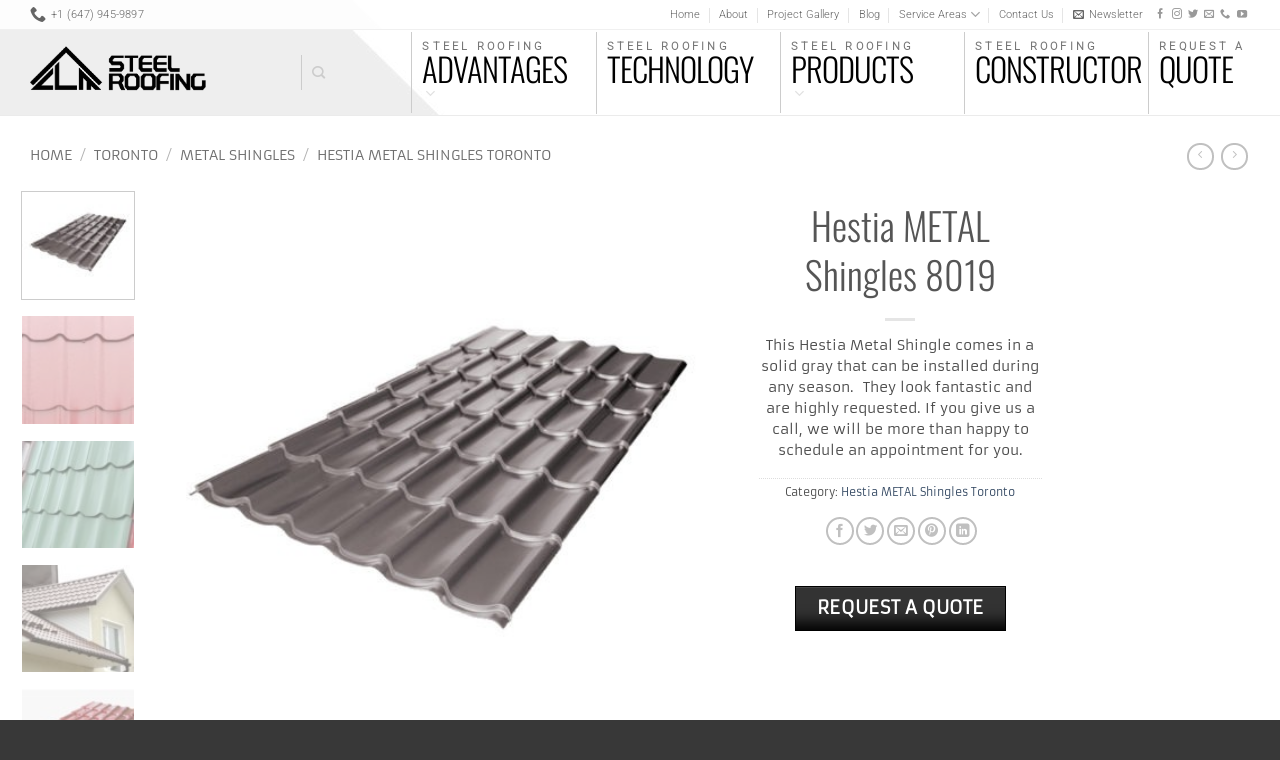

--- FILE ---
content_type: text/html; charset=UTF-8
request_url: https://clmroofing.ca/product/toronto/metal-shingles/hestia-metal-shingles-toronto/hestia-metal-shingles-8019/
body_size: 26553
content:
<!DOCTYPE html>
<html lang="en-US" prefix="og: https://ogp.me/ns#" class="loading-site no-js">
<head>
	<meta charset="UTF-8" />
	<link rel="profile" href="http://gmpg.org/xfn/11" />
	<link rel="pingback" href="https://clmroofing.ca/xmlrpc.php" />

	<script>(function(html){html.className = html.className.replace(/\bno-js\b/,'js')})(document.documentElement);</script>
	<style>img:is([sizes="auto" i], [sizes^="auto," i]) { contain-intrinsic-size: 3000px 1500px }</style>
	<meta name="viewport" content="width=device-width, initial-scale=1" />
<!-- Search Engine Optimization by Rank Math - https://rankmath.com/ -->
<title>Hestia METAL Shingles 8019 - CLM Steel Roofing</title>
<meta name="description" content="This Hestia Metal Shingle comes in a solid gray that can be installed during any season.  They look fantastic and are highly requested. If you give us a call, we will be more than happy to schedule an appointment for you."/>
<meta name="robots" content="follow, index, max-snippet:-1, max-video-preview:-1, max-image-preview:large"/>
<link rel="canonical" href="https://clmroofing.ca/product/toronto/metal-shingles/hestia-metal-shingles-toronto/hestia-metal-shingles-8019/" />
<meta property="og:locale" content="en_US" />
<meta property="og:type" content="product" />
<meta property="og:title" content="Hestia METAL Shingles 8019 - CLM Steel Roofing" />
<meta property="og:description" content="This Hestia Metal Shingle comes in a solid gray that can be installed during any season.  They look fantastic and are highly requested. If you give us a call, we will be more than happy to schedule an appointment for you." />
<meta property="og:url" content="https://clmroofing.ca/product/toronto/metal-shingles/hestia-metal-shingles-toronto/hestia-metal-shingles-8019/" />
<meta property="og:site_name" content="CLM Steel Roofing" />
<meta property="og:updated_time" content="2017-03-29T15:21:24+00:00" />
<meta property="og:image" content="https://clmroofing.ca/wp-content/uploads/2017/03/hestiya_8019.jpg" />
<meta property="og:image:secure_url" content="https://clmroofing.ca/wp-content/uploads/2017/03/hestiya_8019.jpg" />
<meta property="og:image:width" content="700" />
<meta property="og:image:height" content="698" />
<meta property="og:image:alt" content="Hestia METAL Shingles 8019" />
<meta property="og:image:type" content="image/jpeg" />
<meta property="product:price:currency" content="CAD" />
<meta property="product:availability" content="instock" />
<meta name="twitter:card" content="summary_large_image" />
<meta name="twitter:title" content="Hestia METAL Shingles 8019 - CLM Steel Roofing" />
<meta name="twitter:description" content="This Hestia Metal Shingle comes in a solid gray that can be installed during any season.  They look fantastic and are highly requested. If you give us a call, we will be more than happy to schedule an appointment for you." />
<meta name="twitter:image" content="https://clmroofing.ca/wp-content/uploads/2017/03/hestiya_8019.jpg" />
<meta name="twitter:label1" content="Price" />
<meta name="twitter:data1" content="&#036;0.00" />
<meta name="twitter:label2" content="Availability" />
<meta name="twitter:data2" content="In stock" />
<script type="application/ld+json" class="rank-math-schema">{"@context":"https://schema.org","@graph":[{"@type":"Place","@id":"https://clmroofing.ca/#place","geo":{"@type":"GeoCoordinates","latitude":"43.639190","longitude":" -79.627791"},"hasMap":"https://www.google.com/maps/search/?api=1&amp;query=43.639190, -79.627791","address":{"@type":"PostalAddress","streetAddress":"5200 Dixie Rd, Unit #13","addressLocality":"Mississauga","addressRegion":"Ontario","postalCode":"L4W 1E4","addressCountry":"Canada"}},{"@type":["HomeAndConstructionBusiness","Organization"],"@id":"https://clmroofing.ca/#organization","name":"CLM Metal Roofing Mississauga","url":"https://clmroofing.ca","email":"info@CLMROOFING.CA","address":{"@type":"PostalAddress","streetAddress":"5200 Dixie Rd, Unit #13","addressLocality":"Mississauga","addressRegion":"Ontario","postalCode":"L4W 1E4","addressCountry":"Canada"},"logo":{"@type":"ImageObject","@id":"https://clmroofing.ca/#logo","url":"https://clmroofing.ca/wp-content/uploads/2020/01/clm-roofing-logo-longversion.png","contentUrl":"https://clmroofing.ca/wp-content/uploads/2020/01/clm-roofing-logo-longversion.png","caption":"CLM Metal Roofing Mississauga","inLanguage":"en-US","width":"705","height":"185"},"openingHours":["Monday,Tuesday,Wednesday,Thursday,Friday 09:00-17:00"],"location":{"@id":"https://clmroofing.ca/#place"},"image":{"@id":"https://clmroofing.ca/#logo"},"telephone":"+1-647-945-9897"},{"@type":"WebSite","@id":"https://clmroofing.ca/#website","url":"https://clmroofing.ca","name":"CLM Metal Roofing Mississauga","publisher":{"@id":"https://clmroofing.ca/#organization"},"inLanguage":"en-US"},{"@type":"ImageObject","@id":"https://clmroofing.ca/wp-content/uploads/2017/03/hestiya_8019.jpg","url":"https://clmroofing.ca/wp-content/uploads/2017/03/hestiya_8019.jpg","width":"700","height":"698","inLanguage":"en-US"},{"@type":"ItemPage","@id":"https://clmroofing.ca/product/toronto/metal-shingles/hestia-metal-shingles-toronto/hestia-metal-shingles-8019/#webpage","url":"https://clmroofing.ca/product/toronto/metal-shingles/hestia-metal-shingles-toronto/hestia-metal-shingles-8019/","name":"Hestia METAL Shingles 8019 - CLM Steel Roofing","datePublished":"2017-03-08T16:04:37+00:00","dateModified":"2017-03-29T15:21:24+00:00","isPartOf":{"@id":"https://clmroofing.ca/#website"},"primaryImageOfPage":{"@id":"https://clmroofing.ca/wp-content/uploads/2017/03/hestiya_8019.jpg"},"inLanguage":"en-US"},{"@type":"Product","name":"Hestia METAL Shingles 8019 - CLM Steel Roofing","description":"This Hestia Metal Shingle comes in a solid gray that can be installed during any season.\u00a0 They look fantastic and are highly requested. If you give us a call, we will be more than happy to schedule an appointment for you.","category":"Toronto &gt; Metal Shingles &gt; Hestia METAL Shingles Toronto","mainEntityOfPage":{"@id":"https://clmroofing.ca/product/toronto/metal-shingles/hestia-metal-shingles-toronto/hestia-metal-shingles-8019/#webpage"},"image":[{"@type":"ImageObject","url":"https://clmroofing.ca/wp-content/uploads/2017/03/hestiya_8019.jpg","height":"698","width":"700"},{"@type":"ImageObject","url":"https://clmroofing.ca/wp-content/uploads/2017/03/hestiya_aside_003_big.jpg","height":"717","width":"900"},{"@type":"ImageObject","url":"https://clmroofing.ca/wp-content/uploads/2017/03/hestiya_aside_001_big.jpg","height":"718","width":"900"},{"@type":"ImageObject","url":"https://clmroofing.ca/wp-content/uploads/2017/03/hestiya_aside_002_big.jpg","height":"717","width":"900"},{"@type":"ImageObject","url":"https://clmroofing.ca/wp-content/uploads/2017/03/1-1.jpg","height":"542","width":"804"},{"@type":"ImageObject","url":"https://clmroofing.ca/wp-content/uploads/2017/03/2-1.jpg","height":"526","width":"796"},{"@type":"ImageObject","url":"https://clmroofing.ca/wp-content/uploads/2017/03/3-1.jpg","height":"746","width":"494"},{"@type":"ImageObject","url":"https://clmroofing.ca/wp-content/uploads/2017/03/4-1.jpg","height":"746","width":"494"},{"@type":"ImageObject","url":"https://clmroofing.ca/wp-content/uploads/2017/03/5-1.jpg","height":"524","width":"792"},{"@type":"ImageObject","url":"https://clmroofing.ca/wp-content/uploads/2017/03/6-1.jpg","height":"688","width":"498"},{"@type":"ImageObject","url":"https://clmroofing.ca/wp-content/uploads/2017/03/7-1.jpg","height":"688","width":"498"},{"@type":"ImageObject","url":"https://clmroofing.ca/wp-content/uploads/2017/03/8-1.jpg","height":"688","width":"498"},{"@type":"ImageObject","url":"https://clmroofing.ca/wp-content/uploads/2017/03/9-1.jpg","height":"532","width":"800"},{"@type":"ImageObject","url":"https://clmroofing.ca/wp-content/uploads/2017/03/10-1.jpg","height":"532","width":"800"},{"@type":"ImageObject","url":"https://clmroofing.ca/wp-content/uploads/2017/03/11-1.jpg","height":"532","width":"800"},{"@type":"ImageObject","url":"https://clmroofing.ca/wp-content/uploads/2017/03/12-1.jpg","height":"532","width":"792"},{"@type":"ImageObject","url":"https://clmroofing.ca/wp-content/uploads/2017/03/13-1.jpg","height":"632","width":"792"},{"@type":"ImageObject","url":"https://clmroofing.ca/wp-content/uploads/2017/03/14-1.jpg","height":"532","width":"790"},{"@type":"ImageObject","url":"https://clmroofing.ca/wp-content/uploads/2017/03/15-1.jpg","height":"740","width":"494"},{"@type":"ImageObject","url":"https://clmroofing.ca/wp-content/uploads/2017/03/16-1.jpg","height":"530","width":"798"},{"@type":"ImageObject","url":"https://clmroofing.ca/wp-content/uploads/2017/03/17-1.jpg","height":"740","width":"494"},{"@type":"ImageObject","url":"https://clmroofing.ca/wp-content/uploads/2017/03/18-1.jpg","height":"740","width":"494"}],"@id":"https://clmroofing.ca/product/toronto/metal-shingles/hestia-metal-shingles-toronto/hestia-metal-shingles-8019/#richSnippet"}]}</script>
<!-- /Rank Math WordPress SEO plugin -->

<link rel='dns-prefetch' href='//maps.google.com' />
<link rel='prefetch' href='https://clmroofing.ca/wp-content/themes/flatsome/assets/js/flatsome.js?ver=e2eddd6c228105dac048' />
<link rel='prefetch' href='https://clmroofing.ca/wp-content/themes/flatsome/assets/js/chunk.slider.js?ver=3.20.4' />
<link rel='prefetch' href='https://clmroofing.ca/wp-content/themes/flatsome/assets/js/chunk.popups.js?ver=3.20.4' />
<link rel='prefetch' href='https://clmroofing.ca/wp-content/themes/flatsome/assets/js/chunk.tooltips.js?ver=3.20.4' />
<link rel='prefetch' href='https://clmroofing.ca/wp-content/themes/flatsome/assets/js/woocommerce.js?ver=1c9be63d628ff7c3ff4c' />
<link rel="alternate" type="application/rss+xml" title="CLM Steel Roofing &raquo; Feed" href="https://clmroofing.ca/feed/" />
<link rel="alternate" type="application/rss+xml" title="CLM Steel Roofing &raquo; Comments Feed" href="https://clmroofing.ca/comments/feed/" />
<link rel="alternate" type="application/rss+xml" title="CLM Steel Roofing &raquo; Hestia METAL Shingles 8019 Comments Feed" href="https://clmroofing.ca/product/toronto/metal-shingles/hestia-metal-shingles-toronto/hestia-metal-shingles-8019/feed/" />
<link rel='stylesheet' id='stripe-main-styles-css' href='https://clmroofing.ca/wp-content/mu-plugins/vendor/godaddy/mwc-core/assets/css/stripe-settings.css' type='text/css' media='all' />
<link rel='stylesheet' id='sbi_styles-css' href='https://clmroofing.ca/wp-content/plugins/instagram-feed/css/sbi-styles.min.css?ver=6.10.0' type='text/css' media='all' />
<link rel='stylesheet' id='photoswipe-css' href='https://clmroofing.ca/wp-content/plugins/woocommerce/assets/css/photoswipe/photoswipe.min.css?ver=10.4.3' type='text/css' media='all' />
<link rel='stylesheet' id='photoswipe-default-skin-css' href='https://clmroofing.ca/wp-content/plugins/woocommerce/assets/css/photoswipe/default-skin/default-skin.min.css?ver=10.4.3' type='text/css' media='all' />
<style id='woocommerce-inline-inline-css' type='text/css'>
.woocommerce form .form-row .required { visibility: visible; }
</style>
<link rel='stylesheet' id='wpgmp-frontend-css' href='https://clmroofing.ca/wp-content/plugins/wp-google-map-gold/assets/css/wpgmp_all_frontend.min.css?ver=6.0.4' type='text/css' media='all' />
<link rel='stylesheet' id='wp-components-css' href='https://clmroofing.ca/wp-includes/css/dist/components/style.min.css?ver=6.8.3' type='text/css' media='all' />
<link rel='stylesheet' id='godaddy-styles-css' href='https://clmroofing.ca/wp-content/mu-plugins/vendor/wpex/godaddy-launch/includes/Dependencies/GoDaddy/Styles/build/latest.css?ver=2.0.2' type='text/css' media='all' />
<link rel='stylesheet' id='flatsome-main-css' href='https://clmroofing.ca/wp-content/themes/flatsome/assets/css/flatsome.css?ver=3.20.4' type='text/css' media='all' />
<style id='flatsome-main-inline-css' type='text/css'>
@font-face {
				font-family: "fl-icons";
				font-display: block;
				src: url(https://clmroofing.ca/wp-content/themes/flatsome/assets/css/icons/fl-icons.eot?v=3.20.4);
				src:
					url(https://clmroofing.ca/wp-content/themes/flatsome/assets/css/icons/fl-icons.eot#iefix?v=3.20.4) format("embedded-opentype"),
					url(https://clmroofing.ca/wp-content/themes/flatsome/assets/css/icons/fl-icons.woff2?v=3.20.4) format("woff2"),
					url(https://clmroofing.ca/wp-content/themes/flatsome/assets/css/icons/fl-icons.ttf?v=3.20.4) format("truetype"),
					url(https://clmroofing.ca/wp-content/themes/flatsome/assets/css/icons/fl-icons.woff?v=3.20.4) format("woff"),
					url(https://clmroofing.ca/wp-content/themes/flatsome/assets/css/icons/fl-icons.svg?v=3.20.4#fl-icons) format("svg");
			}
</style>
<link rel='stylesheet' id='flatsome-shop-css' href='https://clmroofing.ca/wp-content/themes/flatsome/assets/css/flatsome-shop.css?ver=3.20.4' type='text/css' media='all' />
<link rel='stylesheet' id='flatsome-style-css' href='https://clmroofing.ca/wp-content/themes/flatsome-child/style.css?ver=3.0' type='text/css' media='all' />
<script type="text/javascript" src="https://clmroofing.ca/wp-includes/js/jquery/jquery.min.js?ver=3.7.1" id="jquery-core-js"></script>
<script type="text/javascript" src="https://clmroofing.ca/wp-includes/js/jquery/jquery-migrate.min.js?ver=3.4.1" id="jquery-migrate-js"></script>
<script type="text/javascript" src="https://clmroofing.ca/wp-content/plugins/woocommerce/assets/js/jquery-blockui/jquery.blockUI.min.js?ver=2.7.0-wc.10.4.3" id="wc-jquery-blockui-js" data-wp-strategy="defer"></script>
<script type="text/javascript" id="wc-add-to-cart-js-extra">
/* <![CDATA[ */
var wc_add_to_cart_params = {"ajax_url":"\/wp-admin\/admin-ajax.php","wc_ajax_url":"\/?wc-ajax=%%endpoint%%","i18n_view_cart":"View cart","cart_url":"https:\/\/clmroofing.ca","is_cart":"","cart_redirect_after_add":"no"};
/* ]]> */
</script>
<script type="text/javascript" src="https://clmroofing.ca/wp-content/plugins/woocommerce/assets/js/frontend/add-to-cart.min.js?ver=10.4.3" id="wc-add-to-cart-js" defer="defer" data-wp-strategy="defer"></script>
<script type="text/javascript" src="https://clmroofing.ca/wp-content/plugins/woocommerce/assets/js/photoswipe/photoswipe.min.js?ver=4.1.1-wc.10.4.3" id="wc-photoswipe-js" defer="defer" data-wp-strategy="defer"></script>
<script type="text/javascript" src="https://clmroofing.ca/wp-content/plugins/woocommerce/assets/js/photoswipe/photoswipe-ui-default.min.js?ver=4.1.1-wc.10.4.3" id="wc-photoswipe-ui-default-js" defer="defer" data-wp-strategy="defer"></script>
<script type="text/javascript" id="wc-single-product-js-extra">
/* <![CDATA[ */
var wc_single_product_params = {"i18n_required_rating_text":"Please select a rating","i18n_rating_options":["1 of 5 stars","2 of 5 stars","3 of 5 stars","4 of 5 stars","5 of 5 stars"],"i18n_product_gallery_trigger_text":"View full-screen image gallery","review_rating_required":"yes","flexslider":{"rtl":false,"animation":"slide","smoothHeight":true,"directionNav":false,"controlNav":"thumbnails","slideshow":false,"animationSpeed":500,"animationLoop":false,"allowOneSlide":false},"zoom_enabled":"","zoom_options":[],"photoswipe_enabled":"1","photoswipe_options":{"shareEl":false,"closeOnScroll":false,"history":false,"hideAnimationDuration":0,"showAnimationDuration":0},"flexslider_enabled":""};
/* ]]> */
</script>
<script type="text/javascript" src="https://clmroofing.ca/wp-content/plugins/woocommerce/assets/js/frontend/single-product.min.js?ver=10.4.3" id="wc-single-product-js" defer="defer" data-wp-strategy="defer"></script>
<script type="text/javascript" src="https://clmroofing.ca/wp-content/plugins/woocommerce/assets/js/js-cookie/js.cookie.min.js?ver=2.1.4-wc.10.4.3" id="wc-js-cookie-js" data-wp-strategy="defer"></script>
<link rel="https://api.w.org/" href="https://clmroofing.ca/wp-json/" /><link rel="alternate" title="JSON" type="application/json" href="https://clmroofing.ca/wp-json/wp/v2/product/649" /><link rel="EditURI" type="application/rsd+xml" title="RSD" href="https://clmroofing.ca/xmlrpc.php?rsd" />
<meta name="generator" content="WordPress 6.8.3" />
<link rel='shortlink' href='https://clmroofing.ca/?p=649' />
<link rel="alternate" title="oEmbed (JSON)" type="application/json+oembed" href="https://clmroofing.ca/wp-json/oembed/1.0/embed?url=https%3A%2F%2Fclmroofing.ca%2Fproduct%2Ftoronto%2Fmetal-shingles%2Fhestia-metal-shingles-toronto%2Fhestia-metal-shingles-8019%2F" />
<link rel="alternate" title="oEmbed (XML)" type="text/xml+oembed" href="https://clmroofing.ca/wp-json/oembed/1.0/embed?url=https%3A%2F%2Fclmroofing.ca%2Fproduct%2Ftoronto%2Fmetal-shingles%2Fhestia-metal-shingles-toronto%2Fhestia-metal-shingles-8019%2F&#038;format=xml" />
     <!-- Google Tag Manager -->
<script>(function(w,d,s,l,i){w[l]=w[l]||[];w[l].push({'gtm.start':
new Date().getTime(),event:'gtm.js'});var f=d.getElementsByTagName(s)[0],
j=d.createElement(s),dl=l!='dataLayer'?'&l='+l:'';j.async=true;j.src=
'https://www.googletagmanager.com/gtm.js?id='+i+dl;f.parentNode.insertBefore(j,f);
})(window,document,'script','dataLayer','GTM-NLLZRTTG');</script>
<!-- End Google Tag Manager -->
  <meta name="cdp-version" content="1.5.0" /><meta name="ti-site-data" content="eyJyIjoiMTowITc6MCEzMDowIiwibyI6Imh0dHBzOlwvXC9jbG1yb29maW5nLmNhXC93cC1hZG1pblwvYWRtaW4tYWpheC5waHA/[base64]" />	<noscript><style>.woocommerce-product-gallery{ opacity: 1 !important; }</style></noscript>
	<meta name="generator" content="Powered by Slider Revolution 6.7.7 - responsive, Mobile-Friendly Slider Plugin for WordPress with comfortable drag and drop interface." />
<link rel="icon" href="https://clmroofing.ca/wp-content/uploads/2019/06/cropped-clim-roofing-fiv-csg-32x32.jpg" sizes="32x32" />
<link rel="icon" href="https://clmroofing.ca/wp-content/uploads/2019/06/cropped-clim-roofing-fiv-csg-192x192.jpg" sizes="192x192" />
<link rel="apple-touch-icon" href="https://clmroofing.ca/wp-content/uploads/2019/06/cropped-clim-roofing-fiv-csg-180x180.jpg" />
<meta name="msapplication-TileImage" content="https://clmroofing.ca/wp-content/uploads/2019/06/cropped-clim-roofing-fiv-csg-270x270.jpg" />
<script>function setREVStartSize(e){
			//window.requestAnimationFrame(function() {
				window.RSIW = window.RSIW===undefined ? window.innerWidth : window.RSIW;
				window.RSIH = window.RSIH===undefined ? window.innerHeight : window.RSIH;
				try {
					var pw = document.getElementById(e.c).parentNode.offsetWidth,
						newh;
					pw = pw===0 || isNaN(pw) || (e.l=="fullwidth" || e.layout=="fullwidth") ? window.RSIW : pw;
					e.tabw = e.tabw===undefined ? 0 : parseInt(e.tabw);
					e.thumbw = e.thumbw===undefined ? 0 : parseInt(e.thumbw);
					e.tabh = e.tabh===undefined ? 0 : parseInt(e.tabh);
					e.thumbh = e.thumbh===undefined ? 0 : parseInt(e.thumbh);
					e.tabhide = e.tabhide===undefined ? 0 : parseInt(e.tabhide);
					e.thumbhide = e.thumbhide===undefined ? 0 : parseInt(e.thumbhide);
					e.mh = e.mh===undefined || e.mh=="" || e.mh==="auto" ? 0 : parseInt(e.mh,0);
					if(e.layout==="fullscreen" || e.l==="fullscreen")
						newh = Math.max(e.mh,window.RSIH);
					else{
						e.gw = Array.isArray(e.gw) ? e.gw : [e.gw];
						for (var i in e.rl) if (e.gw[i]===undefined || e.gw[i]===0) e.gw[i] = e.gw[i-1];
						e.gh = e.el===undefined || e.el==="" || (Array.isArray(e.el) && e.el.length==0)? e.gh : e.el;
						e.gh = Array.isArray(e.gh) ? e.gh : [e.gh];
						for (var i in e.rl) if (e.gh[i]===undefined || e.gh[i]===0) e.gh[i] = e.gh[i-1];
											
						var nl = new Array(e.rl.length),
							ix = 0,
							sl;
						e.tabw = e.tabhide>=pw ? 0 : e.tabw;
						e.thumbw = e.thumbhide>=pw ? 0 : e.thumbw;
						e.tabh = e.tabhide>=pw ? 0 : e.tabh;
						e.thumbh = e.thumbhide>=pw ? 0 : e.thumbh;
						for (var i in e.rl) nl[i] = e.rl[i]<window.RSIW ? 0 : e.rl[i];
						sl = nl[0];
						for (var i in nl) if (sl>nl[i] && nl[i]>0) { sl = nl[i]; ix=i;}
						var m = pw>(e.gw[ix]+e.tabw+e.thumbw) ? 1 : (pw-(e.tabw+e.thumbw)) / (e.gw[ix]);
						newh =  (e.gh[ix] * m) + (e.tabh + e.thumbh);
					}
					var el = document.getElementById(e.c);
					if (el!==null && el) el.style.height = newh+"px";
					el = document.getElementById(e.c+"_wrapper");
					if (el!==null && el) {
						el.style.height = newh+"px";
						el.style.display = "block";
					}
				} catch(e){
					console.log("Failure at Presize of Slider:" + e)
				}
			//});
		  };</script>
<style id="custom-css" type="text/css">:root {--primary-color: #666;--fs-color-primary: #666;--fs-color-secondary: #999;--fs-color-success: #627D47;--fs-color-alert: #b20000;--fs-color-base: #4a4a4a;--fs-experimental-link-color: #334862;--fs-experimental-link-color-hover: #111;}.tooltipster-base {--tooltip-color: #fff;--tooltip-bg-color: #000;}.off-canvas-right .mfp-content, .off-canvas-left .mfp-content {--drawer-width: 300px;}.off-canvas .mfp-content.off-canvas-cart {--drawer-width: 360px;}.container-width, .full-width .ubermenu-nav, .container, .row{max-width: 1250px}.row.row-collapse{max-width: 1220px}.row.row-small{max-width: 1242.5px}.row.row-large{max-width: 1280px}body.framed, body.framed header, body.framed .header-wrapper, body.boxed, body.boxed header, body.boxed .header-wrapper, body.boxed .is-sticky-section{ max-width: 1280px}.header-main{height: 86px}#logo img{max-height: 86px}#logo{width:357px;}.header-top{min-height: 30px}.transparent .header-main{height: 73px}.transparent #logo img{max-height: 73px}.has-transparent + .page-title:first-of-type,.has-transparent + #main > .page-title,.has-transparent + #main > div > .page-title,.has-transparent + #main .page-header-wrapper:first-of-type .page-title{padding-top: 103px;}.header.show-on-scroll,.stuck .header-main{height:83px!important}.stuck #logo img{max-height: 83px!important}.header-bg-color {background-color: rgba(255,255,255,0.9)}.header-bg-image {background-image: url('https://clmroofing.ca/wp-content/uploads/2017/03/header-1.jpg');}.header-bg-image {background-repeat: no-repeat;}.header-bottom {background-color: #F0F0F0}.stuck .header-main .nav > li > a{line-height: 50px }@media (max-width: 549px) {.header-main{height: 70px}#logo img{max-height: 70px}}body{font-size: 85%;}body{font-family: Armata, sans-serif;}body {font-weight: 400;font-style: normal;}.nav > li > a {font-family: Roboto, sans-serif;}.mobile-sidebar-levels-2 .nav > li > ul > li > a {font-family: Roboto, sans-serif;}.nav > li > a,.mobile-sidebar-levels-2 .nav > li > ul > li > a {font-weight: 300;font-style: normal;}h1,h2,h3,h4,h5,h6,.heading-font, .off-canvas-center .nav-sidebar.nav-vertical > li > a{font-family: Oswald, sans-serif;}h1,h2,h3,h4,h5,h6,.heading-font,.banner h1,.banner h2 {font-weight: 300;font-style: normal;}.alt-font{font-family: "Dancing Script", sans-serif;}.alt-font {font-weight: 400!important;font-style: normal!important;}.header:not(.transparent) .header-nav-main.nav > li > a {color: #CCCCCC;}.header:not(.transparent) .header-bottom-nav.nav > li > a{color: #8C8C8C;}.shop-page-title.featured-title .title-overlay{background-color: rgba(10,10,10,0.3);}.star-rating span:before,.star-rating:before, .woocommerce-page .star-rating:before, .stars a:hover:after, .stars a.active:after{color: #DD9933}@media screen and (min-width: 550px){.products .box-vertical .box-image{min-width: 247px!important;width: 247px!important;}}.footer-2{background-image: url('https://clmroofing.ca/wp-content/uploads/2017/03/footer-1.jpg');}.footer-1{background-color: #383838}.footer-2{background-color: #000000}.absolute-footer, html{background-color: #383838}.page-title-small + main .product-container > .row{padding-top:0;}.nav-vertical-fly-out > li + li {border-top-width: 1px; border-top-style: solid;}.label-new.menu-item > a:after{content:"New";}.label-hot.menu-item > a:after{content:"Hot";}.label-sale.menu-item > a:after{content:"Sale";}.label-popular.menu-item > a:after{content:"Popular";}</style>		<style type="text/css" id="wp-custom-css">
			.row.large-columns-5.medium-columns-3.small-columns-2 {
    margin-left: auto;
	margin-right: auto;
}

div#gallery-641251675 {
    margin-left: auto;
	margin-right: auto;
}

@media all and (max-width: 767px){
	div#top-bar {
    display: block !important;
		
}

.flex-col.hide-for-medium.flex-left {
    display: block !important;
	width: 100%;
	font-size: 16px;
}
}

body{
	background-color: white;
}		</style>
		<style id="kirki-inline-styles">/* cyrillic-ext */
@font-face {
  font-family: 'Oswald';
  font-style: normal;
  font-weight: 300;
  font-display: swap;
  src: url(https://clmroofing.ca/wp-content/fonts/oswald/TK3_WkUHHAIjg75cFRf3bXL8LICs169vsUtiZTaR.woff2) format('woff2');
  unicode-range: U+0460-052F, U+1C80-1C8A, U+20B4, U+2DE0-2DFF, U+A640-A69F, U+FE2E-FE2F;
}
/* cyrillic */
@font-face {
  font-family: 'Oswald';
  font-style: normal;
  font-weight: 300;
  font-display: swap;
  src: url(https://clmroofing.ca/wp-content/fonts/oswald/TK3_WkUHHAIjg75cFRf3bXL8LICs169vsUJiZTaR.woff2) format('woff2');
  unicode-range: U+0301, U+0400-045F, U+0490-0491, U+04B0-04B1, U+2116;
}
/* vietnamese */
@font-face {
  font-family: 'Oswald';
  font-style: normal;
  font-weight: 300;
  font-display: swap;
  src: url(https://clmroofing.ca/wp-content/fonts/oswald/TK3_WkUHHAIjg75cFRf3bXL8LICs169vsUliZTaR.woff2) format('woff2');
  unicode-range: U+0102-0103, U+0110-0111, U+0128-0129, U+0168-0169, U+01A0-01A1, U+01AF-01B0, U+0300-0301, U+0303-0304, U+0308-0309, U+0323, U+0329, U+1EA0-1EF9, U+20AB;
}
/* latin-ext */
@font-face {
  font-family: 'Oswald';
  font-style: normal;
  font-weight: 300;
  font-display: swap;
  src: url(https://clmroofing.ca/wp-content/fonts/oswald/TK3_WkUHHAIjg75cFRf3bXL8LICs169vsUhiZTaR.woff2) format('woff2');
  unicode-range: U+0100-02BA, U+02BD-02C5, U+02C7-02CC, U+02CE-02D7, U+02DD-02FF, U+0304, U+0308, U+0329, U+1D00-1DBF, U+1E00-1E9F, U+1EF2-1EFF, U+2020, U+20A0-20AB, U+20AD-20C0, U+2113, U+2C60-2C7F, U+A720-A7FF;
}
/* latin */
@font-face {
  font-family: 'Oswald';
  font-style: normal;
  font-weight: 300;
  font-display: swap;
  src: url(https://clmroofing.ca/wp-content/fonts/oswald/TK3_WkUHHAIjg75cFRf3bXL8LICs169vsUZiZQ.woff2) format('woff2');
  unicode-range: U+0000-00FF, U+0131, U+0152-0153, U+02BB-02BC, U+02C6, U+02DA, U+02DC, U+0304, U+0308, U+0329, U+2000-206F, U+20AC, U+2122, U+2191, U+2193, U+2212, U+2215, U+FEFF, U+FFFD;
}/* latin-ext */
@font-face {
  font-family: 'Armata';
  font-style: normal;
  font-weight: 400;
  font-display: swap;
  src: url(https://clmroofing.ca/wp-content/fonts/armata/gokvH63_HV5jQ-ENnTR2c2s.woff2) format('woff2');
  unicode-range: U+0100-02BA, U+02BD-02C5, U+02C7-02CC, U+02CE-02D7, U+02DD-02FF, U+0304, U+0308, U+0329, U+1D00-1DBF, U+1E00-1E9F, U+1EF2-1EFF, U+2020, U+20A0-20AB, U+20AD-20C0, U+2113, U+2C60-2C7F, U+A720-A7FF;
}
/* latin */
@font-face {
  font-family: 'Armata';
  font-style: normal;
  font-weight: 400;
  font-display: swap;
  src: url(https://clmroofing.ca/wp-content/fonts/armata/gokvH63_HV5jQ-ENkzR2.woff2) format('woff2');
  unicode-range: U+0000-00FF, U+0131, U+0152-0153, U+02BB-02BC, U+02C6, U+02DA, U+02DC, U+0304, U+0308, U+0329, U+2000-206F, U+20AC, U+2122, U+2191, U+2193, U+2212, U+2215, U+FEFF, U+FFFD;
}/* cyrillic-ext */
@font-face {
  font-family: 'Roboto';
  font-style: normal;
  font-weight: 300;
  font-stretch: 100%;
  font-display: swap;
  src: url(https://clmroofing.ca/wp-content/fonts/roboto/KFOMCnqEu92Fr1ME7kSn66aGLdTylUAMQXC89YmC2DPNWuaabVmZiArmlw.woff2) format('woff2');
  unicode-range: U+0460-052F, U+1C80-1C8A, U+20B4, U+2DE0-2DFF, U+A640-A69F, U+FE2E-FE2F;
}
/* cyrillic */
@font-face {
  font-family: 'Roboto';
  font-style: normal;
  font-weight: 300;
  font-stretch: 100%;
  font-display: swap;
  src: url(https://clmroofing.ca/wp-content/fonts/roboto/KFOMCnqEu92Fr1ME7kSn66aGLdTylUAMQXC89YmC2DPNWuaabVmQiArmlw.woff2) format('woff2');
  unicode-range: U+0301, U+0400-045F, U+0490-0491, U+04B0-04B1, U+2116;
}
/* greek-ext */
@font-face {
  font-family: 'Roboto';
  font-style: normal;
  font-weight: 300;
  font-stretch: 100%;
  font-display: swap;
  src: url(https://clmroofing.ca/wp-content/fonts/roboto/KFOMCnqEu92Fr1ME7kSn66aGLdTylUAMQXC89YmC2DPNWuaabVmYiArmlw.woff2) format('woff2');
  unicode-range: U+1F00-1FFF;
}
/* greek */
@font-face {
  font-family: 'Roboto';
  font-style: normal;
  font-weight: 300;
  font-stretch: 100%;
  font-display: swap;
  src: url(https://clmroofing.ca/wp-content/fonts/roboto/KFOMCnqEu92Fr1ME7kSn66aGLdTylUAMQXC89YmC2DPNWuaabVmXiArmlw.woff2) format('woff2');
  unicode-range: U+0370-0377, U+037A-037F, U+0384-038A, U+038C, U+038E-03A1, U+03A3-03FF;
}
/* math */
@font-face {
  font-family: 'Roboto';
  font-style: normal;
  font-weight: 300;
  font-stretch: 100%;
  font-display: swap;
  src: url(https://clmroofing.ca/wp-content/fonts/roboto/KFOMCnqEu92Fr1ME7kSn66aGLdTylUAMQXC89YmC2DPNWuaabVnoiArmlw.woff2) format('woff2');
  unicode-range: U+0302-0303, U+0305, U+0307-0308, U+0310, U+0312, U+0315, U+031A, U+0326-0327, U+032C, U+032F-0330, U+0332-0333, U+0338, U+033A, U+0346, U+034D, U+0391-03A1, U+03A3-03A9, U+03B1-03C9, U+03D1, U+03D5-03D6, U+03F0-03F1, U+03F4-03F5, U+2016-2017, U+2034-2038, U+203C, U+2040, U+2043, U+2047, U+2050, U+2057, U+205F, U+2070-2071, U+2074-208E, U+2090-209C, U+20D0-20DC, U+20E1, U+20E5-20EF, U+2100-2112, U+2114-2115, U+2117-2121, U+2123-214F, U+2190, U+2192, U+2194-21AE, U+21B0-21E5, U+21F1-21F2, U+21F4-2211, U+2213-2214, U+2216-22FF, U+2308-230B, U+2310, U+2319, U+231C-2321, U+2336-237A, U+237C, U+2395, U+239B-23B7, U+23D0, U+23DC-23E1, U+2474-2475, U+25AF, U+25B3, U+25B7, U+25BD, U+25C1, U+25CA, U+25CC, U+25FB, U+266D-266F, U+27C0-27FF, U+2900-2AFF, U+2B0E-2B11, U+2B30-2B4C, U+2BFE, U+3030, U+FF5B, U+FF5D, U+1D400-1D7FF, U+1EE00-1EEFF;
}
/* symbols */
@font-face {
  font-family: 'Roboto';
  font-style: normal;
  font-weight: 300;
  font-stretch: 100%;
  font-display: swap;
  src: url(https://clmroofing.ca/wp-content/fonts/roboto/KFOMCnqEu92Fr1ME7kSn66aGLdTylUAMQXC89YmC2DPNWuaabVn6iArmlw.woff2) format('woff2');
  unicode-range: U+0001-000C, U+000E-001F, U+007F-009F, U+20DD-20E0, U+20E2-20E4, U+2150-218F, U+2190, U+2192, U+2194-2199, U+21AF, U+21E6-21F0, U+21F3, U+2218-2219, U+2299, U+22C4-22C6, U+2300-243F, U+2440-244A, U+2460-24FF, U+25A0-27BF, U+2800-28FF, U+2921-2922, U+2981, U+29BF, U+29EB, U+2B00-2BFF, U+4DC0-4DFF, U+FFF9-FFFB, U+10140-1018E, U+10190-1019C, U+101A0, U+101D0-101FD, U+102E0-102FB, U+10E60-10E7E, U+1D2C0-1D2D3, U+1D2E0-1D37F, U+1F000-1F0FF, U+1F100-1F1AD, U+1F1E6-1F1FF, U+1F30D-1F30F, U+1F315, U+1F31C, U+1F31E, U+1F320-1F32C, U+1F336, U+1F378, U+1F37D, U+1F382, U+1F393-1F39F, U+1F3A7-1F3A8, U+1F3AC-1F3AF, U+1F3C2, U+1F3C4-1F3C6, U+1F3CA-1F3CE, U+1F3D4-1F3E0, U+1F3ED, U+1F3F1-1F3F3, U+1F3F5-1F3F7, U+1F408, U+1F415, U+1F41F, U+1F426, U+1F43F, U+1F441-1F442, U+1F444, U+1F446-1F449, U+1F44C-1F44E, U+1F453, U+1F46A, U+1F47D, U+1F4A3, U+1F4B0, U+1F4B3, U+1F4B9, U+1F4BB, U+1F4BF, U+1F4C8-1F4CB, U+1F4D6, U+1F4DA, U+1F4DF, U+1F4E3-1F4E6, U+1F4EA-1F4ED, U+1F4F7, U+1F4F9-1F4FB, U+1F4FD-1F4FE, U+1F503, U+1F507-1F50B, U+1F50D, U+1F512-1F513, U+1F53E-1F54A, U+1F54F-1F5FA, U+1F610, U+1F650-1F67F, U+1F687, U+1F68D, U+1F691, U+1F694, U+1F698, U+1F6AD, U+1F6B2, U+1F6B9-1F6BA, U+1F6BC, U+1F6C6-1F6CF, U+1F6D3-1F6D7, U+1F6E0-1F6EA, U+1F6F0-1F6F3, U+1F6F7-1F6FC, U+1F700-1F7FF, U+1F800-1F80B, U+1F810-1F847, U+1F850-1F859, U+1F860-1F887, U+1F890-1F8AD, U+1F8B0-1F8BB, U+1F8C0-1F8C1, U+1F900-1F90B, U+1F93B, U+1F946, U+1F984, U+1F996, U+1F9E9, U+1FA00-1FA6F, U+1FA70-1FA7C, U+1FA80-1FA89, U+1FA8F-1FAC6, U+1FACE-1FADC, U+1FADF-1FAE9, U+1FAF0-1FAF8, U+1FB00-1FBFF;
}
/* vietnamese */
@font-face {
  font-family: 'Roboto';
  font-style: normal;
  font-weight: 300;
  font-stretch: 100%;
  font-display: swap;
  src: url(https://clmroofing.ca/wp-content/fonts/roboto/KFOMCnqEu92Fr1ME7kSn66aGLdTylUAMQXC89YmC2DPNWuaabVmbiArmlw.woff2) format('woff2');
  unicode-range: U+0102-0103, U+0110-0111, U+0128-0129, U+0168-0169, U+01A0-01A1, U+01AF-01B0, U+0300-0301, U+0303-0304, U+0308-0309, U+0323, U+0329, U+1EA0-1EF9, U+20AB;
}
/* latin-ext */
@font-face {
  font-family: 'Roboto';
  font-style: normal;
  font-weight: 300;
  font-stretch: 100%;
  font-display: swap;
  src: url(https://clmroofing.ca/wp-content/fonts/roboto/KFOMCnqEu92Fr1ME7kSn66aGLdTylUAMQXC89YmC2DPNWuaabVmaiArmlw.woff2) format('woff2');
  unicode-range: U+0100-02BA, U+02BD-02C5, U+02C7-02CC, U+02CE-02D7, U+02DD-02FF, U+0304, U+0308, U+0329, U+1D00-1DBF, U+1E00-1E9F, U+1EF2-1EFF, U+2020, U+20A0-20AB, U+20AD-20C0, U+2113, U+2C60-2C7F, U+A720-A7FF;
}
/* latin */
@font-face {
  font-family: 'Roboto';
  font-style: normal;
  font-weight: 300;
  font-stretch: 100%;
  font-display: swap;
  src: url(https://clmroofing.ca/wp-content/fonts/roboto/KFOMCnqEu92Fr1ME7kSn66aGLdTylUAMQXC89YmC2DPNWuaabVmUiAo.woff2) format('woff2');
  unicode-range: U+0000-00FF, U+0131, U+0152-0153, U+02BB-02BC, U+02C6, U+02DA, U+02DC, U+0304, U+0308, U+0329, U+2000-206F, U+20AC, U+2122, U+2191, U+2193, U+2212, U+2215, U+FEFF, U+FFFD;
}/* vietnamese */
@font-face {
  font-family: 'Dancing Script';
  font-style: normal;
  font-weight: 400;
  font-display: swap;
  src: url(https://clmroofing.ca/wp-content/fonts/dancing-script/If2cXTr6YS-zF4S-kcSWSVi_sxjsohD9F50Ruu7BMSo3Rep8ltA.woff2) format('woff2');
  unicode-range: U+0102-0103, U+0110-0111, U+0128-0129, U+0168-0169, U+01A0-01A1, U+01AF-01B0, U+0300-0301, U+0303-0304, U+0308-0309, U+0323, U+0329, U+1EA0-1EF9, U+20AB;
}
/* latin-ext */
@font-face {
  font-family: 'Dancing Script';
  font-style: normal;
  font-weight: 400;
  font-display: swap;
  src: url(https://clmroofing.ca/wp-content/fonts/dancing-script/If2cXTr6YS-zF4S-kcSWSVi_sxjsohD9F50Ruu7BMSo3ROp8ltA.woff2) format('woff2');
  unicode-range: U+0100-02BA, U+02BD-02C5, U+02C7-02CC, U+02CE-02D7, U+02DD-02FF, U+0304, U+0308, U+0329, U+1D00-1DBF, U+1E00-1E9F, U+1EF2-1EFF, U+2020, U+20A0-20AB, U+20AD-20C0, U+2113, U+2C60-2C7F, U+A720-A7FF;
}
/* latin */
@font-face {
  font-family: 'Dancing Script';
  font-style: normal;
  font-weight: 400;
  font-display: swap;
  src: url(https://clmroofing.ca/wp-content/fonts/dancing-script/If2cXTr6YS-zF4S-kcSWSVi_sxjsohD9F50Ruu7BMSo3Sup8.woff2) format('woff2');
  unicode-range: U+0000-00FF, U+0131, U+0152-0153, U+02BB-02BC, U+02C6, U+02DA, U+02DC, U+0304, U+0308, U+0329, U+2000-206F, U+20AC, U+2122, U+2191, U+2193, U+2212, U+2215, U+FEFF, U+FFFD;
}</style></head>

<body class="wp-singular product-template-default single single-product postid-649 wp-theme-flatsome wp-child-theme-flatsome-child theme-flatsome woocommerce woocommerce-page woocommerce-no-js lightbox nav-dropdown-has-arrow nav-dropdown-has-shadow nav-dropdown-has-border catalog-mode no-prices">

     <!-- Google Tag Manager (noscript) -->
<noscript><iframe src="https://www.googletagmanager.com/ns.html?id=GTM-NLLZRTTG"
height="0" width="0" style="display:none;visibility:hidden"></iframe></noscript>
<!-- End Google Tag Manager (noscript) -->
  
<a class="skip-link screen-reader-text" href="#main">Skip to content</a>

<div id="wrapper">

	
	<header id="header" class="header has-sticky sticky-jump">
		<div class="header-wrapper">
			<div id="top-bar" class="header-top hide-for-sticky hide-for-medium">
    <div class="flex-row container">
      <div class="flex-col hide-for-medium flex-left">
          <ul class="nav nav-left medium-nav-center nav-small  nav-divided">
              <li class="header-contact-wrapper">
		<ul id="header-contact" class="nav medium-nav-center nav-divided nav-uppercase header-contact">
		
			
			
						<li>
			  <a href="tel:+1 (647) 945-9897" class="tooltip" title="+1 (647) 945-9897">
			     <i class="icon-phone" aria-hidden="true" style="font-size:16px;"></i>			      <span>+1 (647) 945-9897</span>
			  </a>
			</li>
			
				</ul>
</li>
          </ul>
      </div>

      <div class="flex-col hide-for-medium flex-center">
          <ul class="nav nav-center nav-small  nav-divided">
                        </ul>
      </div>

      <div class="flex-col hide-for-medium flex-right">
         <ul class="nav top-bar-nav nav-right nav-small  nav-divided">
              <li id="menu-item-110" class="menu-item menu-item-type-post_type menu-item-object-page menu-item-home menu-item-110 menu-item-design-default"><a href="https://clmroofing.ca/" class="nav-top-link">Home</a></li>
<li id="menu-item-175" class="menu-item menu-item-type-post_type menu-item-object-page menu-item-175 menu-item-design-default"><a href="https://clmroofing.ca/about-steel-roofing/" class="nav-top-link">About</a></li>
<li id="menu-item-1482" class="menu-item menu-item-type-post_type menu-item-object-page menu-item-1482 menu-item-design-default"><a href="https://clmroofing.ca/project-gallery/" class="nav-top-link">Project Gallery</a></li>
<li id="menu-item-111" class="menu-item menu-item-type-post_type menu-item-object-page menu-item-111 menu-item-design-default"><a href="https://clmroofing.ca/news-and-events/" class="nav-top-link">Blog</a></li>
<li id="menu-item-2729" class="menu-item menu-item-type-custom menu-item-object-custom menu-item-has-children menu-item-2729 menu-item-design-default has-dropdown"><a href="#" class="nav-top-link" aria-expanded="false" aria-haspopup="menu">Service Areas<i class="icon-angle-down" aria-hidden="true"></i></a>
<ul class="sub-menu nav-dropdown nav-dropdown-default">
	<li id="menu-item-2730" class="menu-item menu-item-type-post_type menu-item-object-page menu-item-2730"><a href="https://clmroofing.ca/metal-roofing-brampton/">Metal Roofing Brampton</a></li>
	<li id="menu-item-2732" class="menu-item menu-item-type-post_type menu-item-object-page menu-item-2732"><a href="https://clmroofing.ca/metal-roofing-north-york/">Metal Roofing North-York</a></li>
	<li id="menu-item-2731" class="menu-item menu-item-type-post_type menu-item-object-page menu-item-2731"><a href="https://clmroofing.ca/metal-roofing-oshawa/">Metal Roofing Oshawa</a></li>
	<li id="menu-item-2733" class="menu-item menu-item-type-post_type menu-item-object-page menu-item-2733"><a href="https://clmroofing.ca/metal-roofing-hamilton/">Metal Roofing Hamilton</a></li>
	<li id="menu-item-2734" class="menu-item menu-item-type-post_type menu-item-object-page menu-item-2734"><a href="https://clmroofing.ca/metal-roofing-kitchener/">Metal Roofing Kitchener</a></li>
	<li id="menu-item-2776" class="menu-item menu-item-type-post_type menu-item-object-page menu-item-2776"><a href="https://clmroofing.ca/metal-roofing-scarborough/">Metal Roofing Scarborough</a></li>
</ul>
</li>
<li id="menu-item-583" class="menu-item menu-item-type-post_type menu-item-object-page menu-item-583 menu-item-design-default"><a href="https://clmroofing.ca/contact-us/" class="nav-top-link">Contact Us</a></li>
<li class="header-newsletter-item has-icon">

<a href="#header-newsletter-signup" class="tooltip is-small" role="button" title="Sign up for Newsletter" aria-label="Newsletter" aria-expanded="false" aria-haspopup="dialog" aria-controls="header-newsletter-signup" data-flatsome-role-button>

      <i class="icon-envelop" aria-hidden="true"></i>  
      <span class="header-newsletter-title hide-for-medium">
      Newsletter    </span>
  </a>
	<div id="header-newsletter-signup"
	     class="lightbox-by-id lightbox-content mfp-hide lightbox-white "
	     style="max-width:700px ;padding:0px">
		
  <div class="banner has-hover" id="banner-271653744">
          <div class="banner-inner fill">
        <div class="banner-bg fill" >
            <img src="https://clmroofing.ca/wp-content/themes/flatsome/assets/img/missing.jpg" class="bg" alt="" />                        <div class="overlay"></div>            
	<div class="is-border is-dashed"
		style="border-color:rgba(255,255,255,.3);border-width:2px 2px 2px 2px;margin:10px;">
	</div>
                    </div>
		
        <div class="banner-layers container">
            <div class="fill banner-link"></div>               <div id="text-box-686844274" class="text-box banner-layer x10 md-x10 lg-x10 y50 md-y50 lg-y50 res-text">
                     <div data-animate="fadeInUp">           <div class="text-box-content text dark">
              
              <div class="text-inner text-left">
                  <h3 class="uppercase">Sign up for Newsletter</h3><p class="lead">Signup for our newsletter to get notified about sales and new products.</p><div class="wpforms-container wpforms-container-full" id="wpforms-1774"><form id="wpforms-form-1774" class="wpforms-validate wpforms-form" data-formid="1774" method="post" enctype="multipart/form-data" action="/product/toronto/metal-shingles/hestia-metal-shingles-toronto/hestia-metal-shingles-8019/" data-token="d4aa05dd3250cbf3b8ff2fcab26bbe22" data-token-time="1769240407"><noscript class="wpforms-error-noscript">Please enable JavaScript in your browser to complete this form.</noscript><div class="wpforms-field-container"><div id="wpforms-1774-field_0-container" class="wpforms-field wpforms-field-name" data-field-id="0"><label class="wpforms-field-label" for="wpforms-1774-field_0">Name <span class="wpforms-required-label">*</span></label><input type="text" id="wpforms-1774-field_0" class="wpforms-field-medium wpforms-field-required" name="wpforms[fields][0]" required></div><div id="wpforms-1774-field_1-container" class="wpforms-field wpforms-field-email" data-field-id="1"><label class="wpforms-field-label" for="wpforms-1774-field_1">Email <span class="wpforms-required-label">*</span></label><input type="email" id="wpforms-1774-field_1" class="wpforms-field-medium wpforms-field-required" name="wpforms[fields][1]" spellcheck="false" required></div></div><!-- .wpforms-field-container --><div class="wpforms-field wpforms-field-hp"><label for="wpforms-1774-field-hp" class="wpforms-field-label">Name</label><input type="text" name="wpforms[hp]" id="wpforms-1774-field-hp" class="wpforms-field-medium"></div><div class="wpforms-submit-container" ><input type="hidden" name="wpforms[id]" value="1774"><input type="hidden" name="page_title" value="Hestia METAL Shingles 8019"><input type="hidden" name="page_url" value="https://clmroofing.ca/product/toronto/metal-shingles/hestia-metal-shingles-toronto/hestia-metal-shingles-8019/"><input type="hidden" name="url_referer" value=""><input type="hidden" name="page_id" value="649"><input type="hidden" name="wpforms[post_id]" value="649"><button type="submit" name="wpforms[submit]" id="wpforms-submit-1774" class="wpforms-submit" data-alt-text="Sending..." data-submit-text="Submit" aria-live="assertive" value="wpforms-submit">Submit</button></div></form></div>  <!-- .wpforms-container -->              </div>
           </div>
       </div>                     
<style>
#text-box-686844274 {
  width: 60%;
}
#text-box-686844274 .text-box-content {
  font-size: 100%;
}
@media (min-width:550px) {
  #text-box-686844274 {
    width: 50%;
  }
}
</style>
    </div>
         </div>
      </div>

            
<style>
#banner-271653744 {
  padding-top: 500px;
}
#banner-271653744 .overlay {
  background-color: rgba(0,0,0,.4);
}
</style>
  </div>

	</div>
	
	</li>
<li class="html header-social-icons ml-0">
	<div class="social-icons follow-icons" ><a href="https://facebook.com/CLM-Roofing-771340483017730/" target="_blank" data-label="Facebook" class="icon plain tooltip facebook" title="Follow on Facebook" aria-label="Follow on Facebook" rel="noopener nofollow"><i class="icon-facebook" aria-hidden="true"></i></a><a href="https://www.instagram.com/clmroofing/" target="_blank" data-label="Instagram" class="icon plain tooltip instagram" title="Follow on Instagram" aria-label="Follow on Instagram" rel="noopener nofollow"><i class="icon-instagram" aria-hidden="true"></i></a><a href="https://twitter.com/clmroofing" data-label="Twitter" target="_blank" class="icon plain tooltip twitter" title="Follow on Twitter" aria-label="Follow on Twitter" rel="noopener nofollow"><i class="icon-twitter" aria-hidden="true"></i></a><a href="mailto:info@CLMROOFING.CA" data-label="E-mail" target="_blank" class="icon plain tooltip email" title="Send us an email" aria-label="Send us an email" rel="nofollow noopener"><i class="icon-envelop" aria-hidden="true"></i></a><a href="tel:(647) 945-9897 " data-label="Phone" target="_blank" class="icon plain tooltip phone" title="Call us" aria-label="Call us" rel="nofollow noopener"><i class="icon-phone" aria-hidden="true"></i></a><a href="https://www.youtube.com/channel/UCLpAqAMxWsh22YhwkmZlR9g" data-label="YouTube" target="_blank" class="icon plain tooltip youtube" title="Follow on YouTube" aria-label="Follow on YouTube" rel="noopener nofollow"><i class="icon-youtube" aria-hidden="true"></i></a></div></li>
          </ul>
      </div>

      
    </div>
</div>
<div id="masthead" class="header-main nav-dark">
      <div class="header-inner flex-row container logo-left medium-logo-center" role="navigation">

          <!-- Logo -->
          <div id="logo" class="flex-col logo">
            
<!-- Header logo -->
<a href="https://clmroofing.ca/" title="CLM Steel Roofing - Metal Roofing in Toronto" rel="home">
		<img width="705" height="185" src="https://clmroofing.ca/wp-content/uploads/2017/03/clm-roofing-logo-longversion.png" class="header_logo header-logo" alt="CLM Steel Roofing"/><img  width="705" height="185" src="https://clmroofing.ca/wp-content/uploads/2017/03/clm-roofing-logo-longversion.png" class="header-logo-dark" alt="CLM Steel Roofing"/></a>
          </div>

          <!-- Mobile Left Elements -->
          <div class="flex-col show-for-medium flex-left">
            <ul class="mobile-nav nav nav-left ">
              <li class="nav-icon has-icon">
	<div class="header-button">		<a href="#" class="icon primary button round is-small" data-open="#main-menu" data-pos="center" data-bg="main-menu-overlay" data-color="dark" role="button" aria-label="Menu" aria-controls="main-menu" aria-expanded="false" aria-haspopup="dialog" data-flatsome-role-button>
			<i class="icon-menu" aria-hidden="true"></i>			<span class="menu-title uppercase hide-for-small">Menu</span>		</a>
	 </div> </li>
            </ul>
          </div>

          <!-- Left Elements -->
          <div class="flex-col hide-for-medium flex-left
            flex-grow">
            <ul class="header-nav header-nav-main nav nav-left  nav-line-bottom nav-uppercase" >
              <li class="header-search header-search-dropdown has-icon has-dropdown menu-item-has-children">
		<a href="#" aria-label="Search" aria-haspopup="true" aria-expanded="false" aria-controls="ux-search-dropdown" class="nav-top-link is-small"><i class="icon-search" aria-hidden="true"></i></a>
		<ul id="ux-search-dropdown" class="nav-dropdown nav-dropdown-default">
	 	<li class="header-search-form search-form html relative has-icon">
	<div class="header-search-form-wrapper">
		<div class="searchform-wrapper ux-search-box relative is-normal"><form role="search" method="get" class="searchform" action="https://clmroofing.ca/">
	<div class="flex-row relative">
						<div class="flex-col flex-grow">
			<label class="screen-reader-text" for="woocommerce-product-search-field-0">Search for:</label>
			<input type="search" id="woocommerce-product-search-field-0" class="search-field mb-0" placeholder="Search&hellip;" value="" name="s" />
			<input type="hidden" name="post_type" value="product" />
					</div>
		<div class="flex-col">
			<button type="submit" value="Search" class="ux-search-submit submit-button secondary button  icon mb-0" aria-label="Submit">
				<i class="icon-search" aria-hidden="true"></i>			</button>
		</div>
	</div>
	<div class="live-search-results text-left z-top"></div>
</form>
</div>	</div>
</li>
	</ul>
</li>
            </ul>
          </div>

          <!-- Right Elements -->
          <div class="flex-col hide-for-medium flex-right">
            <ul class="header-nav header-nav-main nav nav-right  nav-line-bottom nav-uppercase">
              <li id="menu-item-556" class="sr_adv menu-item menu-item-type-custom menu-item-object-custom menu-item-has-children menu-item-556 menu-item-design-default has-dropdown"><a href="#" class="nav-top-link" aria-expanded="false" aria-haspopup="menu"><span>Steel Roofing</span><span> Advantages</span><i class="icon-angle-down" aria-hidden="true"></i></a>
<ul class="sub-menu nav-dropdown nav-dropdown-default">
	<li id="menu-item-1939" class="menu-item menu-item-type-post_type menu-item-object-page menu-item-1939"><a href="https://clmroofing.ca/steel-and-metal-roofing-installation/">Steel and Metal Roofing Installation</a></li>
	<li id="menu-item-558" class="menu-item menu-item-type-post_type menu-item-object-page menu-item-558"><a href="https://clmroofing.ca/voestalpine-colofer-metal-roofs/">Voestalpine colofer metal roofs</a></li>
	<li id="menu-item-557" class="menu-item menu-item-type-post_type menu-item-object-page menu-item-557"><a href="https://clmroofing.ca/benefits-of-a-metal-roof/">Benefits of a Metal Roof</a></li>
	<li id="menu-item-584" class="image-column menu-item menu-item-type-custom menu-item-object-custom menu-item-584"><a href="#" class="dropdown-image-column"><img width="180" height="480" src="https://clmroofing.ca/wp-content/uploads/2017/03/colofer.jpg" title="Image Column" alt="Image Column"/></a></li>
</ul>
</li>
<li id="menu-item-40" class="menu-item menu-item-type-post_type menu-item-object-page menu-item-40 menu-item-design-default"><a href="https://clmroofing.ca/steel-roofing-technology/" class="nav-top-link"><span>Steel Roofing</span><span class="pb">Technology</span></a></li>
<li id="menu-item-586" class="menu-item menu-item-type-custom menu-item-object-custom menu-item-has-children menu-item-586 menu-item-design-default has-dropdown"><a href="#" class="nav-top-link" aria-expanded="false" aria-haspopup="menu"><span>Steel Roofing</span><span>Products</span><i class="icon-angle-down" aria-hidden="true"></i></a>
<ul class="sub-menu nav-dropdown nav-dropdown-default">
	<li id="menu-item-589" class="nml-list-col-head menu-item menu-item-type-taxonomy menu-item-object-product_cat current-product-ancestor menu-item-has-children menu-item-589 nav-dropdown-col"><a href="https://clmroofing.ca/toronto/toronto/metal-shingles/">Metal Roofing Styles</a>
	<ul class="sub-menu nav-column nav-dropdown-default">
		<li id="menu-item-901" class="image-column menu-top-img ic1 menu-item menu-item-type-custom menu-item-object-custom menu-item-901"><a href="#" class="dropdown-image-column"><img width="180" height="480" src="https://clmroofing.ca/wp-content/uploads/2017/03/menu-siding_1.jpg" title="Image Column" alt="Image Column"/></a></li>
		<li id="menu-item-2263" class="menu-item menu-item-type-post_type menu-item-object-page menu-item-2263"><a href="https://clmroofing.ca/standing-seam-metal-roofing-toronto/">Standing Seam METAL Roofing</a></li>
		<li id="menu-item-813" class="menu-item menu-item-type-taxonomy menu-item-object-product_cat menu-item-813"><a href="https://clmroofing.ca/toronto/toronto/metal-shingles/olymp-metal-shingles-toronto/">Olymp METAL Shingles</a></li>
		<li id="menu-item-812" class="menu-item menu-item-type-taxonomy menu-item-object-product_cat current-product-ancestor current-menu-parent current-product-parent menu-item-812 active"><a href="https://clmroofing.ca/toronto/toronto/metal-shingles/hestia-metal-shingles-toronto/">Hestia METAL Shingles</a></li>
		<li id="menu-item-814" class="menu-item menu-item-type-taxonomy menu-item-object-product_cat menu-item-814"><a href="https://clmroofing.ca/toronto/toronto/metal-shingles/retro-metal-shingles-toronto/">Retro METAL Shingles</a></li>
	</ul>
</li>
	<li id="menu-item-588" class="nml-list-col-head menu-item menu-item-type-taxonomy menu-item-object-product_cat menu-item-has-children menu-item-588 nav-dropdown-col"><a href="https://clmroofing.ca/toronto/toronto/sheet-metal/">Sheet Metal</a>
	<ul class="sub-menu nav-column nav-dropdown-default">
		<li id="menu-item-904" class="image-column menu-top-img ic2 menu-item menu-item-type-custom menu-item-object-custom menu-item-904"><a href="#" class="dropdown-image-column"><img width="180" height="480" src="https://clmroofing.ca/wp-content/uploads/2017/03/menu-siding_2.jpg" title="Image Column" alt="Image Column"/></a></li>
		<li id="menu-item-819" class="menu-item menu-item-type-taxonomy menu-item-object-product_cat menu-item-819"><a href="https://clmroofing.ca/toronto/toronto/sheet-metal/sheet-metal-t-8-toronto/">Sheet Metal T-8</a></li>
		<li id="menu-item-815" class="menu-item menu-item-type-taxonomy menu-item-object-product_cat menu-item-815"><a href="https://clmroofing.ca/toronto/toronto/sheet-metal/sheet-metal-t-14-toronto/">Sheet Metal T-14</a></li>
		<li id="menu-item-816" class="menu-item menu-item-type-taxonomy menu-item-object-product_cat menu-item-816"><a href="https://clmroofing.ca/toronto/toronto/sheet-metal/sheet-metal-t-18-toronto/">Sheet Metal T-18</a></li>
		<li id="menu-item-817" class="menu-item menu-item-type-taxonomy menu-item-object-product_cat menu-item-817"><a href="https://clmroofing.ca/toronto/toronto/sheet-metal/sheet-metal-t-35-toronto/">Sheet Metal T-35</a></li>
		<li id="menu-item-818" class="menu-item menu-item-type-taxonomy menu-item-object-product_cat menu-item-818"><a href="https://clmroofing.ca/toronto/toronto/sheet-metal/sheet-metal-t-57-toronto/">Sheet Metal T-57</a></li>
	</ul>
</li>
	<li id="menu-item-590" class="nml-list-col-head menu-item menu-item-type-taxonomy menu-item-object-product_cat menu-item-has-children menu-item-590 nav-dropdown-col"><a href="https://clmroofing.ca/toronto/toronto/metal-siding/">Metal Siding</a>
	<ul class="sub-menu nav-column nav-dropdown-default">
		<li id="menu-item-903" class="image-column menu-top-img ic3 menu-item menu-item-type-custom menu-item-object-custom menu-item-903"><a href="#" class="dropdown-image-column"><img width="180" height="480" src="https://clmroofing.ca/wp-content/uploads/2017/03/menu-siding_3.jpg" title="Image Column" alt="Image Column"/></a></li>
		<li id="menu-item-922" class="menu-item menu-item-type-taxonomy menu-item-object-product_cat menu-item-922"><a href="https://clmroofing.ca/toronto/toronto/metal-siding/metal-siding-panels-toronto/">Metal Siding Panels</a></li>
	</ul>
</li>
	<li id="menu-item-587" class="nml-list-col-head menu-item menu-item-type-taxonomy menu-item-object-product_cat menu-item-has-children menu-item-587 nav-dropdown-col"><a href="https://clmroofing.ca/toronto/toronto/accessories/">Accessories</a>
	<ul class="sub-menu nav-column nav-dropdown-default">
		<li id="menu-item-902" class="image-column menu-top-img menu-item menu-item-type-custom menu-item-object-custom menu-item-902"><a href="#" class="dropdown-image-column"><img width="180" height="480" src="https://clmroofing.ca/wp-content/uploads/2017/03/menu-siding_4.jpg" title="Image Column" alt="Image Column"/></a></li>
		<li id="menu-item-600" class="menu-item menu-item-type-post_type menu-item-object-product menu-item-600"><a href="https://clmroofing.ca/product/toronto/accessories/screws/">Screws</a></li>
		<li id="menu-item-602" class="menu-item menu-item-type-post_type menu-item-object-product menu-item-602"><a href="https://clmroofing.ca/product/toronto/accessories/sill-protection-strips/">Sill protection strips</a></li>
		<li id="menu-item-603" class="menu-item menu-item-type-post_type menu-item-object-product menu-item-603"><a href="https://clmroofing.ca/product/toronto/accessories/skate-strips/">Skate strips</a></li>
		<li id="menu-item-601" class="menu-item menu-item-type-post_type menu-item-object-product menu-item-601"><a href="https://clmroofing.ca/product/toronto/accessories/sealers/">Sealers</a></li>
		<li id="menu-item-604" class="menu-item menu-item-type-post_type menu-item-object-product menu-item-604"><a href="https://clmroofing.ca/product/toronto/accessories/snow-catchers/">Snow catchers</a></li>
		<li id="menu-item-605" class="menu-item menu-item-type-post_type menu-item-object-product menu-item-605"><a href="https://clmroofing.ca/product/toronto/accessories/windscreen-strips/">Windscreen strips</a></li>
	</ul>
</li>
</ul>
</li>
<li id="menu-item-582" class="menu-item menu-item-type-post_type menu-item-object-page menu-item-582 menu-item-design-default"><a href="https://clmroofing.ca/constructor/" class="nav-top-link"><span>Steel Roofing</span><span class="pb">Constructor</span></a></li>
<li id="menu-item-1726" class="rq menu-item menu-item-type-post_type menu-item-object-page menu-item-1726 menu-item-design-default"><a href="https://clmroofing.ca/request-a-quote-form-page/" class="nav-top-link"><span>Request a</span><span class="pb">Quote</span></a></li>
            </ul>
          </div>

          <!-- Mobile Right Elements -->
          <div class="flex-col show-for-medium flex-right">
            <ul class="mobile-nav nav nav-right ">
                          </ul>
          </div>

      </div>

      </div>

<div class="header-bg-container fill"><div class="header-bg-image fill"></div><div class="header-bg-color fill"></div></div>		</div>
	</header>

	<div class="page-title shop-page-title product-page-title">
	<div class="page-title-inner flex-row medium-flex-wrap container">
	  <div class="flex-col flex-grow medium-text-center">
	  		<div class="is-medium">
	<nav class="woocommerce-breadcrumb breadcrumbs uppercase" aria-label="Breadcrumb"><a href="https://clmroofing.ca">Home</a> <span class="divider">&#47;</span> <a href="https://clmroofing.ca/toronto/toronto/">Toronto</a> <span class="divider">&#47;</span> <a href="https://clmroofing.ca/toronto/toronto/metal-shingles/">Metal Shingles</a> <span class="divider">&#47;</span> <a href="https://clmroofing.ca/toronto/toronto/metal-shingles/hestia-metal-shingles-toronto/">Hestia METAL Shingles Toronto</a></nav></div>
	  </div>

	   <div class="flex-col medium-text-center">
		   	<ul class="next-prev-thumbs is-small ">         <li class="prod-dropdown has-dropdown">
               <a href="https://clmroofing.ca/product/toronto/metal-shingles/hestia-metal-shingles-toronto/hestia-metal-shingles-8017/" rel="next" class="button icon is-outline circle" aria-label="Next product">
                  <i class="icon-angle-left" aria-hidden="true"></i>              </a>
              <div class="nav-dropdown">
                <a title="Hestia METAL Shingles 8017" href="https://clmroofing.ca/product/toronto/metal-shingles/hestia-metal-shingles-toronto/hestia-metal-shingles-8017/">
                <img width="100" height="100" src="https://clmroofing.ca/wp-content/uploads/2017/03/hestiya_8017-100x100.jpg" class="attachment-woocommerce_gallery_thumbnail size-woocommerce_gallery_thumbnail wp-post-image" alt="" decoding="async" srcset="https://clmroofing.ca/wp-content/uploads/2017/03/hestiya_8017-100x100.jpg 100w, https://clmroofing.ca/wp-content/uploads/2017/03/hestiya_8017-280x280.jpg 280w, https://clmroofing.ca/wp-content/uploads/2017/03/hestiya_8017-401x400.jpg 401w, https://clmroofing.ca/wp-content/uploads/2017/03/hestiya_8017-510x509.jpg 510w, https://clmroofing.ca/wp-content/uploads/2017/03/hestiya_8017.jpg 700w" sizes="(max-width: 100px) 100vw, 100px" /></a>
              </div>
          </li>
               <li class="prod-dropdown has-dropdown">
               <a href="https://clmroofing.ca/product/toronto/metal-shingles/hestia-metal-shingles-toronto/hestia-metal-shingles-7024/" rel="previous" class="button icon is-outline circle" aria-label="Previous product">
                  <i class="icon-angle-right" aria-hidden="true"></i>              </a>
              <div class="nav-dropdown">
                  <a title="Hestia METAL Shingles 7024" href="https://clmroofing.ca/product/toronto/metal-shingles/hestia-metal-shingles-toronto/hestia-metal-shingles-7024/">
                  <img width="100" height="100" src="https://clmroofing.ca/wp-content/uploads/2017/03/hestiya_7024-100x100.jpg" class="attachment-woocommerce_gallery_thumbnail size-woocommerce_gallery_thumbnail wp-post-image" alt="" decoding="async" srcset="https://clmroofing.ca/wp-content/uploads/2017/03/hestiya_7024-100x100.jpg 100w, https://clmroofing.ca/wp-content/uploads/2017/03/hestiya_7024-280x280.jpg 280w, https://clmroofing.ca/wp-content/uploads/2017/03/hestiya_7024-401x400.jpg 401w, https://clmroofing.ca/wp-content/uploads/2017/03/hestiya_7024-510x509.jpg 510w, https://clmroofing.ca/wp-content/uploads/2017/03/hestiya_7024.jpg 700w" sizes="(max-width: 100px) 100vw, 100px" /></a>
              </div>
          </li>
      </ul>	   </div>
	</div>
</div>

	<main id="main" class="">

	<div class="shop-container">

		
			<div class="container">
	<div class="woocommerce-notices-wrapper"></div></div>
<div id="product-649" class="product type-product post-649 status-publish first instock product_cat-hestia-metal-shingles-toronto has-post-thumbnail shipping-taxable product-type-simple">
	<div class="product-container">

<div class="product-main">
	<div class="row content-row mb-0">

		<div class="product-gallery col large-7">
						<div class="row row-small">
<div class="col large-10">

<div class="woocommerce-product-gallery woocommerce-product-gallery--with-images woocommerce-product-gallery--columns-4 images relative mb-half has-hover" data-columns="4">

  <div class="badge-container is-larger absolute left top z-1">

</div>

  <div class="image-tools absolute top show-on-hover right z-3">
      </div>

  <div class="woocommerce-product-gallery__wrapper product-gallery-slider slider slider-nav-small mb-0"
        data-flickity-options='{
                "cellAlign": "center",
                "wrapAround": true,
                "autoPlay": false,
                "prevNextButtons":true,
                "adaptiveHeight": true,
                "imagesLoaded": true,
                "lazyLoad": 1,
                "dragThreshold" : 15,
                "pageDots": false,
                "rightToLeft": false       }'>
    <div data-thumb="https://clmroofing.ca/wp-content/uploads/2017/03/hestiya_8019-100x100.jpg" data-thumb-alt="Hestia METAL Shingles 8019" data-thumb-srcset="https://clmroofing.ca/wp-content/uploads/2017/03/hestiya_8019-100x100.jpg 100w, https://clmroofing.ca/wp-content/uploads/2017/03/hestiya_8019-280x280.jpg 280w, https://clmroofing.ca/wp-content/uploads/2017/03/hestiya_8019-401x400.jpg 401w, https://clmroofing.ca/wp-content/uploads/2017/03/hestiya_8019-510x509.jpg 510w, https://clmroofing.ca/wp-content/uploads/2017/03/hestiya_8019.jpg 700w"  data-thumb-sizes="(max-width: 100px) 100vw, 100px" class="woocommerce-product-gallery__image slide first"><a href="https://clmroofing.ca/wp-content/uploads/2017/03/hestiya_8019.jpg"><img width="510" height="509" src="https://clmroofing.ca/wp-content/uploads/2017/03/hestiya_8019-510x509.jpg" class="wp-post-image ux-skip-lazy" alt="Hestia METAL Shingles 8019" data-caption="" data-src="https://clmroofing.ca/wp-content/uploads/2017/03/hestiya_8019.jpg" data-large_image="https://clmroofing.ca/wp-content/uploads/2017/03/hestiya_8019.jpg" data-large_image_width="700" data-large_image_height="698" decoding="async" fetchpriority="high" srcset="https://clmroofing.ca/wp-content/uploads/2017/03/hestiya_8019-510x509.jpg 510w, https://clmroofing.ca/wp-content/uploads/2017/03/hestiya_8019-280x280.jpg 280w, https://clmroofing.ca/wp-content/uploads/2017/03/hestiya_8019-401x400.jpg 401w, https://clmroofing.ca/wp-content/uploads/2017/03/hestiya_8019-100x100.jpg 100w, https://clmroofing.ca/wp-content/uploads/2017/03/hestiya_8019.jpg 700w" sizes="(max-width: 510px) 100vw, 510px" /></a></div><div data-thumb="https://clmroofing.ca/wp-content/uploads/2017/03/hestiya_aside_003_big-100x100.jpg" data-thumb-alt="Hestia METAL Shingles 8019 - Image 2" data-thumb-srcset="https://clmroofing.ca/wp-content/uploads/2017/03/hestiya_aside_003_big-100x100.jpg 100w, https://clmroofing.ca/wp-content/uploads/2017/03/hestiya_aside_003_big-280x280.jpg 280w"  data-thumb-sizes="(max-width: 100px) 100vw, 100px" class="woocommerce-product-gallery__image slide"><a href="https://clmroofing.ca/wp-content/uploads/2017/03/hestiya_aside_003_big.jpg"><img width="510" height="406" src="https://clmroofing.ca/wp-content/uploads/2017/03/hestiya_aside_003_big-510x406.jpg" class="" alt="Hestia METAL Shingles 8019 - Image 2" data-caption="" data-src="https://clmroofing.ca/wp-content/uploads/2017/03/hestiya_aside_003_big.jpg" data-large_image="https://clmroofing.ca/wp-content/uploads/2017/03/hestiya_aside_003_big.jpg" data-large_image_width="900" data-large_image_height="717" decoding="async" srcset="https://clmroofing.ca/wp-content/uploads/2017/03/hestiya_aside_003_big-510x406.jpg 510w, https://clmroofing.ca/wp-content/uploads/2017/03/hestiya_aside_003_big-502x400.jpg 502w, https://clmroofing.ca/wp-content/uploads/2017/03/hestiya_aside_003_big-768x612.jpg 768w, https://clmroofing.ca/wp-content/uploads/2017/03/hestiya_aside_003_big.jpg 900w" sizes="(max-width: 510px) 100vw, 510px" /></a></div><div data-thumb="https://clmroofing.ca/wp-content/uploads/2017/03/hestiya_aside_001_big-100x100.jpg" data-thumb-alt="Hestia METAL Shingles 8019 - Image 3" data-thumb-srcset="https://clmroofing.ca/wp-content/uploads/2017/03/hestiya_aside_001_big-100x100.jpg 100w, https://clmroofing.ca/wp-content/uploads/2017/03/hestiya_aside_001_big-280x280.jpg 280w"  data-thumb-sizes="(max-width: 100px) 100vw, 100px" class="woocommerce-product-gallery__image slide"><a href="https://clmroofing.ca/wp-content/uploads/2017/03/hestiya_aside_001_big.jpg"><img width="510" height="407" src="https://clmroofing.ca/wp-content/uploads/2017/03/hestiya_aside_001_big-510x407.jpg" class="" alt="Hestia METAL Shingles 8019 - Image 3" data-caption="" data-src="https://clmroofing.ca/wp-content/uploads/2017/03/hestiya_aside_001_big.jpg" data-large_image="https://clmroofing.ca/wp-content/uploads/2017/03/hestiya_aside_001_big.jpg" data-large_image_width="900" data-large_image_height="718" decoding="async" srcset="https://clmroofing.ca/wp-content/uploads/2017/03/hestiya_aside_001_big-510x407.jpg 510w, https://clmroofing.ca/wp-content/uploads/2017/03/hestiya_aside_001_big-501x400.jpg 501w, https://clmroofing.ca/wp-content/uploads/2017/03/hestiya_aside_001_big-768x613.jpg 768w, https://clmroofing.ca/wp-content/uploads/2017/03/hestiya_aside_001_big.jpg 900w" sizes="(max-width: 510px) 100vw, 510px" /></a></div><div data-thumb="https://clmroofing.ca/wp-content/uploads/2017/03/hestiya_aside_002_big-100x100.jpg" data-thumb-alt="Hestia METAL Shingles 8019 - Image 4" data-thumb-srcset="https://clmroofing.ca/wp-content/uploads/2017/03/hestiya_aside_002_big-100x100.jpg 100w, https://clmroofing.ca/wp-content/uploads/2017/03/hestiya_aside_002_big-280x280.jpg 280w"  data-thumb-sizes="(max-width: 100px) 100vw, 100px" class="woocommerce-product-gallery__image slide"><a href="https://clmroofing.ca/wp-content/uploads/2017/03/hestiya_aside_002_big.jpg"><img width="510" height="406" src="https://clmroofing.ca/wp-content/uploads/2017/03/hestiya_aside_002_big-510x406.jpg" class="" alt="Hestia METAL Shingles 8019 - Image 4" data-caption="" data-src="https://clmroofing.ca/wp-content/uploads/2017/03/hestiya_aside_002_big.jpg" data-large_image="https://clmroofing.ca/wp-content/uploads/2017/03/hestiya_aside_002_big.jpg" data-large_image_width="900" data-large_image_height="717" decoding="async" loading="lazy" srcset="https://clmroofing.ca/wp-content/uploads/2017/03/hestiya_aside_002_big-510x406.jpg 510w, https://clmroofing.ca/wp-content/uploads/2017/03/hestiya_aside_002_big-502x400.jpg 502w, https://clmroofing.ca/wp-content/uploads/2017/03/hestiya_aside_002_big-768x612.jpg 768w, https://clmroofing.ca/wp-content/uploads/2017/03/hestiya_aside_002_big.jpg 900w" sizes="auto, (max-width: 510px) 100vw, 510px" /></a></div><div data-thumb="https://clmroofing.ca/wp-content/uploads/2017/03/1-1-100x100.jpg" data-thumb-alt="Hestia METAL Shingles 8019 - Image 5" data-thumb-srcset="https://clmroofing.ca/wp-content/uploads/2017/03/1-1-100x100.jpg 100w, https://clmroofing.ca/wp-content/uploads/2017/03/1-1-280x280.jpg 280w"  data-thumb-sizes="(max-width: 100px) 100vw, 100px" class="woocommerce-product-gallery__image slide"><a href="https://clmroofing.ca/wp-content/uploads/2017/03/1-1.jpg"><img width="510" height="344" src="https://clmroofing.ca/wp-content/uploads/2017/03/1-1-510x344.jpg" class="" alt="Hestia METAL Shingles 8019 - Image 5" data-caption="" data-src="https://clmroofing.ca/wp-content/uploads/2017/03/1-1.jpg" data-large_image="https://clmroofing.ca/wp-content/uploads/2017/03/1-1.jpg" data-large_image_width="804" data-large_image_height="542" decoding="async" loading="lazy" srcset="https://clmroofing.ca/wp-content/uploads/2017/03/1-1-510x344.jpg 510w, https://clmroofing.ca/wp-content/uploads/2017/03/1-1-593x400.jpg 593w, https://clmroofing.ca/wp-content/uploads/2017/03/1-1-768x518.jpg 768w, https://clmroofing.ca/wp-content/uploads/2017/03/1-1.jpg 804w" sizes="auto, (max-width: 510px) 100vw, 510px" /></a></div><div data-thumb="https://clmroofing.ca/wp-content/uploads/2017/03/2-1-100x100.jpg" data-thumb-alt="Hestia METAL Shingles 8019 - Image 6" data-thumb-srcset="https://clmroofing.ca/wp-content/uploads/2017/03/2-1-100x100.jpg 100w, https://clmroofing.ca/wp-content/uploads/2017/03/2-1-280x280.jpg 280w"  data-thumb-sizes="(max-width: 100px) 100vw, 100px" class="woocommerce-product-gallery__image slide"><a href="https://clmroofing.ca/wp-content/uploads/2017/03/2-1.jpg"><img width="510" height="337" src="https://clmroofing.ca/wp-content/uploads/2017/03/2-1-510x337.jpg" class="" alt="Hestia METAL Shingles 8019 - Image 6" data-caption="" data-src="https://clmroofing.ca/wp-content/uploads/2017/03/2-1.jpg" data-large_image="https://clmroofing.ca/wp-content/uploads/2017/03/2-1.jpg" data-large_image_width="796" data-large_image_height="526" decoding="async" loading="lazy" srcset="https://clmroofing.ca/wp-content/uploads/2017/03/2-1-510x337.jpg 510w, https://clmroofing.ca/wp-content/uploads/2017/03/2-1-605x400.jpg 605w, https://clmroofing.ca/wp-content/uploads/2017/03/2-1-768x507.jpg 768w, https://clmroofing.ca/wp-content/uploads/2017/03/2-1.jpg 796w" sizes="auto, (max-width: 510px) 100vw, 510px" /></a></div><div data-thumb="https://clmroofing.ca/wp-content/uploads/2017/03/3-1-100x100.jpg" data-thumb-alt="Hestia METAL Shingles 8019 - Image 7" data-thumb-srcset="https://clmroofing.ca/wp-content/uploads/2017/03/3-1-100x100.jpg 100w, https://clmroofing.ca/wp-content/uploads/2017/03/3-1-280x280.jpg 280w"  data-thumb-sizes="(max-width: 100px) 100vw, 100px" class="woocommerce-product-gallery__image slide"><a href="https://clmroofing.ca/wp-content/uploads/2017/03/3-1.jpg"><img width="494" height="746" src="https://clmroofing.ca/wp-content/uploads/2017/03/3-1.jpg" class="" alt="Hestia METAL Shingles 8019 - Image 7" data-caption="" data-src="https://clmroofing.ca/wp-content/uploads/2017/03/3-1.jpg" data-large_image="https://clmroofing.ca/wp-content/uploads/2017/03/3-1.jpg" data-large_image_width="494" data-large_image_height="746" decoding="async" loading="lazy" srcset="https://clmroofing.ca/wp-content/uploads/2017/03/3-1.jpg 494w, https://clmroofing.ca/wp-content/uploads/2017/03/3-1-265x400.jpg 265w" sizes="auto, (max-width: 494px) 100vw, 494px" /></a></div><div data-thumb="https://clmroofing.ca/wp-content/uploads/2017/03/4-1-100x100.jpg" data-thumb-alt="Hestia METAL Shingles 8019 - Image 8" data-thumb-srcset="https://clmroofing.ca/wp-content/uploads/2017/03/4-1-100x100.jpg 100w, https://clmroofing.ca/wp-content/uploads/2017/03/4-1-280x280.jpg 280w"  data-thumb-sizes="(max-width: 100px) 100vw, 100px" class="woocommerce-product-gallery__image slide"><a href="https://clmroofing.ca/wp-content/uploads/2017/03/4-1.jpg"><img width="494" height="746" src="https://clmroofing.ca/wp-content/uploads/2017/03/4-1.jpg" class="" alt="Hestia METAL Shingles 8019 - Image 8" data-caption="" data-src="https://clmroofing.ca/wp-content/uploads/2017/03/4-1.jpg" data-large_image="https://clmroofing.ca/wp-content/uploads/2017/03/4-1.jpg" data-large_image_width="494" data-large_image_height="746" decoding="async" loading="lazy" srcset="https://clmroofing.ca/wp-content/uploads/2017/03/4-1.jpg 494w, https://clmroofing.ca/wp-content/uploads/2017/03/4-1-265x400.jpg 265w" sizes="auto, (max-width: 494px) 100vw, 494px" /></a></div><div data-thumb="https://clmroofing.ca/wp-content/uploads/2017/03/5-1-100x100.jpg" data-thumb-alt="Hestia METAL Shingles 8019 - Image 9" data-thumb-srcset="https://clmroofing.ca/wp-content/uploads/2017/03/5-1-100x100.jpg 100w, https://clmroofing.ca/wp-content/uploads/2017/03/5-1-280x280.jpg 280w"  data-thumb-sizes="(max-width: 100px) 100vw, 100px" class="woocommerce-product-gallery__image slide"><a href="https://clmroofing.ca/wp-content/uploads/2017/03/5-1.jpg"><img width="510" height="337" src="https://clmroofing.ca/wp-content/uploads/2017/03/5-1-510x337.jpg" class="" alt="Hestia METAL Shingles 8019 - Image 9" data-caption="" data-src="https://clmroofing.ca/wp-content/uploads/2017/03/5-1.jpg" data-large_image="https://clmroofing.ca/wp-content/uploads/2017/03/5-1.jpg" data-large_image_width="792" data-large_image_height="524" decoding="async" loading="lazy" srcset="https://clmroofing.ca/wp-content/uploads/2017/03/5-1-510x337.jpg 510w, https://clmroofing.ca/wp-content/uploads/2017/03/5-1-605x400.jpg 605w, https://clmroofing.ca/wp-content/uploads/2017/03/5-1-768x508.jpg 768w, https://clmroofing.ca/wp-content/uploads/2017/03/5-1.jpg 792w" sizes="auto, (max-width: 510px) 100vw, 510px" /></a></div><div data-thumb="https://clmroofing.ca/wp-content/uploads/2017/03/6-1-100x100.jpg" data-thumb-alt="Hestia METAL Shingles 8019 - Image 10" data-thumb-srcset="https://clmroofing.ca/wp-content/uploads/2017/03/6-1-100x100.jpg 100w, https://clmroofing.ca/wp-content/uploads/2017/03/6-1-280x280.jpg 280w"  data-thumb-sizes="(max-width: 100px) 100vw, 100px" class="woocommerce-product-gallery__image slide"><a href="https://clmroofing.ca/wp-content/uploads/2017/03/6-1.jpg"><img width="498" height="688" src="https://clmroofing.ca/wp-content/uploads/2017/03/6-1.jpg" class="" alt="Hestia METAL Shingles 8019 - Image 10" data-caption="" data-src="https://clmroofing.ca/wp-content/uploads/2017/03/6-1.jpg" data-large_image="https://clmroofing.ca/wp-content/uploads/2017/03/6-1.jpg" data-large_image_width="498" data-large_image_height="688" decoding="async" loading="lazy" srcset="https://clmroofing.ca/wp-content/uploads/2017/03/6-1.jpg 498w, https://clmroofing.ca/wp-content/uploads/2017/03/6-1-290x400.jpg 290w" sizes="auto, (max-width: 498px) 100vw, 498px" /></a></div><div data-thumb="https://clmroofing.ca/wp-content/uploads/2017/03/7-1-100x100.jpg" data-thumb-alt="Hestia METAL Shingles 8019 - Image 11" data-thumb-srcset="https://clmroofing.ca/wp-content/uploads/2017/03/7-1-100x100.jpg 100w, https://clmroofing.ca/wp-content/uploads/2017/03/7-1-280x280.jpg 280w"  data-thumb-sizes="(max-width: 100px) 100vw, 100px" class="woocommerce-product-gallery__image slide"><a href="https://clmroofing.ca/wp-content/uploads/2017/03/7-1.jpg"><img width="498" height="688" src="https://clmroofing.ca/wp-content/uploads/2017/03/7-1.jpg" class="" alt="Hestia METAL Shingles 8019 - Image 11" data-caption="" data-src="https://clmroofing.ca/wp-content/uploads/2017/03/7-1.jpg" data-large_image="https://clmroofing.ca/wp-content/uploads/2017/03/7-1.jpg" data-large_image_width="498" data-large_image_height="688" decoding="async" loading="lazy" srcset="https://clmroofing.ca/wp-content/uploads/2017/03/7-1.jpg 498w, https://clmroofing.ca/wp-content/uploads/2017/03/7-1-290x400.jpg 290w" sizes="auto, (max-width: 498px) 100vw, 498px" /></a></div><div data-thumb="https://clmroofing.ca/wp-content/uploads/2017/03/8-1-100x100.jpg" data-thumb-alt="Hestia METAL Shingles 8019 - Image 12" data-thumb-srcset="https://clmroofing.ca/wp-content/uploads/2017/03/8-1-100x100.jpg 100w, https://clmroofing.ca/wp-content/uploads/2017/03/8-1-280x280.jpg 280w"  data-thumb-sizes="(max-width: 100px) 100vw, 100px" class="woocommerce-product-gallery__image slide"><a href="https://clmroofing.ca/wp-content/uploads/2017/03/8-1.jpg"><img width="498" height="688" src="https://clmroofing.ca/wp-content/uploads/2017/03/8-1.jpg" class="" alt="Hestia METAL Shingles 8019 - Image 12" data-caption="" data-src="https://clmroofing.ca/wp-content/uploads/2017/03/8-1.jpg" data-large_image="https://clmroofing.ca/wp-content/uploads/2017/03/8-1.jpg" data-large_image_width="498" data-large_image_height="688" decoding="async" loading="lazy" srcset="https://clmroofing.ca/wp-content/uploads/2017/03/8-1.jpg 498w, https://clmroofing.ca/wp-content/uploads/2017/03/8-1-290x400.jpg 290w" sizes="auto, (max-width: 498px) 100vw, 498px" /></a></div><div data-thumb="https://clmroofing.ca/wp-content/uploads/2017/03/9-1-100x100.jpg" data-thumb-alt="Hestia METAL Shingles 8019 - Image 13" data-thumb-srcset="https://clmroofing.ca/wp-content/uploads/2017/03/9-1-100x100.jpg 100w, https://clmroofing.ca/wp-content/uploads/2017/03/9-1-280x280.jpg 280w"  data-thumb-sizes="(max-width: 100px) 100vw, 100px" class="woocommerce-product-gallery__image slide"><a href="https://clmroofing.ca/wp-content/uploads/2017/03/9-1.jpg"><img width="510" height="339" src="https://clmroofing.ca/wp-content/uploads/2017/03/9-1-510x339.jpg" class="" alt="Hestia METAL Shingles 8019 - Image 13" data-caption="" data-src="https://clmroofing.ca/wp-content/uploads/2017/03/9-1.jpg" data-large_image="https://clmroofing.ca/wp-content/uploads/2017/03/9-1.jpg" data-large_image_width="800" data-large_image_height="532" decoding="async" loading="lazy" srcset="https://clmroofing.ca/wp-content/uploads/2017/03/9-1-510x339.jpg 510w, https://clmroofing.ca/wp-content/uploads/2017/03/9-1-602x400.jpg 602w, https://clmroofing.ca/wp-content/uploads/2017/03/9-1-768x511.jpg 768w, https://clmroofing.ca/wp-content/uploads/2017/03/9-1.jpg 800w" sizes="auto, (max-width: 510px) 100vw, 510px" /></a></div><div data-thumb="https://clmroofing.ca/wp-content/uploads/2017/03/10-1-100x100.jpg" data-thumb-alt="Hestia METAL Shingles 8019 - Image 14" data-thumb-srcset="https://clmroofing.ca/wp-content/uploads/2017/03/10-1-100x100.jpg 100w, https://clmroofing.ca/wp-content/uploads/2017/03/10-1-280x280.jpg 280w"  data-thumb-sizes="(max-width: 100px) 100vw, 100px" class="woocommerce-product-gallery__image slide"><a href="https://clmroofing.ca/wp-content/uploads/2017/03/10-1.jpg"><img width="510" height="339" src="https://clmroofing.ca/wp-content/uploads/2017/03/10-1-510x339.jpg" class="" alt="Hestia METAL Shingles 8019 - Image 14" data-caption="" data-src="https://clmroofing.ca/wp-content/uploads/2017/03/10-1.jpg" data-large_image="https://clmroofing.ca/wp-content/uploads/2017/03/10-1.jpg" data-large_image_width="800" data-large_image_height="532" decoding="async" loading="lazy" srcset="https://clmroofing.ca/wp-content/uploads/2017/03/10-1-510x339.jpg 510w, https://clmroofing.ca/wp-content/uploads/2017/03/10-1-602x400.jpg 602w, https://clmroofing.ca/wp-content/uploads/2017/03/10-1-768x511.jpg 768w, https://clmroofing.ca/wp-content/uploads/2017/03/10-1.jpg 800w" sizes="auto, (max-width: 510px) 100vw, 510px" /></a></div><div data-thumb="https://clmroofing.ca/wp-content/uploads/2017/03/11-1-100x100.jpg" data-thumb-alt="Hestia METAL Shingles 8019 - Image 15" data-thumb-srcset="https://clmroofing.ca/wp-content/uploads/2017/03/11-1-100x100.jpg 100w, https://clmroofing.ca/wp-content/uploads/2017/03/11-1-280x280.jpg 280w"  data-thumb-sizes="(max-width: 100px) 100vw, 100px" class="woocommerce-product-gallery__image slide"><a href="https://clmroofing.ca/wp-content/uploads/2017/03/11-1.jpg"><img width="510" height="339" src="https://clmroofing.ca/wp-content/uploads/2017/03/11-1-510x339.jpg" class="" alt="Hestia METAL Shingles 8019 - Image 15" data-caption="" data-src="https://clmroofing.ca/wp-content/uploads/2017/03/11-1.jpg" data-large_image="https://clmroofing.ca/wp-content/uploads/2017/03/11-1.jpg" data-large_image_width="800" data-large_image_height="532" decoding="async" loading="lazy" srcset="https://clmroofing.ca/wp-content/uploads/2017/03/11-1-510x339.jpg 510w, https://clmroofing.ca/wp-content/uploads/2017/03/11-1-602x400.jpg 602w, https://clmroofing.ca/wp-content/uploads/2017/03/11-1-768x511.jpg 768w, https://clmroofing.ca/wp-content/uploads/2017/03/11-1.jpg 800w" sizes="auto, (max-width: 510px) 100vw, 510px" /></a></div><div data-thumb="https://clmroofing.ca/wp-content/uploads/2017/03/12-1-100x100.jpg" data-thumb-alt="Hestia METAL Shingles 8019 - Image 16" data-thumb-srcset="https://clmroofing.ca/wp-content/uploads/2017/03/12-1-100x100.jpg 100w, https://clmroofing.ca/wp-content/uploads/2017/03/12-1-280x280.jpg 280w"  data-thumb-sizes="(max-width: 100px) 100vw, 100px" class="woocommerce-product-gallery__image slide"><a href="https://clmroofing.ca/wp-content/uploads/2017/03/12-1.jpg"><img width="510" height="343" src="https://clmroofing.ca/wp-content/uploads/2017/03/12-1-510x343.jpg" class="" alt="Hestia METAL Shingles 8019 - Image 16" data-caption="" data-src="https://clmroofing.ca/wp-content/uploads/2017/03/12-1.jpg" data-large_image="https://clmroofing.ca/wp-content/uploads/2017/03/12-1.jpg" data-large_image_width="792" data-large_image_height="532" decoding="async" loading="lazy" srcset="https://clmroofing.ca/wp-content/uploads/2017/03/12-1-510x343.jpg 510w, https://clmroofing.ca/wp-content/uploads/2017/03/12-1-595x400.jpg 595w, https://clmroofing.ca/wp-content/uploads/2017/03/12-1-768x516.jpg 768w, https://clmroofing.ca/wp-content/uploads/2017/03/12-1.jpg 792w" sizes="auto, (max-width: 510px) 100vw, 510px" /></a></div><div data-thumb="https://clmroofing.ca/wp-content/uploads/2017/03/13-1-100x100.jpg" data-thumb-alt="Hestia METAL Shingles 8019 - Image 17" data-thumb-srcset="https://clmroofing.ca/wp-content/uploads/2017/03/13-1-100x100.jpg 100w, https://clmroofing.ca/wp-content/uploads/2017/03/13-1-280x280.jpg 280w"  data-thumb-sizes="(max-width: 100px) 100vw, 100px" class="woocommerce-product-gallery__image slide"><a href="https://clmroofing.ca/wp-content/uploads/2017/03/13-1.jpg"><img width="510" height="407" src="https://clmroofing.ca/wp-content/uploads/2017/03/13-1-510x407.jpg" class="" alt="Hestia METAL Shingles 8019 - Image 17" data-caption="" data-src="https://clmroofing.ca/wp-content/uploads/2017/03/13-1.jpg" data-large_image="https://clmroofing.ca/wp-content/uploads/2017/03/13-1.jpg" data-large_image_width="792" data-large_image_height="632" decoding="async" loading="lazy" srcset="https://clmroofing.ca/wp-content/uploads/2017/03/13-1-510x407.jpg 510w, https://clmroofing.ca/wp-content/uploads/2017/03/13-1-501x400.jpg 501w, https://clmroofing.ca/wp-content/uploads/2017/03/13-1-768x613.jpg 768w, https://clmroofing.ca/wp-content/uploads/2017/03/13-1.jpg 792w" sizes="auto, (max-width: 510px) 100vw, 510px" /></a></div><div data-thumb="https://clmroofing.ca/wp-content/uploads/2017/03/14-1-100x100.jpg" data-thumb-alt="Hestia METAL Shingles 8019 - Image 18" data-thumb-srcset="https://clmroofing.ca/wp-content/uploads/2017/03/14-1-100x100.jpg 100w, https://clmroofing.ca/wp-content/uploads/2017/03/14-1-280x280.jpg 280w"  data-thumb-sizes="(max-width: 100px) 100vw, 100px" class="woocommerce-product-gallery__image slide"><a href="https://clmroofing.ca/wp-content/uploads/2017/03/14-1.jpg"><img width="510" height="343" src="https://clmroofing.ca/wp-content/uploads/2017/03/14-1-510x343.jpg" class="" alt="Hestia METAL Shingles 8019 - Image 18" data-caption="" data-src="https://clmroofing.ca/wp-content/uploads/2017/03/14-1.jpg" data-large_image="https://clmroofing.ca/wp-content/uploads/2017/03/14-1.jpg" data-large_image_width="790" data-large_image_height="532" decoding="async" loading="lazy" srcset="https://clmroofing.ca/wp-content/uploads/2017/03/14-1-510x343.jpg 510w, https://clmroofing.ca/wp-content/uploads/2017/03/14-1-594x400.jpg 594w, https://clmroofing.ca/wp-content/uploads/2017/03/14-1-768x517.jpg 768w, https://clmroofing.ca/wp-content/uploads/2017/03/14-1.jpg 790w" sizes="auto, (max-width: 510px) 100vw, 510px" /></a></div><div data-thumb="https://clmroofing.ca/wp-content/uploads/2017/03/15-1-100x100.jpg" data-thumb-alt="Hestia METAL Shingles 8019 - Image 19" data-thumb-srcset="https://clmroofing.ca/wp-content/uploads/2017/03/15-1-100x100.jpg 100w, https://clmroofing.ca/wp-content/uploads/2017/03/15-1-280x280.jpg 280w"  data-thumb-sizes="(max-width: 100px) 100vw, 100px" class="woocommerce-product-gallery__image slide"><a href="https://clmroofing.ca/wp-content/uploads/2017/03/15-1.jpg"><img width="494" height="740" src="https://clmroofing.ca/wp-content/uploads/2017/03/15-1.jpg" class="" alt="Hestia METAL Shingles 8019 - Image 19" data-caption="" data-src="https://clmroofing.ca/wp-content/uploads/2017/03/15-1.jpg" data-large_image="https://clmroofing.ca/wp-content/uploads/2017/03/15-1.jpg" data-large_image_width="494" data-large_image_height="740" decoding="async" loading="lazy" srcset="https://clmroofing.ca/wp-content/uploads/2017/03/15-1.jpg 494w, https://clmroofing.ca/wp-content/uploads/2017/03/15-1-267x400.jpg 267w" sizes="auto, (max-width: 494px) 100vw, 494px" /></a></div><div data-thumb="https://clmroofing.ca/wp-content/uploads/2017/03/16-1-100x100.jpg" data-thumb-alt="Hestia METAL Shingles 8019 - Image 20" data-thumb-srcset="https://clmroofing.ca/wp-content/uploads/2017/03/16-1-100x100.jpg 100w, https://clmroofing.ca/wp-content/uploads/2017/03/16-1-280x280.jpg 280w"  data-thumb-sizes="(max-width: 100px) 100vw, 100px" class="woocommerce-product-gallery__image slide"><a href="https://clmroofing.ca/wp-content/uploads/2017/03/16-1.jpg"><img width="510" height="339" src="https://clmroofing.ca/wp-content/uploads/2017/03/16-1-510x339.jpg" class="" alt="Hestia METAL Shingles 8019 - Image 20" data-caption="" data-src="https://clmroofing.ca/wp-content/uploads/2017/03/16-1.jpg" data-large_image="https://clmroofing.ca/wp-content/uploads/2017/03/16-1.jpg" data-large_image_width="798" data-large_image_height="530" decoding="async" loading="lazy" srcset="https://clmroofing.ca/wp-content/uploads/2017/03/16-1-510x339.jpg 510w, https://clmroofing.ca/wp-content/uploads/2017/03/16-1-602x400.jpg 602w, https://clmroofing.ca/wp-content/uploads/2017/03/16-1-768x510.jpg 768w, https://clmroofing.ca/wp-content/uploads/2017/03/16-1.jpg 798w" sizes="auto, (max-width: 510px) 100vw, 510px" /></a></div><div data-thumb="https://clmroofing.ca/wp-content/uploads/2017/03/17-1-100x100.jpg" data-thumb-alt="Hestia METAL Shingles 8019 - Image 21" data-thumb-srcset="https://clmroofing.ca/wp-content/uploads/2017/03/17-1-100x100.jpg 100w, https://clmroofing.ca/wp-content/uploads/2017/03/17-1-280x280.jpg 280w"  data-thumb-sizes="(max-width: 100px) 100vw, 100px" class="woocommerce-product-gallery__image slide"><a href="https://clmroofing.ca/wp-content/uploads/2017/03/17-1.jpg"><img width="494" height="740" src="https://clmroofing.ca/wp-content/uploads/2017/03/17-1.jpg" class="" alt="Hestia METAL Shingles 8019 - Image 21" data-caption="" data-src="https://clmroofing.ca/wp-content/uploads/2017/03/17-1.jpg" data-large_image="https://clmroofing.ca/wp-content/uploads/2017/03/17-1.jpg" data-large_image_width="494" data-large_image_height="740" decoding="async" loading="lazy" srcset="https://clmroofing.ca/wp-content/uploads/2017/03/17-1.jpg 494w, https://clmroofing.ca/wp-content/uploads/2017/03/17-1-267x400.jpg 267w" sizes="auto, (max-width: 494px) 100vw, 494px" /></a></div><div data-thumb="https://clmroofing.ca/wp-content/uploads/2017/03/18-1-100x100.jpg" data-thumb-alt="Hestia METAL Shingles 8019 - Image 22" data-thumb-srcset="https://clmroofing.ca/wp-content/uploads/2017/03/18-1-100x100.jpg 100w, https://clmroofing.ca/wp-content/uploads/2017/03/18-1-280x280.jpg 280w"  data-thumb-sizes="(max-width: 100px) 100vw, 100px" class="woocommerce-product-gallery__image slide"><a href="https://clmroofing.ca/wp-content/uploads/2017/03/18-1.jpg"><img width="494" height="740" src="https://clmroofing.ca/wp-content/uploads/2017/03/18-1.jpg" class="" alt="Hestia METAL Shingles 8019 - Image 22" data-caption="" data-src="https://clmroofing.ca/wp-content/uploads/2017/03/18-1.jpg" data-large_image="https://clmroofing.ca/wp-content/uploads/2017/03/18-1.jpg" data-large_image_width="494" data-large_image_height="740" decoding="async" loading="lazy" srcset="https://clmroofing.ca/wp-content/uploads/2017/03/18-1.jpg 494w, https://clmroofing.ca/wp-content/uploads/2017/03/18-1-267x400.jpg 267w" sizes="auto, (max-width: 494px) 100vw, 494px" /></a></div>  </div>

  <div class="image-tools absolute bottom left z-3">
    <a role="button" href="#product-zoom" class="zoom-button button is-outline circle icon tooltip hide-for-small" title="Zoom" aria-label="Zoom" data-flatsome-role-button><i class="icon-expand" aria-hidden="true"></i></a>  </div>
</div>
</div>

    <div class="col large-2 large-col-first vertical-thumbnails pb-0">

    <div class="product-thumbnails thumbnails slider row row-small row-slider slider-nav-small small-columns-4"
      data-flickity-options='{
                "cellAlign": "left",
                "wrapAround": false,
                "autoPlay": false,
                "prevNextButtons": false,
                "asNavFor": ".product-gallery-slider",
                "percentPosition": true,
                "imagesLoaded": true,
                "pageDots": false,
                "rightToLeft": false,
                "contain":  true
            }'
      >        <div class="col is-nav-selected first">
          <a>
            <img src="https://clmroofing.ca/wp-content/uploads/2017/03/hestiya_8019-100x100.jpg" alt="" width="100" height="100" class="attachment-woocommerce_thumbnail" />          </a>
        </div>
      <div class="col"><a><img src="https://clmroofing.ca/wp-content/uploads/2017/03/hestiya_aside_003_big-100x100.jpg" alt="" width="100" height="100"  class="attachment-woocommerce_thumbnail" /></a></div><div class="col"><a><img src="https://clmroofing.ca/wp-content/uploads/2017/03/hestiya_aside_001_big-100x100.jpg" alt="" width="100" height="100"  class="attachment-woocommerce_thumbnail" /></a></div><div class="col"><a><img src="https://clmroofing.ca/wp-content/uploads/2017/03/hestiya_aside_002_big-100x100.jpg" alt="" width="100" height="100"  class="attachment-woocommerce_thumbnail" /></a></div><div class="col"><a><img src="https://clmroofing.ca/wp-content/uploads/2017/03/1-1-100x100.jpg" alt="" width="100" height="100"  class="attachment-woocommerce_thumbnail" /></a></div><div class="col"><a><img src="https://clmroofing.ca/wp-content/uploads/2017/03/2-1-100x100.jpg" alt="" width="100" height="100"  class="attachment-woocommerce_thumbnail" /></a></div><div class="col"><a><img src="https://clmroofing.ca/wp-content/uploads/2017/03/3-1-100x100.jpg" alt="" width="100" height="100"  class="attachment-woocommerce_thumbnail" /></a></div><div class="col"><a><img src="https://clmroofing.ca/wp-content/uploads/2017/03/4-1-100x100.jpg" alt="" width="100" height="100"  class="attachment-woocommerce_thumbnail" /></a></div><div class="col"><a><img src="https://clmroofing.ca/wp-content/uploads/2017/03/5-1-100x100.jpg" alt="" width="100" height="100"  class="attachment-woocommerce_thumbnail" /></a></div><div class="col"><a><img src="https://clmroofing.ca/wp-content/uploads/2017/03/6-1-100x100.jpg" alt="" width="100" height="100"  class="attachment-woocommerce_thumbnail" /></a></div><div class="col"><a><img src="https://clmroofing.ca/wp-content/uploads/2017/03/7-1-100x100.jpg" alt="" width="100" height="100"  class="attachment-woocommerce_thumbnail" /></a></div><div class="col"><a><img src="https://clmroofing.ca/wp-content/uploads/2017/03/8-1-100x100.jpg" alt="" width="100" height="100"  class="attachment-woocommerce_thumbnail" /></a></div><div class="col"><a><img src="https://clmroofing.ca/wp-content/uploads/2017/03/9-1-100x100.jpg" alt="" width="100" height="100"  class="attachment-woocommerce_thumbnail" /></a></div><div class="col"><a><img src="https://clmroofing.ca/wp-content/uploads/2017/03/10-1-100x100.jpg" alt="" width="100" height="100"  class="attachment-woocommerce_thumbnail" /></a></div><div class="col"><a><img src="https://clmroofing.ca/wp-content/uploads/2017/03/11-1-100x100.jpg" alt="" width="100" height="100"  class="attachment-woocommerce_thumbnail" /></a></div><div class="col"><a><img src="https://clmroofing.ca/wp-content/uploads/2017/03/12-1-100x100.jpg" alt="" width="100" height="100"  class="attachment-woocommerce_thumbnail" /></a></div><div class="col"><a><img src="https://clmroofing.ca/wp-content/uploads/2017/03/13-1-100x100.jpg" alt="" width="100" height="100"  class="attachment-woocommerce_thumbnail" /></a></div><div class="col"><a><img src="https://clmroofing.ca/wp-content/uploads/2017/03/14-1-100x100.jpg" alt="" width="100" height="100"  class="attachment-woocommerce_thumbnail" /></a></div><div class="col"><a><img src="https://clmroofing.ca/wp-content/uploads/2017/03/15-1-100x100.jpg" alt="" width="100" height="100"  class="attachment-woocommerce_thumbnail" /></a></div><div class="col"><a><img src="https://clmroofing.ca/wp-content/uploads/2017/03/16-1-100x100.jpg" alt="" width="100" height="100"  class="attachment-woocommerce_thumbnail" /></a></div><div class="col"><a><img src="https://clmroofing.ca/wp-content/uploads/2017/03/17-1-100x100.jpg" alt="" width="100" height="100"  class="attachment-woocommerce_thumbnail" /></a></div><div class="col"><a><img src="https://clmroofing.ca/wp-content/uploads/2017/03/18-1-100x100.jpg" alt="" width="100" height="100"  class="attachment-woocommerce_thumbnail" /></a></div>    </div>
    </div>
</div>
					</div>
		<div class="product-info summary col-fit col entry-summary product-summary text-center">
			<h1 class="product-title product_title entry-title">
	Hestia METAL Shingles 8019</h1>

	<div class="is-divider small"></div>
<div class="product-short-description">
	<p>This Hestia Metal Shingle comes in a solid gray that can be installed during any season.  They look fantastic and are highly requested. If you give us a call, we will be more than happy to schedule an appointment for you.</p>
</div>
 <style>.woocommerce-variation-availability{display:none!important}</style><div class="product_meta">

	
	
	<span class="posted_in">Category: <a href="https://clmroofing.ca/toronto/toronto/metal-shingles/hestia-metal-shingles-toronto/" rel="tag">Hestia METAL Shingles Toronto</a></span>
	
	
</div>
<div class="social-icons share-icons share-row relative icon-style-outline" ><a href="whatsapp://send?text=Hestia%20METAL%20Shingles%208019 - https://clmroofing.ca/product/toronto/metal-shingles/hestia-metal-shingles-toronto/hestia-metal-shingles-8019/" data-action="share/whatsapp/share" class="icon button circle is-outline tooltip whatsapp show-for-medium" title="Share on WhatsApp" aria-label="Share on WhatsApp"><i class="icon-whatsapp" aria-hidden="true"></i></a><a href="https://www.facebook.com/sharer.php?u=https://clmroofing.ca/product/toronto/metal-shingles/hestia-metal-shingles-toronto/hestia-metal-shingles-8019/" data-label="Facebook" onclick="window.open(this.href,this.title,'width=500,height=500,top=300px,left=300px'); return false;" target="_blank" class="icon button circle is-outline tooltip facebook" title="Share on Facebook" aria-label="Share on Facebook" rel="noopener nofollow"><i class="icon-facebook" aria-hidden="true"></i></a><a href="https://twitter.com/share?url=https://clmroofing.ca/product/toronto/metal-shingles/hestia-metal-shingles-toronto/hestia-metal-shingles-8019/" onclick="window.open(this.href,this.title,'width=500,height=500,top=300px,left=300px'); return false;" target="_blank" class="icon button circle is-outline tooltip twitter" title="Share on Twitter" aria-label="Share on Twitter" rel="noopener nofollow"><i class="icon-twitter" aria-hidden="true"></i></a><a href="mailto:?subject=Hestia%20METAL%20Shingles%208019&body=Check%20this%20out%3A%20https%3A%2F%2Fclmroofing.ca%2Fproduct%2Ftoronto%2Fmetal-shingles%2Fhestia-metal-shingles-toronto%2Fhestia-metal-shingles-8019%2F" class="icon button circle is-outline tooltip email" title="Email to a Friend" aria-label="Email to a Friend" rel="nofollow"><i class="icon-envelop" aria-hidden="true"></i></a><a href="https://pinterest.com/pin/create/button?url=https://clmroofing.ca/product/toronto/metal-shingles/hestia-metal-shingles-toronto/hestia-metal-shingles-8019/&media=https://clmroofing.ca/wp-content/uploads/2017/03/hestiya_8019.jpg&description=Hestia%20METAL%20Shingles%208019" onclick="window.open(this.href,this.title,'width=500,height=500,top=300px,left=300px'); return false;" target="_blank" class="icon button circle is-outline tooltip pinterest" title="Pin on Pinterest" aria-label="Pin on Pinterest" rel="noopener nofollow"><i class="icon-pinterest" aria-hidden="true"></i></a><a href="https://www.linkedin.com/shareArticle?mini=true&url=https://clmroofing.ca/product/toronto/metal-shingles/hestia-metal-shingles-toronto/hestia-metal-shingles-8019/&title=Hestia%20METAL%20Shingles%208019" onclick="window.open(this.href,this.title,'width=500,height=500,top=300px,left=300px'); return false;" target="_blank" class="icon button circle is-outline tooltip linkedin" title="Share on LinkedIn" aria-label="Share on LinkedIn" rel="noopener nofollow"><i class="icon-linkedin" aria-hidden="true"></i></a></div>
		</div>


		<div id="product-sidebar" class="col large-2 hide-for-medium product-sidebar-small">
			<aside id="text-15" class="widget widget_text">			<div class="textwidget"><style>
.cfpad{display: none;}
pre.rqsfb{display:block;opacity:0;height:0px;}
</style>
<div class="cfpad">
<a href="/request-a-quote-form-page/" class="button primary is-shade is-larger" >
		<span>REQUEST A QUOTE</span>
	</a>

</div>
<pre class="rqsfb">
<script>
jQuery(function($){
  
function buttonReplacement(){
var pad = $(".single.single-product .shop-container .product .product-info.summary");
var rbutton = $('.cfpad');
if( typeof pad !=="undefined" && typeof rbutton !== "undefined" ){
  $('.cfpad').appendTo(".single.single-product .shop-container .product .product-info.summary");
  $('.cfpad').css("margin-top","30px");
 }  
}  
$(document).ready(function(){
buttonReplacement();
$('.cfpad').css("display","block");  
});  
});
</script>
</pre></div>
		</aside>		</div>

	</div>
</div>

<div class="product-footer">
	<div class="container">
		<div class="product-page-sections">
		<div class="product-section">
	<div class="row">
		<div class="large-2 col pb-0 mb-0">
			 <h5 class="uppercase mt">Technical Parameters</h5>
		</div>

		<div class="large-10 col pb-0 mb-0">
			<div class="panel entry-content">
				<p><img loading="lazy" decoding="async" src="/wp-content/uploads/2017/03/hestiya_details.jpg" alt="" width="701" height="395" class="alignnone size-full wp-image-312" srcset="https://clmroofing.ca/wp-content/uploads/2017/03/hestiya_details.jpg 701w, https://clmroofing.ca/wp-content/uploads/2017/03/hestiya_details-510x287.jpg 510w" sizes="auto, (max-width: 701px) 100vw, 701px" /></p>
			</div>
		</div>
	</div>
	</div>
		<div class="product-section">
	<div class="row">
		<div class="large-2 col pb-0 mb-0">
			 <h5 class="uppercase mt">Color Palette</h5>
		</div>

		<div class="large-10 col pb-0 mb-0">
			<div class="panel entry-content">
				<p>Plus. Steel manufacturer: "Voestalpine Stahl", Austria.<br />
Thickness — 0,50 mm, covering — Matte Polyester 35 µm</p>

  
    <div class="row large-columns-8 medium-columns-3 small-columns-2 row-xsmall" >
  <div class="gallery-col col" data-animate="fadeInLeft">
          <div class="col-inner">
            <a class="image-lightbox lightbox-gallery" href="https://clmroofing.ca/wp-content/uploads/2017/03/1_3005.png" title="3005 Matte Polyester">            <div class="box has-hover gallery-box box-overlay dark">
              <div class="box-image box-shadow-5 image-cover" style="padding-top:100%;">
                <img loading="lazy" decoding="async" width="400" height="400" src="https://clmroofing.ca/wp-content/uploads/2017/03/1_3005-400x400.png" class="attachment-medium size-medium" alt="" ids="1081,1082,1083,1085,1084,1087,1086,1080" col_spacing="xsmall" columns="8" depth="5" animate="fadeInLeft" image_height="100%" srcset="https://clmroofing.ca/wp-content/uploads/2017/03/1_3005.png 400w, https://clmroofing.ca/wp-content/uploads/2017/03/1_3005-280x280.png 280w, https://clmroofing.ca/wp-content/uploads/2017/03/1_3005-100x100.png 100w" sizes="auto, (max-width: 400px) 100vw, 400px" />                                  <div class="overlay fill"
                      style="background-color: rgba(0,0,0,.15)">
                  </div>
                                                              </div>
              <div class="box-text text-left" >
                 <p>3005 Matte Polyester</p>
              </div>
            </div>
            </a>          </div>
         </div><div class="gallery-col col" data-animate="fadeInLeft">
          <div class="col-inner">
            <a class="image-lightbox lightbox-gallery" href="https://clmroofing.ca/wp-content/uploads/2017/03/2_3011.png" title="3011 Matte Polyester">            <div class="box has-hover gallery-box box-overlay dark">
              <div class="box-image box-shadow-5 image-cover" style="padding-top:100%;">
                <img loading="lazy" decoding="async" width="400" height="400" src="https://clmroofing.ca/wp-content/uploads/2017/03/2_3011-400x400.png" class="attachment-medium size-medium" alt="" ids="1081,1082,1083,1085,1084,1087,1086,1080" col_spacing="xsmall" columns="8" depth="5" animate="fadeInLeft" image_height="100%" srcset="https://clmroofing.ca/wp-content/uploads/2017/03/2_3011.png 400w, https://clmroofing.ca/wp-content/uploads/2017/03/2_3011-280x280.png 280w, https://clmroofing.ca/wp-content/uploads/2017/03/2_3011-100x100.png 100w" sizes="auto, (max-width: 400px) 100vw, 400px" />                                  <div class="overlay fill"
                      style="background-color: rgba(0,0,0,.15)">
                  </div>
                                                              </div>
              <div class="box-text text-left" >
                 <p>3011 Matte Polyester</p>
              </div>
            </div>
            </a>          </div>
         </div><div class="gallery-col col" data-animate="fadeInLeft">
          <div class="col-inner">
            <a class="image-lightbox lightbox-gallery" href="https://clmroofing.ca/wp-content/uploads/2017/03/3_6020.png" title="6020 Matte Polyester">            <div class="box has-hover gallery-box box-overlay dark">
              <div class="box-image box-shadow-5 image-cover" style="padding-top:100%;">
                <img loading="lazy" decoding="async" width="400" height="400" src="https://clmroofing.ca/wp-content/uploads/2017/03/3_6020-400x400.png" class="attachment-medium size-medium" alt="" ids="1081,1082,1083,1085,1084,1087,1086,1080" col_spacing="xsmall" columns="8" depth="5" animate="fadeInLeft" image_height="100%" srcset="https://clmroofing.ca/wp-content/uploads/2017/03/3_6020.png 400w, https://clmroofing.ca/wp-content/uploads/2017/03/3_6020-280x280.png 280w, https://clmroofing.ca/wp-content/uploads/2017/03/3_6020-100x100.png 100w" sizes="auto, (max-width: 400px) 100vw, 400px" />                                  <div class="overlay fill"
                      style="background-color: rgba(0,0,0,.15)">
                  </div>
                                                              </div>
              <div class="box-text text-left" >
                 <p>6020 Matte Polyester</p>
              </div>
            </div>
            </a>          </div>
         </div><div class="gallery-col col" data-animate="fadeInLeft">
          <div class="col-inner">
            <a class="image-lightbox lightbox-gallery" href="https://clmroofing.ca/wp-content/uploads/2017/03/5_8004.png" title="8004 Matte Polyester">            <div class="box has-hover gallery-box box-overlay dark">
              <div class="box-image box-shadow-5 image-cover" style="padding-top:100%;">
                <img loading="lazy" decoding="async" width="400" height="400" src="https://clmroofing.ca/wp-content/uploads/2017/03/5_8004-400x400.png" class="attachment-medium size-medium" alt="" ids="1081,1082,1083,1085,1084,1087,1086,1080" col_spacing="xsmall" columns="8" depth="5" animate="fadeInLeft" image_height="100%" srcset="https://clmroofing.ca/wp-content/uploads/2017/03/5_8004.png 400w, https://clmroofing.ca/wp-content/uploads/2017/03/5_8004-280x280.png 280w, https://clmroofing.ca/wp-content/uploads/2017/03/5_8004-100x100.png 100w" sizes="auto, (max-width: 400px) 100vw, 400px" />                                  <div class="overlay fill"
                      style="background-color: rgba(0,0,0,.15)">
                  </div>
                                                              </div>
              <div class="box-text text-left" >
                 <p>8004 Matte Polyester</p>
              </div>
            </div>
            </a>          </div>
         </div><div class="gallery-col col" data-animate="fadeInLeft">
          <div class="col-inner">
            <a class="image-lightbox lightbox-gallery" href="https://clmroofing.ca/wp-content/uploads/2017/03/4_7024.png" title="7024 Matte Polyester">            <div class="box has-hover gallery-box box-overlay dark">
              <div class="box-image box-shadow-5 image-cover" style="padding-top:100%;">
                <img loading="lazy" decoding="async" width="400" height="400" src="https://clmroofing.ca/wp-content/uploads/2017/03/4_7024-400x400.png" class="attachment-medium size-medium" alt="" ids="1081,1082,1083,1085,1084,1087,1086,1080" col_spacing="xsmall" columns="8" depth="5" animate="fadeInLeft" image_height="100%" srcset="https://clmroofing.ca/wp-content/uploads/2017/03/4_7024.png 400w, https://clmroofing.ca/wp-content/uploads/2017/03/4_7024-280x280.png 280w, https://clmroofing.ca/wp-content/uploads/2017/03/4_7024-100x100.png 100w" sizes="auto, (max-width: 400px) 100vw, 400px" />                                  <div class="overlay fill"
                      style="background-color: rgba(0,0,0,.15)">
                  </div>
                                                              </div>
              <div class="box-text text-left" >
                 <p>7024 Matte Polyester</p>
              </div>
            </div>
            </a>          </div>
         </div><div class="gallery-col col" data-animate="fadeInLeft">
          <div class="col-inner">
            <a class="image-lightbox lightbox-gallery" href="https://clmroofing.ca/wp-content/uploads/2017/03/7_8019.png" title="8019 Matte Polyester">            <div class="box has-hover gallery-box box-overlay dark">
              <div class="box-image box-shadow-5 image-cover" style="padding-top:100%;">
                <img loading="lazy" decoding="async" width="400" height="400" src="https://clmroofing.ca/wp-content/uploads/2017/03/7_8019-400x400.png" class="attachment-medium size-medium" alt="" ids="1081,1082,1083,1085,1084,1087,1086,1080" col_spacing="xsmall" columns="8" depth="5" animate="fadeInLeft" image_height="100%" srcset="https://clmroofing.ca/wp-content/uploads/2017/03/7_8019.png 400w, https://clmroofing.ca/wp-content/uploads/2017/03/7_8019-280x280.png 280w, https://clmroofing.ca/wp-content/uploads/2017/03/7_8019-100x100.png 100w" sizes="auto, (max-width: 400px) 100vw, 400px" />                                  <div class="overlay fill"
                      style="background-color: rgba(0,0,0,.15)">
                  </div>
                                                              </div>
              <div class="box-text text-left" >
                 <p>8019 Matte Polyester</p>
              </div>
            </div>
            </a>          </div>
         </div><div class="gallery-col col" data-animate="fadeInLeft">
          <div class="col-inner">
            <a class="image-lightbox lightbox-gallery" href="https://clmroofing.ca/wp-content/uploads/2017/03/6_8017.png" title="8017 Matte Polyester">            <div class="box has-hover gallery-box box-overlay dark">
              <div class="box-image box-shadow-5 image-cover" style="padding-top:100%;">
                <img loading="lazy" decoding="async" width="400" height="400" src="https://clmroofing.ca/wp-content/uploads/2017/03/6_8017-400x400.png" class="attachment-medium size-medium" alt="" ids="1081,1082,1083,1085,1084,1087,1086,1080" col_spacing="xsmall" columns="8" depth="5" animate="fadeInLeft" image_height="100%" srcset="https://clmroofing.ca/wp-content/uploads/2017/03/6_8017.png 400w, https://clmroofing.ca/wp-content/uploads/2017/03/6_8017-280x280.png 280w, https://clmroofing.ca/wp-content/uploads/2017/03/6_8017-100x100.png 100w" sizes="auto, (max-width: 400px) 100vw, 400px" />                                  <div class="overlay fill"
                      style="background-color: rgba(0,0,0,.15)">
                  </div>
                                                              </div>
              <div class="box-text text-left" >
                 <p>8017 Matte Polyester</p>
              </div>
            </div>
            </a>          </div>
         </div><div class="gallery-col col" data-animate="fadeInLeft">
          <div class="col-inner">
            <a class="image-lightbox lightbox-gallery" href="https://clmroofing.ca/wp-content/uploads/2017/03/8_9005.png" title="9005 Matte Polyester">            <div class="box has-hover gallery-box box-overlay dark">
              <div class="box-image box-shadow-5 image-cover" style="padding-top:100%;">
                <img loading="lazy" decoding="async" width="400" height="400" src="https://clmroofing.ca/wp-content/uploads/2017/03/8_9005-400x400.png" class="attachment-medium size-medium" alt="" ids="1081,1082,1083,1085,1084,1087,1086,1080" col_spacing="xsmall" columns="8" depth="5" animate="fadeInLeft" image_height="100%" srcset="https://clmroofing.ca/wp-content/uploads/2017/03/8_9005.png 400w, https://clmroofing.ca/wp-content/uploads/2017/03/8_9005-280x280.png 280w, https://clmroofing.ca/wp-content/uploads/2017/03/8_9005-100x100.png 100w" sizes="auto, (max-width: 400px) 100vw, 400px" />                                  <div class="overlay fill"
                      style="background-color: rgba(0,0,0,.15)">
                  </div>
                                                              </div>
              <div class="box-text text-left" >
                 <p>9005 Matte Polyester</p>
              </div>
            </div>
            </a>          </div>
         </div></div>
			</div>
		</div>
	</div>
	</div>
	</div>

	<div class="related related-products-wrapper product-section">

					<h3 class="product-section-title container-width product-section-title-related pt-half pb-half uppercase">
				Related products			</h3>
		
		
  
    <div class="row large-columns-4 medium-columns-3 small-columns-2 row-small slider row-slider slider-nav-reveal slider-nav-push"  data-flickity-options='{&quot;imagesLoaded&quot;: true, &quot;groupCells&quot;: &quot;100%&quot;, &quot;dragThreshold&quot; : 5, &quot;cellAlign&quot;: &quot;left&quot;,&quot;wrapAround&quot;: true,&quot;prevNextButtons&quot;: true,&quot;percentPosition&quot;: true,&quot;pageDots&quot;: false, &quot;rightToLeft&quot;: false, &quot;autoPlay&quot; : false}' >

  
		<div class="product-small col has-hover product type-product post-637 status-publish instock product_cat-hestia-metal-shingles-toronto has-post-thumbnail shipping-taxable product-type-simple">
	<div class="col-inner">
	
<div class="badge-container absolute left top z-1">

</div>
	<div class="product-small box ">
		<div class="box-image">
			<div class="image-fade_in_back">
				<a href="https://clmroofing.ca/product/toronto/metal-shingles/hestia-metal-shingles-toronto/hestia-metal-shingles-3011/">
					<img width="247" height="300" src="https://clmroofing.ca/wp-content/uploads/2017/03/hestiya_3011-247x300.jpg" class="attachment-woocommerce_thumbnail size-woocommerce_thumbnail" alt="Hestia METAL Shingles 3011" decoding="async" loading="lazy" /><img width="247" height="300" src="https://clmroofing.ca/wp-content/uploads/2017/03/hestiya_aside_003_big-247x300.jpg" class="show-on-hover absolute fill hide-for-small back-image" alt="Alternative view of Hestia METAL Shingles 3011" aria-hidden="true" decoding="async" loading="lazy" />				</a>
			</div>
			<div class="image-tools is-small top right show-on-hover">
							</div>
			<div class="image-tools is-small hide-for-small bottom left show-on-hover">
							</div>
			<div class="image-tools grid-tools text-center hide-for-small bottom hover-slide-in show-on-hover">
				<a href="#quick-view" class="quick-view" role="button" data-prod="637" aria-haspopup="dialog" aria-expanded="false" data-flatsome-role-button>Quick View</a>			</div>
					</div>

		<div class="box-text box-text-products">
			<div class="title-wrapper">		<p class="category uppercase is-smaller no-text-overflow product-cat op-8">
			Hestia METAL Shingles Toronto		</p>
	<p class="name product-title woocommerce-loop-product__title"><a href="https://clmroofing.ca/product/toronto/metal-shingles/hestia-metal-shingles-toronto/hestia-metal-shingles-3011/" class="woocommerce-LoopProduct-link woocommerce-loop-product__link">Hestia METAL Shingles 3011</a></p></div><div class="price-wrapper"></div>		</div>
	</div>
		</div>
</div><div class="product-small col has-hover product type-product post-646 status-publish instock product_cat-hestia-metal-shingles-toronto has-post-thumbnail shipping-taxable product-type-simple">
	<div class="col-inner">
	
<div class="badge-container absolute left top z-1">

</div>
	<div class="product-small box ">
		<div class="box-image">
			<div class="image-fade_in_back">
				<a href="https://clmroofing.ca/product/toronto/metal-shingles/hestia-metal-shingles-toronto/hestia-metal-shingles-7024/">
					<img width="247" height="300" src="https://clmroofing.ca/wp-content/uploads/2017/03/hestiya_7024-247x300.jpg" class="attachment-woocommerce_thumbnail size-woocommerce_thumbnail" alt="Hestia METAL Shingles 7024" decoding="async" loading="lazy" /><img width="247" height="300" src="https://clmroofing.ca/wp-content/uploads/2017/03/hestiya_aside_003_big-247x300.jpg" class="show-on-hover absolute fill hide-for-small back-image" alt="Alternative view of Hestia METAL Shingles 7024" aria-hidden="true" decoding="async" loading="lazy" />				</a>
			</div>
			<div class="image-tools is-small top right show-on-hover">
							</div>
			<div class="image-tools is-small hide-for-small bottom left show-on-hover">
							</div>
			<div class="image-tools grid-tools text-center hide-for-small bottom hover-slide-in show-on-hover">
				<a href="#quick-view" class="quick-view" role="button" data-prod="646" aria-haspopup="dialog" aria-expanded="false" data-flatsome-role-button>Quick View</a>			</div>
					</div>

		<div class="box-text box-text-products">
			<div class="title-wrapper">		<p class="category uppercase is-smaller no-text-overflow product-cat op-8">
			Hestia METAL Shingles Toronto		</p>
	<p class="name product-title woocommerce-loop-product__title"><a href="https://clmroofing.ca/product/toronto/metal-shingles/hestia-metal-shingles-toronto/hestia-metal-shingles-7024/" class="woocommerce-LoopProduct-link woocommerce-loop-product__link">Hestia METAL Shingles 7024</a></p></div><div class="price-wrapper"></div>		</div>
	</div>
		</div>
</div><div class="product-small col has-hover product type-product post-634 status-publish last instock product_cat-hestia-metal-shingles-toronto has-post-thumbnail shipping-taxable product-type-simple">
	<div class="col-inner">
	
<div class="badge-container absolute left top z-1">

</div>
	<div class="product-small box ">
		<div class="box-image">
			<div class="image-fade_in_back">
				<a href="https://clmroofing.ca/product/toronto/metal-shingles/hestia-metal-shingles-toronto/hestia-metal-shingles-3005/">
					<img width="247" height="300" src="https://clmroofing.ca/wp-content/uploads/2017/03/hestiya_3005-247x300.jpg" class="attachment-woocommerce_thumbnail size-woocommerce_thumbnail" alt="Hestia METAL Shingles 3005" decoding="async" loading="lazy" /><img width="247" height="300" src="https://clmroofing.ca/wp-content/uploads/2017/03/hestiya_aside_003_big-247x300.jpg" class="show-on-hover absolute fill hide-for-small back-image" alt="Alternative view of Hestia METAL Shingles 3005" aria-hidden="true" decoding="async" loading="lazy" />				</a>
			</div>
			<div class="image-tools is-small top right show-on-hover">
							</div>
			<div class="image-tools is-small hide-for-small bottom left show-on-hover">
							</div>
			<div class="image-tools grid-tools text-center hide-for-small bottom hover-slide-in show-on-hover">
				<a href="#quick-view" class="quick-view" role="button" data-prod="634" aria-haspopup="dialog" aria-expanded="false" data-flatsome-role-button>Quick View</a>			</div>
					</div>

		<div class="box-text box-text-products">
			<div class="title-wrapper">		<p class="category uppercase is-smaller no-text-overflow product-cat op-8">
			Hestia METAL Shingles Toronto		</p>
	<p class="name product-title woocommerce-loop-product__title"><a href="https://clmroofing.ca/product/toronto/metal-shingles/hestia-metal-shingles-toronto/hestia-metal-shingles-3005/" class="woocommerce-LoopProduct-link woocommerce-loop-product__link">Hestia METAL Shingles 3005</a></p></div><div class="price-wrapper"></div>		</div>
	</div>
		</div>
</div><div class="product-small col has-hover product type-product post-652 status-publish first instock product_cat-hestia-metal-shingles-toronto has-post-thumbnail shipping-taxable product-type-simple">
	<div class="col-inner">
	
<div class="badge-container absolute left top z-1">

</div>
	<div class="product-small box ">
		<div class="box-image">
			<div class="image-fade_in_back">
				<a href="https://clmroofing.ca/product/toronto/metal-shingles/hestia-metal-shingles-toronto/hestia-metal-shingles-8017/">
					<img width="247" height="300" src="https://clmroofing.ca/wp-content/uploads/2017/03/hestiya_8017-247x300.jpg" class="attachment-woocommerce_thumbnail size-woocommerce_thumbnail" alt="Hestia METAL Shingles 8017" decoding="async" loading="lazy" /><img width="247" height="300" src="https://clmroofing.ca/wp-content/uploads/2017/03/hestiya_aside_003_big-247x300.jpg" class="show-on-hover absolute fill hide-for-small back-image" alt="Alternative view of Hestia METAL Shingles 8017" aria-hidden="true" decoding="async" loading="lazy" />				</a>
			</div>
			<div class="image-tools is-small top right show-on-hover">
							</div>
			<div class="image-tools is-small hide-for-small bottom left show-on-hover">
							</div>
			<div class="image-tools grid-tools text-center hide-for-small bottom hover-slide-in show-on-hover">
				<a href="#quick-view" class="quick-view" role="button" data-prod="652" aria-haspopup="dialog" aria-expanded="false" data-flatsome-role-button>Quick View</a>			</div>
					</div>

		<div class="box-text box-text-products">
			<div class="title-wrapper">		<p class="category uppercase is-smaller no-text-overflow product-cat op-8">
			Hestia METAL Shingles Toronto		</p>
	<p class="name product-title woocommerce-loop-product__title"><a href="https://clmroofing.ca/product/toronto/metal-shingles/hestia-metal-shingles-toronto/hestia-metal-shingles-8017/" class="woocommerce-LoopProduct-link woocommerce-loop-product__link">Hestia METAL Shingles 8017</a></p></div><div class="price-wrapper"></div>		</div>
	</div>
		</div>
</div><div class="product-small col has-hover product type-product post-643 status-publish instock product_cat-hestia-metal-shingles-toronto has-post-thumbnail shipping-taxable product-type-simple">
	<div class="col-inner">
	
<div class="badge-container absolute left top z-1">

</div>
	<div class="product-small box ">
		<div class="box-image">
			<div class="image-fade_in_back">
				<a href="https://clmroofing.ca/product/toronto/metal-shingles/hestia-metal-shingles-toronto/hestia-metal-shingles-8004/">
					<img width="247" height="300" src="https://clmroofing.ca/wp-content/uploads/2017/03/hestiya_8004-247x300.jpg" class="attachment-woocommerce_thumbnail size-woocommerce_thumbnail" alt="Hestia METAL Shingles 8004" decoding="async" loading="lazy" /><img width="247" height="300" src="https://clmroofing.ca/wp-content/uploads/2017/03/hestiya_aside_003_big-247x300.jpg" class="show-on-hover absolute fill hide-for-small back-image" alt="Alternative view of Hestia METAL Shingles 8004" aria-hidden="true" decoding="async" loading="lazy" />				</a>
			</div>
			<div class="image-tools is-small top right show-on-hover">
							</div>
			<div class="image-tools is-small hide-for-small bottom left show-on-hover">
							</div>
			<div class="image-tools grid-tools text-center hide-for-small bottom hover-slide-in show-on-hover">
				<a href="#quick-view" class="quick-view" role="button" data-prod="643" aria-haspopup="dialog" aria-expanded="false" data-flatsome-role-button>Quick View</a>			</div>
					</div>

		<div class="box-text box-text-products">
			<div class="title-wrapper">		<p class="category uppercase is-smaller no-text-overflow product-cat op-8">
			Hestia METAL Shingles Toronto		</p>
	<p class="name product-title woocommerce-loop-product__title"><a href="https://clmroofing.ca/product/toronto/metal-shingles/hestia-metal-shingles-toronto/hestia-metal-shingles-8004/" class="woocommerce-LoopProduct-link woocommerce-loop-product__link">Hestia METAL Shingles 8004</a></p></div><div class="price-wrapper"></div>		</div>
	</div>
		</div>
</div><div class="product-small col has-hover product type-product post-640 status-publish instock product_cat-hestia-metal-shingles-toronto has-post-thumbnail shipping-taxable product-type-simple">
	<div class="col-inner">
	
<div class="badge-container absolute left top z-1">

</div>
	<div class="product-small box ">
		<div class="box-image">
			<div class="image-fade_in_back">
				<a href="https://clmroofing.ca/product/toronto/metal-shingles/hestia-metal-shingles-toronto/hestia-metal-shingles-6020/">
					<img width="247" height="300" src="https://clmroofing.ca/wp-content/uploads/2017/03/hestiya_6020-247x300.jpg" class="attachment-woocommerce_thumbnail size-woocommerce_thumbnail" alt="Hestia METAL Shingles 6020" decoding="async" loading="lazy" /><img width="247" height="300" src="https://clmroofing.ca/wp-content/uploads/2017/03/hestiya_aside_003_big-247x300.jpg" class="show-on-hover absolute fill hide-for-small back-image" alt="Alternative view of Hestia METAL Shingles 6020" aria-hidden="true" decoding="async" loading="lazy" />				</a>
			</div>
			<div class="image-tools is-small top right show-on-hover">
							</div>
			<div class="image-tools is-small hide-for-small bottom left show-on-hover">
							</div>
			<div class="image-tools grid-tools text-center hide-for-small bottom hover-slide-in show-on-hover">
				<a href="#quick-view" class="quick-view" role="button" data-prod="640" aria-haspopup="dialog" aria-expanded="false" data-flatsome-role-button>Quick View</a>			</div>
					</div>

		<div class="box-text box-text-products">
			<div class="title-wrapper">		<p class="category uppercase is-smaller no-text-overflow product-cat op-8">
			Hestia METAL Shingles Toronto		</p>
	<p class="name product-title woocommerce-loop-product__title"><a href="https://clmroofing.ca/product/toronto/metal-shingles/hestia-metal-shingles-toronto/hestia-metal-shingles-6020/" class="woocommerce-LoopProduct-link woocommerce-loop-product__link">Hestia METAL Shingles 6020</a></p></div><div class="price-wrapper"></div>		</div>
	</div>
		</div>
</div><div class="product-small col has-hover product type-product post-302 status-publish last instock product_cat-hestia-metal-shingles-toronto has-post-thumbnail shipping-taxable product-type-simple">
	<div class="col-inner">
	
<div class="badge-container absolute left top z-1">

</div>
	<div class="product-small box ">
		<div class="box-image">
			<div class="image-fade_in_back">
				<a href="https://clmroofing.ca/product/toronto/metal-shingles/hestia-metal-shingles-toronto/hestia-metal-shingles-9005/">
					<img width="247" height="300" src="https://clmroofing.ca/wp-content/uploads/2017/03/hestiya_9005-247x300.jpg" class="attachment-woocommerce_thumbnail size-woocommerce_thumbnail" alt="Hestia METAL Shingles 9005" decoding="async" loading="lazy" /><img width="247" height="300" src="https://clmroofing.ca/wp-content/uploads/2017/03/hestiya_aside_003_big-247x300.jpg" class="show-on-hover absolute fill hide-for-small back-image" alt="Alternative view of Hestia METAL Shingles 9005" aria-hidden="true" decoding="async" loading="lazy" />				</a>
			</div>
			<div class="image-tools is-small top right show-on-hover">
							</div>
			<div class="image-tools is-small hide-for-small bottom left show-on-hover">
							</div>
			<div class="image-tools grid-tools text-center hide-for-small bottom hover-slide-in show-on-hover">
				<a href="#quick-view" class="quick-view" role="button" data-prod="302" aria-haspopup="dialog" aria-expanded="false" data-flatsome-role-button>Quick View</a>			</div>
					</div>

		<div class="box-text box-text-products">
			<div class="title-wrapper">		<p class="category uppercase is-smaller no-text-overflow product-cat op-8">
			Hestia METAL Shingles Toronto		</p>
	<p class="name product-title woocommerce-loop-product__title"><a href="https://clmroofing.ca/product/toronto/metal-shingles/hestia-metal-shingles-toronto/hestia-metal-shingles-9005/" class="woocommerce-LoopProduct-link woocommerce-loop-product__link">Hestia METAL Shingles 9005</a></p></div><div class="price-wrapper"></div>		</div>
	</div>
		</div>
</div>
		</div>
	</div>
		</div>
</div>
</div>
</div>

		
	</div><!-- shop container -->


</main>

<footer id="footer" class="footer-wrapper">

	
<!-- FOOTER 1 -->

<!-- FOOTER 2 -->
<div class="footer-widgets footer footer-2 ">
		<div class="row large-columns-4 mb-0">
	   		<div id="text-2" class="col pb-0 widget widget_text">			<div class="textwidget"><a href="/home"><img src="/wp-content/uploads/2019/02/metal-roofing-logo_black.png"  width="75%"/></a>
<p>5200 Dixie Rd, Unit #27 <br /> Mississauga, Ontario L4W 1E3</p>

<p><strong>Contact</strong><br />
<strong>HEAD OFFICE </strong><br />
+1 (647) 945-9897 <br />
<a href="mailto:info@clmroofling.ca">info@CLMROOFING.CA</a>

<p><strong>Contact</strong><br />
<strong>LUCH K. </strong><br />
+1 (647) 233-6364 <br /></div>
		</div><div id="nav_menu-2" class="col pb-0 widget widget_nav_menu"><span class="widget-title">Corporate</span><div class="is-divider small"></div><div class="menu-footer-corporate-container"><ul id="menu-footer-corporate" class="menu"><li id="menu-item-164" class="menu-item menu-item-type-post_type menu-item-object-page menu-item-home menu-item-164"><a href="https://clmroofing.ca/">Home</a></li>
<li id="menu-item-163" class="menu-item menu-item-type-post_type menu-item-object-page menu-item-163"><a href="https://clmroofing.ca/about-steel-roofing/">About</a></li>
<li id="menu-item-161" class="menu-item menu-item-type-post_type menu-item-object-page menu-item-161"><a href="https://clmroofing.ca/steel-roofing-technology/">Technology</a></li>
<li id="menu-item-165" class="menu-item menu-item-type-post_type menu-item-object-page menu-item-165"><a href="https://clmroofing.ca/news-and-events/">Blog</a></li>
<li id="menu-item-1091" class="menu-item menu-item-type-custom menu-item-object-custom menu-item-1091"><a href="https://clmroofing.ca/sitemap_index.xml">XML SiteMap</a></li>
<li id="menu-item-2843" class="menu-item menu-item-type-post_type menu-item-object-page menu-item-2843"><a href="https://clmroofing.ca/project-locations-map/">Project Locations Map</a></li>
<li id="menu-item-1483" class="menu-item menu-item-type-post_type menu-item-object-page menu-item-1483"><a href="https://clmroofing.ca/project-gallery/">Project Gallery</a></li>
<li id="menu-item-2847" class="menu-item menu-item-type-post_type menu-item-object-page menu-item-2847"><a href="https://clmroofing.ca/privacy-policy/">Privacy Policy</a></li>
</ul></div></div><div id="nav_menu-3" class="col pb-0 widget widget_nav_menu"><span class="widget-title">Roofing Metal products</span><div class="is-divider small"></div><div class="menu-footer-products-container"><ul id="menu-footer-products" class="menu"><li id="menu-item-899" class="menu-item menu-item-type-taxonomy menu-item-object-product_cat current-product-ancestor menu-item-has-children menu-item-899"><a href="https://clmroofing.ca/toronto/toronto/metal-shingles/">Metal Roofing</a>
<ul class="sub-menu">
	<li id="menu-item-2264" class="menu-item menu-item-type-post_type menu-item-object-page menu-item-2264"><a href="https://clmroofing.ca/standing-seam-metal-roofing-toronto/">Standing Seam Metal Roofing</a></li>
	<li id="menu-item-896" class="menu-item menu-item-type-taxonomy menu-item-object-product_cat menu-item-896"><a href="https://clmroofing.ca/toronto/toronto/metal-shingles/olymp-metal-shingles-toronto/">Olymp METAL Shingles Toronto</a></li>
	<li id="menu-item-897" class="menu-item menu-item-type-taxonomy menu-item-object-product_cat current-product-ancestor current-menu-parent current-product-parent menu-item-897"><a href="https://clmroofing.ca/toronto/toronto/metal-shingles/hestia-metal-shingles-toronto/">Hestia METAL Shingles Toronto</a></li>
	<li id="menu-item-898" class="menu-item menu-item-type-taxonomy menu-item-object-product_cat menu-item-898"><a href="https://clmroofing.ca/toronto/toronto/metal-shingles/retro-metal-shingles-toronto/">Retro METAL Shingles Toronto</a></li>
</ul>
</li>
<li id="menu-item-900" class="menu-item menu-item-type-taxonomy menu-item-object-product_cat menu-item-has-children menu-item-900"><a href="https://clmroofing.ca/toronto/toronto/sheet-metal/">Sheet Metal</a>
<ul class="sub-menu">
	<li id="menu-item-891" class="menu-item menu-item-type-taxonomy menu-item-object-product_cat menu-item-891"><a href="https://clmroofing.ca/toronto/toronto/sheet-metal/sheet-metal-t-8-toronto/">Sheet Metal T-8 Toronto</a></li>
	<li id="menu-item-892" class="menu-item menu-item-type-taxonomy menu-item-object-product_cat menu-item-892"><a href="https://clmroofing.ca/toronto/toronto/sheet-metal/sheet-metal-t-14-toronto/">Sheet Metal T-14 Toronto</a></li>
	<li id="menu-item-893" class="menu-item menu-item-type-taxonomy menu-item-object-product_cat menu-item-893"><a href="https://clmroofing.ca/toronto/toronto/sheet-metal/sheet-metal-t-18-toronto/">Sheet Metal T-18 Toronto</a></li>
	<li id="menu-item-894" class="menu-item menu-item-type-taxonomy menu-item-object-product_cat menu-item-894"><a href="https://clmroofing.ca/toronto/toronto/sheet-metal/sheet-metal-t-35-toronto/">Sheet Metal T-35 Toronto</a></li>
	<li id="menu-item-895" class="menu-item menu-item-type-taxonomy menu-item-object-product_cat menu-item-895"><a href="https://clmroofing.ca/toronto/toronto/sheet-metal/sheet-metal-t-57-toronto/">Sheet Metal T-57 Toronto</a></li>
</ul>
</li>
<li id="menu-item-889" class="menu-item menu-item-type-taxonomy menu-item-object-product_cat menu-item-has-children menu-item-889"><a href="https://clmroofing.ca/toronto/toronto/metal-siding/">Metal Siding</a>
<ul class="sub-menu">
	<li id="menu-item-923" class="menu-item menu-item-type-taxonomy menu-item-object-product_cat menu-item-923"><a href="https://clmroofing.ca/toronto/toronto/metal-siding/metal-siding-panels-toronto/">Metal Siding Panels Installation Toronto</a></li>
</ul>
</li>
<li id="menu-item-890" class="menu-item menu-item-type-taxonomy menu-item-object-product_cat menu-item-890"><a href="https://clmroofing.ca/toronto/toronto/accessories/">Accessories</a></li>
<li id="menu-item-2777" class="menu-item menu-item-type-custom menu-item-object-custom menu-item-has-children menu-item-2777"><a href="#">Service Areas</a>
<ul class="sub-menu">
	<li id="menu-item-2779" class="menu-item menu-item-type-post_type menu-item-object-page menu-item-2779"><a href="https://clmroofing.ca/metal-roofing-brampton/">Metal Roofing Brampton</a></li>
	<li id="menu-item-2781" class="menu-item menu-item-type-post_type menu-item-object-page menu-item-2781"><a href="https://clmroofing.ca/metal-roofing-north-york/">Metal Roofing North-York</a></li>
	<li id="menu-item-2780" class="menu-item menu-item-type-post_type menu-item-object-page menu-item-2780"><a href="https://clmroofing.ca/metal-roofing-oshawa/">Metal Roofing Oshawa</a></li>
	<li id="menu-item-2782" class="menu-item menu-item-type-post_type menu-item-object-page menu-item-2782"><a href="https://clmroofing.ca/metal-roofing-hamilton/">Metal Roofing Hamilton</a></li>
	<li id="menu-item-2783" class="menu-item menu-item-type-post_type menu-item-object-page menu-item-2783"><a href="https://clmroofing.ca/metal-roofing-kitchener/">Metal Roofing Kitchener</a></li>
	<li id="menu-item-2778" class="menu-item menu-item-type-post_type menu-item-object-page menu-item-2778"><a href="https://clmroofing.ca/metal-roofing-scarborough/">Metal Roofing Scarborough</a></li>
</ul>
</li>
</ul></div></div><div id="custom_html-2" class="widget_text col pb-0 widget widget_custom_html"><div class="textwidget custom-html-widget"><iframe src="https://www.google.com/maps/embed?pb=!1m18!1m12!1m3!1d2887.4359586038017!2d-79.63016718450275!3d43.63909727912171!2m3!1f0!2f0!3f0!3m2!1i1024!2i768!4f13.1!3m3!1m2!1s0x882b3895edc501b5%3A0xc12aad9ebee47f85!2s5200+Dixie+Rd%2C+Mississauga%2C+ON+L4W+1E4!5e0!3m2!1sen!2sca!4v1541789928160" width="100%" height="500px" frameborder="0" style="border:0" allowfullscreen></iframe></div></div>		</div>
</div>



<div class="absolute-footer dark medium-text-center small-text-center">
  <div class="container clearfix">

    
    <div class="footer-primary pull-left">
              <div class="menu-footer-products-container"><ul id="menu-footer-products-1" class="links footer-nav uppercase"><li class="menu-item menu-item-type-taxonomy menu-item-object-product_cat current-product-ancestor menu-item-899"><a href="https://clmroofing.ca/toronto/toronto/metal-shingles/">Metal Roofing</a></li>
<li class="menu-item menu-item-type-taxonomy menu-item-object-product_cat menu-item-900"><a href="https://clmroofing.ca/toronto/toronto/sheet-metal/">Sheet Metal</a></li>
<li class="menu-item menu-item-type-taxonomy menu-item-object-product_cat menu-item-889"><a href="https://clmroofing.ca/toronto/toronto/metal-siding/">Metal Siding</a></li>
<li class="menu-item menu-item-type-taxonomy menu-item-object-product_cat menu-item-890"><a href="https://clmroofing.ca/toronto/toronto/accessories/">Accessories</a></li>
<li class="menu-item menu-item-type-custom menu-item-object-custom menu-item-2777"><a href="#">Service Areas</a></li>
</ul></div>            <div class="copyright-footer">
        Copyright 2026 © <strong>CLM STEEL ROOFING</strong> | <a href="/html-sitemap" target="_blank">HTML sitemap</a> | <a href="/sitemap_index.xml" target="_blank">XML sitemap</a>      </div>
          </div>
  </div>
</div>
<button type="button" id="top-link" class="back-to-top button icon invert plain fixed bottom z-1 is-outline circle hide-for-medium" aria-label="Go to top"><i class="icon-angle-up" aria-hidden="true"></i></button>
</footer>

</div>


		<script>
			window.RS_MODULES = window.RS_MODULES || {};
			window.RS_MODULES.modules = window.RS_MODULES.modules || {};
			window.RS_MODULES.waiting = window.RS_MODULES.waiting || [];
			window.RS_MODULES.defered = true;
			window.RS_MODULES.moduleWaiting = window.RS_MODULES.moduleWaiting || {};
			window.RS_MODULES.type = 'compiled';
		</script>
		<div id="main-menu" class="mobile-sidebar no-scrollbar mfp-hide">

	
	<div class="sidebar-menu no-scrollbar text-center">

		
					<ul class="nav nav-sidebar nav-vertical nav-uppercase nav-anim" data-tab="1">
				<li id="menu-item-1725" class="rqm menu-item menu-item-type-custom menu-item-object-custom menu-item-1725"><a href="/request-a-quote-form-page">REQUEST A QUOTE</a></li>
<li id="menu-item-1134" class="menu-item menu-item-type-post_type menu-item-object-page menu-item-1134"><a href="https://clmroofing.ca/about-steel-roofing/">About</a></li>
<li id="menu-item-1133" class="menu-item menu-item-type-post_type menu-item-object-page menu-item-1133"><a href="https://clmroofing.ca/contact-us/">Contact Us</a></li>
<li id="menu-item-1109" class="menu-item menu-item-type-custom menu-item-object-custom menu-item-has-children menu-item-1109"><a href="#">Advantages</a>
<ul class="sub-menu nav-sidebar-ul children">
	<li id="menu-item-1111" class="menu-item menu-item-type-post_type menu-item-object-page menu-item-1111"><a href="https://clmroofing.ca/voestalpine-colofer-metal-roofs/">Voestalpine colofer metal roofs</a></li>
	<li id="menu-item-1110" class="menu-item menu-item-type-post_type menu-item-object-page menu-item-1110"><a href="https://clmroofing.ca/benefits-of-a-metal-roof/">Benefits of a Metal Roof</a></li>
</ul>
</li>
<li id="menu-item-1112" class="menu-item menu-item-type-post_type menu-item-object-page menu-item-1112"><a href="https://clmroofing.ca/steel-roofing-technology/">Steel Roofing Technology</a></li>
<li id="menu-item-1113" class="menu-item menu-item-type-custom menu-item-object-custom menu-item-has-children menu-item-1113"><a href="#">Steel Roofing</a>
<ul class="sub-menu nav-sidebar-ul children">
	<li id="menu-item-1114" class="menu-item menu-item-type-taxonomy menu-item-object-product_cat current-product-ancestor menu-item-has-children menu-item-1114"><a href="https://clmroofing.ca/toronto/toronto/metal-shingles/">Metal Shingles</a>
	<ul class="sub-menu nav-sidebar-ul">
		<li id="menu-item-1116" class="menu-item menu-item-type-taxonomy menu-item-object-product_cat menu-item-1116"><a href="https://clmroofing.ca/toronto/toronto/metal-shingles/olymp-metal-shingles-toronto/">Olymp METAL Shingles Toronto</a></li>
		<li id="menu-item-1115" class="menu-item menu-item-type-taxonomy menu-item-object-product_cat current-product-ancestor current-menu-parent current-product-parent menu-item-1115"><a href="https://clmroofing.ca/toronto/toronto/metal-shingles/hestia-metal-shingles-toronto/">Hestia METAL Shingles Toronto</a></li>
		<li id="menu-item-1117" class="menu-item menu-item-type-taxonomy menu-item-object-product_cat menu-item-1117"><a href="https://clmroofing.ca/toronto/toronto/metal-shingles/retro-metal-shingles-toronto/">Retro METAL Shingles Toronto</a></li>
	</ul>
</li>
</ul>
</li>
<li id="menu-item-1119" class="menu-item menu-item-type-taxonomy menu-item-object-product_cat menu-item-has-children menu-item-1119"><a href="https://clmroofing.ca/toronto/toronto/sheet-metal/">Sheet Metal</a>
<ul class="sub-menu nav-sidebar-ul children">
	<li id="menu-item-1124" class="menu-item menu-item-type-taxonomy menu-item-object-product_cat menu-item-1124"><a href="https://clmroofing.ca/toronto/toronto/sheet-metal/sheet-metal-t-8-toronto/">Sheet Metal T-8 Toronto</a></li>
	<li id="menu-item-1120" class="menu-item menu-item-type-taxonomy menu-item-object-product_cat menu-item-1120"><a href="https://clmroofing.ca/toronto/toronto/sheet-metal/sheet-metal-t-14-toronto/">Sheet Metal T-14 Toronto</a></li>
	<li id="menu-item-1121" class="menu-item menu-item-type-taxonomy menu-item-object-product_cat menu-item-1121"><a href="https://clmroofing.ca/toronto/toronto/sheet-metal/sheet-metal-t-18-toronto/">Sheet Metal T-18 Toronto</a></li>
	<li id="menu-item-1122" class="menu-item menu-item-type-taxonomy menu-item-object-product_cat menu-item-1122"><a href="https://clmroofing.ca/toronto/toronto/sheet-metal/sheet-metal-t-35-toronto/">Sheet Metal T-35 Toronto</a></li>
	<li id="menu-item-1123" class="menu-item menu-item-type-taxonomy menu-item-object-product_cat menu-item-1123"><a href="https://clmroofing.ca/toronto/toronto/sheet-metal/sheet-metal-t-57-toronto/">Sheet Metal T-57 Toronto</a></li>
</ul>
</li>
<li id="menu-item-1118" class="menu-item menu-item-type-taxonomy menu-item-object-product_cat menu-item-has-children menu-item-1118"><a href="https://clmroofing.ca/toronto/toronto/metal-siding/">Metal Siding</a>
<ul class="sub-menu nav-sidebar-ul children">
	<li id="menu-item-1125" class="menu-item menu-item-type-taxonomy menu-item-object-product_cat menu-item-1125"><a href="https://clmroofing.ca/toronto/toronto/metal-siding/metal-siding-panels-toronto/">Metal Siding Panels Installation Toronto</a></li>
</ul>
</li>
<li id="menu-item-1126" class="menu-item menu-item-type-taxonomy menu-item-object-product_cat menu-item-has-children menu-item-1126"><a href="https://clmroofing.ca/toronto/toronto/accessories/">Accessories</a>
<ul class="sub-menu nav-sidebar-ul children">
	<li id="menu-item-1127" class="menu-item menu-item-type-post_type menu-item-object-product menu-item-1127"><a href="https://clmroofing.ca/product/toronto/accessories/screws/">Screws</a></li>
	<li id="menu-item-1128" class="menu-item menu-item-type-post_type menu-item-object-product menu-item-1128"><a href="https://clmroofing.ca/product/toronto/accessories/sill-protection-strips/">Sill protection strips</a></li>
	<li id="menu-item-1129" class="menu-item menu-item-type-post_type menu-item-object-product menu-item-1129"><a href="https://clmroofing.ca/product/toronto/accessories/skate-strips/">Skate strips</a></li>
	<li id="menu-item-1130" class="menu-item menu-item-type-post_type menu-item-object-product menu-item-1130"><a href="https://clmroofing.ca/product/toronto/accessories/sealers/">Sealers</a></li>
	<li id="menu-item-1131" class="menu-item menu-item-type-post_type menu-item-object-product menu-item-1131"><a href="https://clmroofing.ca/product/toronto/accessories/snow-catchers/">Snow catchers</a></li>
	<li id="menu-item-1132" class="menu-item menu-item-type-post_type menu-item-object-product menu-item-1132"><a href="https://clmroofing.ca/product/toronto/accessories/windscreen-strips/">Windscreen strips</a></li>
</ul>
</li>
<li id="menu-item-2739" class="menu-item menu-item-type-custom menu-item-object-custom menu-item-has-children menu-item-2739"><a href="#">Service Areas</a>
<ul class="sub-menu nav-sidebar-ul children">
	<li id="menu-item-2740" class="menu-item menu-item-type-post_type menu-item-object-page menu-item-2740"><a href="https://clmroofing.ca/metal-roofing-brampton/">Metal Roofing Brampton</a></li>
	<li id="menu-item-2741" class="menu-item menu-item-type-post_type menu-item-object-page menu-item-2741"><a href="https://clmroofing.ca/metal-roofing-oshawa/">Metal Roofing Oshawa</a></li>
	<li id="menu-item-2742" class="menu-item menu-item-type-post_type menu-item-object-page menu-item-2742"><a href="https://clmroofing.ca/metal-roofing-north-york/">Metal Roofing North-York</a></li>
	<li id="menu-item-2743" class="menu-item menu-item-type-post_type menu-item-object-page menu-item-2743"><a href="https://clmroofing.ca/metal-roofing-hamilton/">Metal Roofing Hamilton</a></li>
	<li id="menu-item-2744" class="menu-item menu-item-type-post_type menu-item-object-page menu-item-2744"><a href="https://clmroofing.ca/metal-roofing-kitchener/">Metal Roofing Kitchener</a></li>
	<li id="menu-item-2775" class="menu-item menu-item-type-post_type menu-item-object-page menu-item-2775"><a href="https://clmroofing.ca/metal-roofing-scarborough/">Metal Roofing Scarborough</a></li>
</ul>
</li>
<li id="menu-item-1136" class="menu-item menu-item-type-post_type menu-item-object-page menu-item-1136"><a href="https://clmroofing.ca/news-and-events/">Blog</a></li>
<li class="html header-social-icons ml-0">
	<div class="social-icons follow-icons" ><a href="https://facebook.com/CLM-Roofing-771340483017730/" target="_blank" data-label="Facebook" class="icon plain tooltip facebook" title="Follow on Facebook" aria-label="Follow on Facebook" rel="noopener nofollow"><i class="icon-facebook" aria-hidden="true"></i></a><a href="https://www.instagram.com/clmroofing/" target="_blank" data-label="Instagram" class="icon plain tooltip instagram" title="Follow on Instagram" aria-label="Follow on Instagram" rel="noopener nofollow"><i class="icon-instagram" aria-hidden="true"></i></a><a href="https://twitter.com/clmroofing" data-label="Twitter" target="_blank" class="icon plain tooltip twitter" title="Follow on Twitter" aria-label="Follow on Twitter" rel="noopener nofollow"><i class="icon-twitter" aria-hidden="true"></i></a><a href="mailto:info@CLMROOFING.CA" data-label="E-mail" target="_blank" class="icon plain tooltip email" title="Send us an email" aria-label="Send us an email" rel="nofollow noopener"><i class="icon-envelop" aria-hidden="true"></i></a><a href="tel:(647) 945-9897 " data-label="Phone" target="_blank" class="icon plain tooltip phone" title="Call us" aria-label="Call us" rel="nofollow noopener"><i class="icon-phone" aria-hidden="true"></i></a><a href="https://www.youtube.com/channel/UCLpAqAMxWsh22YhwkmZlR9g" data-label="YouTube" target="_blank" class="icon plain tooltip youtube" title="Follow on YouTube" aria-label="Follow on YouTube" rel="noopener nofollow"><i class="icon-youtube" aria-hidden="true"></i></a></div></li>
			</ul>
		
		
	</div>

	
</div>
<script type="speculationrules">
{"prefetch":[{"source":"document","where":{"and":[{"href_matches":"\/*"},{"not":{"href_matches":["\/wp-*.php","\/wp-admin\/*","\/wp-content\/uploads\/*","\/wp-content\/*","\/wp-content\/plugins\/*","\/wp-content\/themes\/flatsome-child\/*","\/wp-content\/themes\/flatsome\/*","\/*\\?(.+)"]}},{"not":{"selector_matches":"a[rel~=\"nofollow\"]"}},{"not":{"selector_matches":".no-prefetch, .no-prefetch a"}}]},"eagerness":"conservative"}]}
</script>
<!-- Instagram Feed JS -->
<script type="text/javascript">
var sbiajaxurl = "https://clmroofing.ca/wp-admin/admin-ajax.php";
</script>

<div id="photoswipe-fullscreen-dialog" class="pswp" tabindex="-1" role="dialog" aria-modal="true" aria-hidden="true" aria-label="Full screen image">
	<div class="pswp__bg"></div>
	<div class="pswp__scroll-wrap">
		<div class="pswp__container">
			<div class="pswp__item"></div>
			<div class="pswp__item"></div>
			<div class="pswp__item"></div>
		</div>
		<div class="pswp__ui pswp__ui--hidden">
			<div class="pswp__top-bar">
				<div class="pswp__counter"></div>
				<button class="pswp__button pswp__button--zoom" aria-label="Zoom in/out"></button>
				<button class="pswp__button pswp__button--fs" aria-label="Toggle fullscreen"></button>
				<button class="pswp__button pswp__button--share" aria-label="Share"></button>
				<button class="pswp__button pswp__button--close" aria-label="Close (Esc)"></button>
				<div class="pswp__preloader">
					<div class="loading-spin"></div>
				</div>
			</div>
			<div class="pswp__share-modal pswp__share-modal--hidden pswp__single-tap">
				<div class="pswp__share-tooltip"></div>
			</div>
			<button class="pswp__button pswp__button--arrow--left" aria-label="Previous (arrow left)"></button>
			<button class="pswp__button pswp__button--arrow--right" aria-label="Next (arrow right)"></button>
			<div class="pswp__caption">
				<div class="pswp__caption__center"></div>
			</div>
		</div>
	</div>
</div>
	<script type='text/javascript'>
		(function () {
			var c = document.body.className;
			c = c.replace(/woocommerce-no-js/, 'woocommerce-js');
			document.body.className = c;
		})();
	</script>
	<script type="text/template" id="tmpl-variation-template">
	<div class="woocommerce-variation-description">{{{ data.variation.variation_description }}}</div>
	<div class="woocommerce-variation-price">{{{ data.variation.price_html }}}</div>
	<div class="woocommerce-variation-availability">{{{ data.variation.availability_html }}}</div>
</script>
<script type="text/template" id="tmpl-unavailable-variation-template">
	<p role="alert">Sorry, this product is unavailable. Please choose a different combination.</p>
</script>
<link rel='stylesheet' id='wc-blocks-style-css' href='https://clmroofing.ca/wp-content/plugins/woocommerce/assets/client/blocks/wc-blocks.css?ver=wc-10.4.3' type='text/css' media='all' />
<style id='global-styles-inline-css' type='text/css'>
:root{--wp--preset--aspect-ratio--square: 1;--wp--preset--aspect-ratio--4-3: 4/3;--wp--preset--aspect-ratio--3-4: 3/4;--wp--preset--aspect-ratio--3-2: 3/2;--wp--preset--aspect-ratio--2-3: 2/3;--wp--preset--aspect-ratio--16-9: 16/9;--wp--preset--aspect-ratio--9-16: 9/16;--wp--preset--color--black: #000000;--wp--preset--color--cyan-bluish-gray: #abb8c3;--wp--preset--color--white: #ffffff;--wp--preset--color--pale-pink: #f78da7;--wp--preset--color--vivid-red: #cf2e2e;--wp--preset--color--luminous-vivid-orange: #ff6900;--wp--preset--color--luminous-vivid-amber: #fcb900;--wp--preset--color--light-green-cyan: #7bdcb5;--wp--preset--color--vivid-green-cyan: #00d084;--wp--preset--color--pale-cyan-blue: #8ed1fc;--wp--preset--color--vivid-cyan-blue: #0693e3;--wp--preset--color--vivid-purple: #9b51e0;--wp--preset--color--primary: #666;--wp--preset--color--secondary: #999;--wp--preset--color--success: #627D47;--wp--preset--color--alert: #b20000;--wp--preset--gradient--vivid-cyan-blue-to-vivid-purple: linear-gradient(135deg,rgba(6,147,227,1) 0%,rgb(155,81,224) 100%);--wp--preset--gradient--light-green-cyan-to-vivid-green-cyan: linear-gradient(135deg,rgb(122,220,180) 0%,rgb(0,208,130) 100%);--wp--preset--gradient--luminous-vivid-amber-to-luminous-vivid-orange: linear-gradient(135deg,rgba(252,185,0,1) 0%,rgba(255,105,0,1) 100%);--wp--preset--gradient--luminous-vivid-orange-to-vivid-red: linear-gradient(135deg,rgba(255,105,0,1) 0%,rgb(207,46,46) 100%);--wp--preset--gradient--very-light-gray-to-cyan-bluish-gray: linear-gradient(135deg,rgb(238,238,238) 0%,rgb(169,184,195) 100%);--wp--preset--gradient--cool-to-warm-spectrum: linear-gradient(135deg,rgb(74,234,220) 0%,rgb(151,120,209) 20%,rgb(207,42,186) 40%,rgb(238,44,130) 60%,rgb(251,105,98) 80%,rgb(254,248,76) 100%);--wp--preset--gradient--blush-light-purple: linear-gradient(135deg,rgb(255,206,236) 0%,rgb(152,150,240) 100%);--wp--preset--gradient--blush-bordeaux: linear-gradient(135deg,rgb(254,205,165) 0%,rgb(254,45,45) 50%,rgb(107,0,62) 100%);--wp--preset--gradient--luminous-dusk: linear-gradient(135deg,rgb(255,203,112) 0%,rgb(199,81,192) 50%,rgb(65,88,208) 100%);--wp--preset--gradient--pale-ocean: linear-gradient(135deg,rgb(255,245,203) 0%,rgb(182,227,212) 50%,rgb(51,167,181) 100%);--wp--preset--gradient--electric-grass: linear-gradient(135deg,rgb(202,248,128) 0%,rgb(113,206,126) 100%);--wp--preset--gradient--midnight: linear-gradient(135deg,rgb(2,3,129) 0%,rgb(40,116,252) 100%);--wp--preset--font-size--small: 13px;--wp--preset--font-size--medium: 20px;--wp--preset--font-size--large: 36px;--wp--preset--font-size--x-large: 42px;--wp--preset--spacing--20: 0.44rem;--wp--preset--spacing--30: 0.67rem;--wp--preset--spacing--40: 1rem;--wp--preset--spacing--50: 1.5rem;--wp--preset--spacing--60: 2.25rem;--wp--preset--spacing--70: 3.38rem;--wp--preset--spacing--80: 5.06rem;--wp--preset--shadow--natural: 6px 6px 9px rgba(0, 0, 0, 0.2);--wp--preset--shadow--deep: 12px 12px 50px rgba(0, 0, 0, 0.4);--wp--preset--shadow--sharp: 6px 6px 0px rgba(0, 0, 0, 0.2);--wp--preset--shadow--outlined: 6px 6px 0px -3px rgba(255, 255, 255, 1), 6px 6px rgba(0, 0, 0, 1);--wp--preset--shadow--crisp: 6px 6px 0px rgba(0, 0, 0, 1);}:where(body) { margin: 0; }.wp-site-blocks > .alignleft { float: left; margin-right: 2em; }.wp-site-blocks > .alignright { float: right; margin-left: 2em; }.wp-site-blocks > .aligncenter { justify-content: center; margin-left: auto; margin-right: auto; }:where(.is-layout-flex){gap: 0.5em;}:where(.is-layout-grid){gap: 0.5em;}.is-layout-flow > .alignleft{float: left;margin-inline-start: 0;margin-inline-end: 2em;}.is-layout-flow > .alignright{float: right;margin-inline-start: 2em;margin-inline-end: 0;}.is-layout-flow > .aligncenter{margin-left: auto !important;margin-right: auto !important;}.is-layout-constrained > .alignleft{float: left;margin-inline-start: 0;margin-inline-end: 2em;}.is-layout-constrained > .alignright{float: right;margin-inline-start: 2em;margin-inline-end: 0;}.is-layout-constrained > .aligncenter{margin-left: auto !important;margin-right: auto !important;}.is-layout-constrained > :where(:not(.alignleft):not(.alignright):not(.alignfull)){margin-left: auto !important;margin-right: auto !important;}body .is-layout-flex{display: flex;}.is-layout-flex{flex-wrap: wrap;align-items: center;}.is-layout-flex > :is(*, div){margin: 0;}body .is-layout-grid{display: grid;}.is-layout-grid > :is(*, div){margin: 0;}body{padding-top: 0px;padding-right: 0px;padding-bottom: 0px;padding-left: 0px;}a:where(:not(.wp-element-button)){text-decoration: none;}:root :where(.wp-element-button, .wp-block-button__link){background-color: #32373c;border-width: 0;color: #fff;font-family: inherit;font-size: inherit;line-height: inherit;padding: calc(0.667em + 2px) calc(1.333em + 2px);text-decoration: none;}.has-black-color{color: var(--wp--preset--color--black) !important;}.has-cyan-bluish-gray-color{color: var(--wp--preset--color--cyan-bluish-gray) !important;}.has-white-color{color: var(--wp--preset--color--white) !important;}.has-pale-pink-color{color: var(--wp--preset--color--pale-pink) !important;}.has-vivid-red-color{color: var(--wp--preset--color--vivid-red) !important;}.has-luminous-vivid-orange-color{color: var(--wp--preset--color--luminous-vivid-orange) !important;}.has-luminous-vivid-amber-color{color: var(--wp--preset--color--luminous-vivid-amber) !important;}.has-light-green-cyan-color{color: var(--wp--preset--color--light-green-cyan) !important;}.has-vivid-green-cyan-color{color: var(--wp--preset--color--vivid-green-cyan) !important;}.has-pale-cyan-blue-color{color: var(--wp--preset--color--pale-cyan-blue) !important;}.has-vivid-cyan-blue-color{color: var(--wp--preset--color--vivid-cyan-blue) !important;}.has-vivid-purple-color{color: var(--wp--preset--color--vivid-purple) !important;}.has-primary-color{color: var(--wp--preset--color--primary) !important;}.has-secondary-color{color: var(--wp--preset--color--secondary) !important;}.has-success-color{color: var(--wp--preset--color--success) !important;}.has-alert-color{color: var(--wp--preset--color--alert) !important;}.has-black-background-color{background-color: var(--wp--preset--color--black) !important;}.has-cyan-bluish-gray-background-color{background-color: var(--wp--preset--color--cyan-bluish-gray) !important;}.has-white-background-color{background-color: var(--wp--preset--color--white) !important;}.has-pale-pink-background-color{background-color: var(--wp--preset--color--pale-pink) !important;}.has-vivid-red-background-color{background-color: var(--wp--preset--color--vivid-red) !important;}.has-luminous-vivid-orange-background-color{background-color: var(--wp--preset--color--luminous-vivid-orange) !important;}.has-luminous-vivid-amber-background-color{background-color: var(--wp--preset--color--luminous-vivid-amber) !important;}.has-light-green-cyan-background-color{background-color: var(--wp--preset--color--light-green-cyan) !important;}.has-vivid-green-cyan-background-color{background-color: var(--wp--preset--color--vivid-green-cyan) !important;}.has-pale-cyan-blue-background-color{background-color: var(--wp--preset--color--pale-cyan-blue) !important;}.has-vivid-cyan-blue-background-color{background-color: var(--wp--preset--color--vivid-cyan-blue) !important;}.has-vivid-purple-background-color{background-color: var(--wp--preset--color--vivid-purple) !important;}.has-primary-background-color{background-color: var(--wp--preset--color--primary) !important;}.has-secondary-background-color{background-color: var(--wp--preset--color--secondary) !important;}.has-success-background-color{background-color: var(--wp--preset--color--success) !important;}.has-alert-background-color{background-color: var(--wp--preset--color--alert) !important;}.has-black-border-color{border-color: var(--wp--preset--color--black) !important;}.has-cyan-bluish-gray-border-color{border-color: var(--wp--preset--color--cyan-bluish-gray) !important;}.has-white-border-color{border-color: var(--wp--preset--color--white) !important;}.has-pale-pink-border-color{border-color: var(--wp--preset--color--pale-pink) !important;}.has-vivid-red-border-color{border-color: var(--wp--preset--color--vivid-red) !important;}.has-luminous-vivid-orange-border-color{border-color: var(--wp--preset--color--luminous-vivid-orange) !important;}.has-luminous-vivid-amber-border-color{border-color: var(--wp--preset--color--luminous-vivid-amber) !important;}.has-light-green-cyan-border-color{border-color: var(--wp--preset--color--light-green-cyan) !important;}.has-vivid-green-cyan-border-color{border-color: var(--wp--preset--color--vivid-green-cyan) !important;}.has-pale-cyan-blue-border-color{border-color: var(--wp--preset--color--pale-cyan-blue) !important;}.has-vivid-cyan-blue-border-color{border-color: var(--wp--preset--color--vivid-cyan-blue) !important;}.has-vivid-purple-border-color{border-color: var(--wp--preset--color--vivid-purple) !important;}.has-primary-border-color{border-color: var(--wp--preset--color--primary) !important;}.has-secondary-border-color{border-color: var(--wp--preset--color--secondary) !important;}.has-success-border-color{border-color: var(--wp--preset--color--success) !important;}.has-alert-border-color{border-color: var(--wp--preset--color--alert) !important;}.has-vivid-cyan-blue-to-vivid-purple-gradient-background{background: var(--wp--preset--gradient--vivid-cyan-blue-to-vivid-purple) !important;}.has-light-green-cyan-to-vivid-green-cyan-gradient-background{background: var(--wp--preset--gradient--light-green-cyan-to-vivid-green-cyan) !important;}.has-luminous-vivid-amber-to-luminous-vivid-orange-gradient-background{background: var(--wp--preset--gradient--luminous-vivid-amber-to-luminous-vivid-orange) !important;}.has-luminous-vivid-orange-to-vivid-red-gradient-background{background: var(--wp--preset--gradient--luminous-vivid-orange-to-vivid-red) !important;}.has-very-light-gray-to-cyan-bluish-gray-gradient-background{background: var(--wp--preset--gradient--very-light-gray-to-cyan-bluish-gray) !important;}.has-cool-to-warm-spectrum-gradient-background{background: var(--wp--preset--gradient--cool-to-warm-spectrum) !important;}.has-blush-light-purple-gradient-background{background: var(--wp--preset--gradient--blush-light-purple) !important;}.has-blush-bordeaux-gradient-background{background: var(--wp--preset--gradient--blush-bordeaux) !important;}.has-luminous-dusk-gradient-background{background: var(--wp--preset--gradient--luminous-dusk) !important;}.has-pale-ocean-gradient-background{background: var(--wp--preset--gradient--pale-ocean) !important;}.has-electric-grass-gradient-background{background: var(--wp--preset--gradient--electric-grass) !important;}.has-midnight-gradient-background{background: var(--wp--preset--gradient--midnight) !important;}.has-small-font-size{font-size: var(--wp--preset--font-size--small) !important;}.has-medium-font-size{font-size: var(--wp--preset--font-size--medium) !important;}.has-large-font-size{font-size: var(--wp--preset--font-size--large) !important;}.has-x-large-font-size{font-size: var(--wp--preset--font-size--x-large) !important;}
</style>
<link rel='stylesheet' id='rs-plugin-settings-css' href='//clmroofing.ca/wp-content/plugins/revslider/sr6/assets/css/rs6.css?ver=6.7.7' type='text/css' media='all' />
<style id='rs-plugin-settings-inline-css' type='text/css'>
#rs-demo-id {}
</style>
<link rel='stylesheet' id='wpforms-classic-full-css' href='https://clmroofing.ca/wp-content/plugins/wpforms-lite/assets/css/frontend/classic/wpforms-full.min.css?ver=1.9.8.7' type='text/css' media='all' />
<script type="text/javascript" src="//clmroofing.ca/wp-content/plugins/revslider/sr6/assets/js/rbtools.min.js?ver=6.7.5" defer async id="tp-tools-js"></script>
<script type="text/javascript" src="//clmroofing.ca/wp-content/plugins/revslider/sr6/assets/js/rs6.min.js?ver=6.7.7" defer async id="revmin-js"></script>
<script type="text/javascript" id="woocommerce-js-extra">
/* <![CDATA[ */
var woocommerce_params = {"ajax_url":"\/wp-admin\/admin-ajax.php","wc_ajax_url":"\/?wc-ajax=%%endpoint%%","i18n_password_show":"Show password","i18n_password_hide":"Hide password"};
/* ]]> */
</script>
<script type="text/javascript" src="https://clmroofing.ca/wp-content/plugins/woocommerce/assets/js/frontend/woocommerce.min.js?ver=10.4.3" id="woocommerce-js" data-wp-strategy="defer"></script>
<script type="text/javascript" src="https://clmroofing.ca/wp-includes/js/imagesloaded.min.js?ver=5.0.0" id="imagesloaded-js"></script>
<script type="text/javascript" src="https://clmroofing.ca/wp-includes/js/masonry.min.js?ver=4.2.2" id="masonry-js"></script>
<script type="text/javascript" src="https://clmroofing.ca/wp-includes/js/jquery/jquery.masonry.min.js?ver=3.1.2b" id="jquery-masonry-js"></script>
<script type="text/javascript" id="wpgmp-google-map-main-js-extra">
/* <![CDATA[ */
var wpgmp_local = {"language":"en","apiKey":"AIzaSyDHR9DeFkWjRa-qKvW9-MEdEsYb6MYSD-M","urlforajax":"https:\/\/clmroofing.ca\/wp-admin\/admin-ajax.php","nonce":"983b422a00","wpgmp_country_specific":"1","wpgmp_countries":["CA"],"wpgmp_assets":"https:\/\/clmroofing.ca\/wp-content\/plugins\/wp-google-map-gold\/assets\/js\/","days_to_remember":"","wpgmp_mapbox_key":"","map_provider":"google","route_provider":"openstreet","tiles_provider":"OpenStreetMap.Mapnik","use_advanced_marker":"false","set_timeout":"100","debug_mode":"","select_radius":"Select Radius","search_placeholder":"Enter address or latitude or longitude or title or city or state or country or postal code here...","select":"Select","select_all":"Select All","select_category":"Select Category","all_location":"All","show_locations":"Show Locations","sort_by":"Sort by","wpgmp_not_working":"not working...","place_icon_url":"https:\/\/clmroofing.ca\/wp-content\/plugins\/wp-google-map-gold\/assets\/images\/icons\/","wpgmp_location_no_results":"No results found.","wpgmp_route_not_avilable":"Route is not available for your requested route.","image_path":"https:\/\/clmroofing.ca\/wp-content\/plugins\/wp-google-map-gold\/assets\/images\/","default_marker_icon":"https:\/\/clmroofing.ca\/wp-content\/plugins\/wp-google-map-gold\/assets\/images\/icons\/marker-shape-2.svg","img_grid":"<span class='span_grid'><a class='wpgmp_grid'><i class='wep-icon-grid'><\/i><\/a><\/span>","img_list":"<span class='span_list'><a class='wpgmp_list'><i class='wep-icon-list'><\/i><\/a><\/span>","img_print":"<span class='span_print'><a class='wpgmp_print' data-action='wpgmp-print'><i class='wep-icon-printer'><\/i><\/a><\/span>","hide":"Hide","show":"Show","start_location":"Start Location","start_point":"Start Point","radius":"Radius","end_location":"End Location","take_current_location":"Take Current Location","center_location_message":"Your Location","driving":"Driving","bicycling":"Bicycling","walking":"Walking","transit":"Transit","metric":"Metric","imperial":"Imperial","find_direction":"Find Direction","miles":"Miles","km":"KM","show_amenities":"Show Amenities","find_location":"Find Locations","locate_me":"Locate Me","prev":"Prev","next":"Next","ajax_url":"https:\/\/clmroofing.ca\/wp-admin\/admin-ajax.php","no_routes":"No routes have been assigned to this map.","route_direction":"Direction","direction_details":"Direction Details","route_description":"Route description","route_distance":"Distance","route_duration":"Duration","route_continue":"Continue","route_step":"Step","follow_the_road":"Follow the road","no_route_found":"No routes found","no_categories":"No categories have been assigned to the locations.","mobile_marker_size":[24,24],"desktop_marker_size":[32,32],"retina_marker_size":[64,64]};
/* ]]> */
</script>
<script type="text/javascript" src="https://clmroofing.ca/wp-content/plugins/wp-google-map-gold/assets/js/maps.min.js?ver=6.0.4" id="wpgmp-google-map-main-js"></script>
<script type="text/javascript" src="https://maps.google.com/maps/api/js?key=AIzaSyDHR9DeFkWjRa-qKvW9-MEdEsYb6MYSD-M&amp;loading=async&amp;libraries=marker%2Cgeometry%2Cplaces%2Cdrawing&amp;callback=wpgmpInitMap&amp;language=en&amp;ver=6.0.4" id="wpgmp-google-api-js"></script>
<script type="text/javascript" src="https://clmroofing.ca/wp-content/plugins/wp-google-map-gold/assets/js/wpgmp_frontend.min.js?ver=6.0.4" id="wpgmp-frontend-js"></script>
<script type="text/javascript" src="https://clmroofing.ca/wp-content/themes/flatsome/assets/js/extensions/flatsome-live-search.js?ver=3.20.4" id="flatsome-live-search-js"></script>
<script type="text/javascript" src="https://clmroofing.ca/wp-content/plugins/woocommerce/assets/js/sourcebuster/sourcebuster.min.js?ver=10.4.3" id="sourcebuster-js-js"></script>
<script type="text/javascript" id="wc-order-attribution-js-extra">
/* <![CDATA[ */
var wc_order_attribution = {"params":{"lifetime":1.0000000000000000818030539140313095458623138256371021270751953125e-5,"session":30,"base64":false,"ajaxurl":"https:\/\/clmroofing.ca\/wp-admin\/admin-ajax.php","prefix":"wc_order_attribution_","allowTracking":true},"fields":{"source_type":"current.typ","referrer":"current_add.rf","utm_campaign":"current.cmp","utm_source":"current.src","utm_medium":"current.mdm","utm_content":"current.cnt","utm_id":"current.id","utm_term":"current.trm","utm_source_platform":"current.plt","utm_creative_format":"current.fmt","utm_marketing_tactic":"current.tct","session_entry":"current_add.ep","session_start_time":"current_add.fd","session_pages":"session.pgs","session_count":"udata.vst","user_agent":"udata.uag"}};
/* ]]> */
</script>
<script type="text/javascript" src="https://clmroofing.ca/wp-content/plugins/woocommerce/assets/js/frontend/order-attribution.min.js?ver=10.4.3" id="wc-order-attribution-js"></script>
<script type="text/javascript" src="https://clmroofing.ca/wp-includes/js/hoverIntent.min.js?ver=1.10.2" id="hoverIntent-js"></script>
<script type="text/javascript" id="flatsome-js-js-extra">
/* <![CDATA[ */
var flatsomeVars = {"theme":{"version":"3.20.4"},"ajaxurl":"https:\/\/clmroofing.ca\/wp-admin\/admin-ajax.php","rtl":"","sticky_height":"83","stickyHeaderHeight":"0","scrollPaddingTop":"0","assets_url":"https:\/\/clmroofing.ca\/wp-content\/themes\/flatsome\/assets\/","lightbox":{"close_markup":"<button title=\"%title%\" type=\"button\" class=\"mfp-close\"><svg xmlns=\"http:\/\/www.w3.org\/2000\/svg\" width=\"28\" height=\"28\" viewBox=\"0 0 24 24\" fill=\"none\" stroke=\"currentColor\" stroke-width=\"2\" stroke-linecap=\"round\" stroke-linejoin=\"round\" class=\"feather feather-x\"><line x1=\"18\" y1=\"6\" x2=\"6\" y2=\"18\"><\/line><line x1=\"6\" y1=\"6\" x2=\"18\" y2=\"18\"><\/line><\/svg><\/button>","close_btn_inside":false},"user":{"can_edit_pages":false},"i18n":{"mainMenu":"Main Menu","toggleButton":"Toggle"},"options":{"cookie_notice_version":"1","swatches_layout":false,"swatches_disable_deselect":false,"swatches_box_select_event":false,"swatches_box_behavior_selected":false,"swatches_box_update_urls":"1","swatches_box_reset":false,"swatches_box_reset_limited":false,"swatches_box_reset_extent":false,"swatches_box_reset_time":300,"search_result_latency":"0","header_nav_vertical_fly_out_frontpage":1},"is_mini_cart_reveal":"1"};
/* ]]> */
</script>
<script type="text/javascript" src="https://clmroofing.ca/wp-content/themes/flatsome/assets/js/flatsome.js?ver=e2eddd6c228105dac048" id="flatsome-js-js"></script>
<script type="text/javascript" src="https://clmroofing.ca/wp-content/themes/flatsome/assets/js/woocommerce.js?ver=1c9be63d628ff7c3ff4c" id="flatsome-theme-woocommerce-js-js"></script>
<script type="text/javascript" src="https://clmroofing.ca/wp-includes/js/comment-reply.min.js?ver=6.8.3" id="comment-reply-js" async="async" data-wp-strategy="async"></script>
<script type="text/javascript" src="https://clmroofing.ca/wp-includes/js/underscore.min.js?ver=1.13.7" id="underscore-js"></script>
<script type="text/javascript" id="wp-util-js-extra">
/* <![CDATA[ */
var _wpUtilSettings = {"ajax":{"url":"\/wp-admin\/admin-ajax.php"}};
/* ]]> */
</script>
<script type="text/javascript" src="https://clmroofing.ca/wp-includes/js/wp-util.min.js?ver=6.8.3" id="wp-util-js"></script>
<script type="text/javascript" id="wc-add-to-cart-variation-js-extra">
/* <![CDATA[ */
var wc_add_to_cart_variation_params = {"wc_ajax_url":"\/?wc-ajax=%%endpoint%%","i18n_no_matching_variations_text":"Sorry, no products matched your selection. Please choose a different combination.","i18n_make_a_selection_text":"Please select some product options before adding this product to your cart.","i18n_unavailable_text":"Sorry, this product is unavailable. Please choose a different combination.","i18n_reset_alert_text":"Your selection has been reset. Please select some product options before adding this product to your cart."};
/* ]]> */
</script>
<script type="text/javascript" src="https://clmroofing.ca/wp-content/plugins/woocommerce/assets/js/frontend/add-to-cart-variation.min.js?ver=10.4.3" id="wc-add-to-cart-variation-js" defer="defer" data-wp-strategy="defer"></script>
<script type="text/javascript" src="https://clmroofing.ca/wp-content/plugins/wpforms-lite/assets/lib/jquery.validate.min.js?ver=1.21.0" id="wpforms-validation-js"></script>
<script type="text/javascript" src="https://clmroofing.ca/wp-content/plugins/wpforms-lite/assets/lib/mailcheck.min.js?ver=1.1.2" id="wpforms-mailcheck-js"></script>
<script type="text/javascript" src="https://clmroofing.ca/wp-content/plugins/wpforms-lite/assets/lib/punycode.min.js?ver=1.0.0" id="wpforms-punycode-js"></script>
<script type="text/javascript" src="https://clmroofing.ca/wp-content/plugins/wpforms-lite/assets/js/share/utils.min.js?ver=1.9.8.7" id="wpforms-generic-utils-js"></script>
<script type="text/javascript" src="https://clmroofing.ca/wp-content/plugins/wpforms-lite/assets/js/frontend/wpforms.min.js?ver=1.9.8.7" id="wpforms-js"></script>
<script type="text/javascript" src="https://clmroofing.ca/wp-content/plugins/wpforms-lite/assets/js/frontend/fields/address.min.js?ver=1.9.8.7" id="wpforms-address-field-js"></script>
<script type='text/javascript'>
/* <![CDATA[ */
var wpforms_settings = {"val_required":"This field is required.","val_email":"Please enter a valid email address.","val_email_suggestion":"Did you mean {suggestion}?","val_email_suggestion_title":"Click to accept this suggestion.","val_email_restricted":"This email address is not allowed.","val_number":"Please enter a valid number.","val_number_positive":"Please enter a valid positive number.","val_minimum_price":"Amount entered is less than the required minimum.","val_confirm":"Field values do not match.","val_checklimit":"You have exceeded the number of allowed selections: {#}.","val_limit_characters":"{count} of {limit} max characters.","val_limit_words":"{count} of {limit} max words.","val_min":"Please enter a value greater than or equal to {0}.","val_max":"Please enter a value less than or equal to {0}.","val_recaptcha_fail_msg":"Google reCAPTCHA verification failed, please try again later.","val_turnstile_fail_msg":"Cloudflare Turnstile verification failed, please try again later.","val_inputmask_incomplete":"Please fill out the field in required format.","uuid_cookie":"","locale":"en","country":"","country_list_label":"Country list","wpforms_plugin_url":"https:\/\/clmroofing.ca\/wp-content\/plugins\/wpforms-lite\/","gdpr":"","ajaxurl":"https:\/\/clmroofing.ca\/wp-admin\/admin-ajax.php","mailcheck_enabled":"1","mailcheck_domains":[],"mailcheck_toplevel_domains":["dev"],"is_ssl":"1","currency_code":"USD","currency_thousands":",","currency_decimals":"2","currency_decimal":".","currency_symbol":"$","currency_symbol_pos":"left","val_requiredpayment":"Payment is required.","val_creditcard":"Please enter a valid credit card number.","readOnlyDisallowedFields":["captcha","content","divider","hidden","html","entry-preview","pagebreak","payment-total"],"error_updating_token":"Error updating token. Please try again or contact support if the issue persists.","network_error":"Network error or server is unreachable. Check your connection or try again later.","token_cache_lifetime":"86400","hn_data":[],"address_field":{"list_countries_without_states":["GB","DE","CH","NL"]}}
/* ]]> */
</script>

</body>
</html>


--- FILE ---
content_type: text/css
request_url: https://clmroofing.ca/wp-content/plugins/wp-google-map-gold/assets/css/wpgmp_all_frontend.min.css?ver=6.0.4
body_size: 15337
content:
@charset "UTF-8";.wpgmp_locateme_control{background:#fff;border-radius:2px;padding:5px;cursor:pointer!important;box-shadow:0 1px 2px 0 rgba(0,0,0,.05);z-index:1000;position:relative}.wpgmp_locateme_control span{display:inline-flex;align-items:center;justify-content:center;width:28px;height:28px;font-size:24px}.pulse-marker{width:30px;height:30px;background:rgba(66,133,244,.4);border:4px solid #4285f4;border-radius:50%;animation:pulse 1.8s ease-out infinite;cursor:none}@keyframes pulse{0%{transform:scale(.5);opacity:0}30%{opacity:1}60%{transform:scale(1.2);opacity:.5}100%{transform:scale(1.5);opacity:0}}.bottom_center{margin-bottom:5px}.top_center{margin-top:5px}.right_center{margin-right:5px}.left_center{margin-left:5px}@font-face{font-family:FontAwesome;src:url(fonts/fontawesome-webfont.eot?v=4.6.3);src:url(fonts/fontawesome-webfont.eot?#iefix&v=4.6.3) format("embedded-opentype"),url(fonts/fontawesome-webfont.woff2?v=4.6.3) format("woff2"),url(fonts/fontawesome-webfont.woff?v=4.6.3) format("woff"),url(fonts/fontawesome-webfont.ttf?v=4.6.3) format("truetype"),url(fonts/fontawesome-webfont.svg?v=4.6.3#fontawesomeregular) format("svg");font-weight:400;font-style:normal}.fa{display:inline-block;font:normal normal normal 14px/1 FontAwesome;font-size:inherit;text-rendering:auto;-webkit-font-smoothing:antialiased;-moz-osx-font-smoothing:grayscale}.fa-lg{font-size:1.33333333em;line-height:.75em;vertical-align:-15%}.fa-2x{font-size:2em}.fa-3x{font-size:3em}.fa-4x{font-size:4em}.fa-5x{font-size:5em}.fa-fw{width:1.28571429em;text-align:center}.fa-ul{padding-left:0;margin-left:2.14285714em;list-style-type:none}.fa-ul>li{position:relative}.fa-li{position:absolute;left:-2.14285714em;width:2.14285714em;top:.14285714em;text-align:center}.fa-li.fa-lg{left:-1.85714286em}.fa-chevron-up:before{content:"\f077"}.fa-chevron-down:before{content:"\f078"}.fa-star:before{content:"\f005"}.fa-star-half:before{content:"\f089"}.fa-heart-o:before{content:"\f08a"}.wpgmp_map_container *{-moz-box-sizing:content-box;-webkit-box-sizing:content-box;box-sizing:content-box}.geotags_link{clear:both;display:block;text-decoration:none;border:none}.wpgmp_infowindow,.wpgmp_listing_container *,.wpgmp_tabs_container *{width:auto;height:auto;padding:0;margin:0;font-size:1rem;font-family:inherit;line-height:1.5em;font-weight:400;box-shadow:none;text-decoration:none}.wpgmp_tabs_container a,.wpgmp_tabs_container a:hover{text-decoration:none!important;border-bottom:0}.wpgmp_direction_container p input.wpgmp_find_direction,.wpgmp_nearby_container .wpgmp_find_nearby_button,.wpgmp_pagination a:hover,.wpgmp_pagination span.current,.wpgmp_tabs_container .wpgmp_tabs li a.active,.wpgmp_toggle_main_container .amenity_type:hover,.wpgmp_toggle_main_container input[type=submit]{background:#29b6f6}div.wpgmp_search_form input.wpgmp_search_input:focus{border:1px solid #29b6f6}div.wpgmp_search_form input.wpgmp_search_input{border-bottom:1px solid ".$secondary_color."}.fc-badge.info,.fc-label-info,.wpgmp_pagination a,.wpgmp_pagination span,.wpgmp_tabs_container .wpgmp_tabs,.wpgmp_toggle_container,.wpgmp_toggle_main_container .amenity_type,div.categories_filter select{background:#212f3d}.wpgmp-select-all,.wpgmp_location_title a.place_title,.wpgmp_tabs_container .wpgmp_tab_item .wpgmp_cat_title,.wpgmp_tabs_container .wpgmp_tabs li a.active{color:#212f3d}.fc-badge.info,.fc-label-info{border:1px solid #212f3d}.wpgmp-infowindow-action{margin-top:10px}.wpgmp-infowindow-action:hover a{opacity:.87}.wpgmp-map-1 .wpgmp-select-all,.wpgmp-map-1 .wpgmp_infowindow .wpgmp-infowindow-fields span b,.wpgmp_location_meta,.wpgmp_nearby_container .wpgmp_set_current_location,.wpgmp_nearby_container select#tmode,.wpgmp_pagination span,div.wpgmp_direction_panel_container .dir_end,div.wpgmp_direction_panel_container div.dir_start,div.wpgmp_direction_panel_container h2 a,div.wpgmp_pagination span.disabled,span.wpgmp_nearby_distance{color:rgba(0,0,0,.87)}.wpgmp-map-1 .wpgmp-select-all,.wpgmp-map-1 .wpgmp_infowindow .wpgmp-infowindow-fields span,.wpgmp_infowindow .fc-item-featured_image,.wpgmp_listing_grid .wpgmp_locations .wpgmp_locations_content,.wpgmp_listing_list .wpgmp_locations .wpgmp_locations_content,div.wpgmp_search_form input.wpgmp_search_input{color:rgba(0,0,0,.58)}.fc-badge,.fc-btn,.wpgmp-infowindow-action a.fc-btn,.wpgmp-infowindow-action a.fc-btn:hover,.wpgmp_direction_container p input.wpgmp_find_direction,.wpgmp_locations_listing div.wpgmp_pagination a,.wpgmp_locations_listing div.wpgmp_pagination span.current,.wpgmp_nearby_container .wpgmp_find_nearby_button,.wpgmp_pagination a,.wpgmp_pagination a:hover,.wpgmp_pagination span.current,.wpgmp_tabs_container .wpgmp_tabs li a,.wpgmp_tabs_container .wpgmp_tabs li a.active,.wpgmp_toggle_container,.wpgmp_toggle_main_container .amenity_type,.wpgmp_toggle_main_container input[type=submit],div.categories_filter select{color:#fff}.wpgmp_direction_container p select[name=end_point],.wpgmp_direction_container p select[name=start_point],.wpgmp_locations_listing div.wpgmp_pagination span.current,.wpgmp_nearby_container .wpgmp_set_current_location,.wpgmp_tabs_container,.wpgmp_toggle_main_container p select,[data-input=map-search-control],div.directions-panel,div.wpgmp-directions-panel-route-style,div.wpgmp_rdpcontainer,div.wpgmp_search_form input.wpgmp_search_input,li.wpgmp_nearby_all_locations{background:#fff}.wpgmp_tabs_container .jspArrow,.wpgmp_tabs_container .jspArrow.jspDisabled,.wpgmp_tabs_container .jspCorner,.wpgmp_tabs_container .jspDrag,.wpgmp_tabs_container .jspTrack,div.wpgmp_direction_panel_container .dir_end,div.wpgmp_direction_panel_container div.dir_start,div.wpgmp_direction_panel_container h2{background:#dde}.wpgmp_locations .wpgmp_location_title a{font-size:1.2em}.wpgmp_location_title a.place_title,.wpgmp_tabs_container .wpgmp_tab_item .wpgmp_cat_title,.wpgmp_tabs_container .wpgmp_tabs li a,div.wpgmp_toggle_main_container div.wpgmp_tab_item ul.wpgmp_location_container li a{font-size:1em}.adp-legal,.adp-summary,.adp-text,.fc-badge.info,.fc-label-info,.wpgmp_direction_container p input.wpgmp_find_direction,.wpgmp_nearby_container .wpgmp_find_nearby_button,.wpgmp_pagination,.wpgmp_toggle_main_container .amenity_type label,.wpgmp_toggle_main_container input[type=text],.wpgmp_toggle_main_container p select,[data-input=map-search-control],div.categories_filter select,div.wpgmp_search_form input.wpgmp_search_input{font-size:.875em}.adp-legal,.adp-summary,.adp-text{padding-top:7px}.adp-legal{text-align:left}.wpgmp_tabs_container{box-shadow:0 0 5px rgba(0,0,0,.75);-ms-box-shadow:0 0 5px rgba(0,0,0,.75);position:absolute;right:5px;top:60px;padding:0;z-index:9999}.wpgmp_tabs_container .jspContainer{overflow-y:auto;overflow-x:hidden;position:relative}.wpgmp_tabs_container .jspPane{position:absolute}.wpgmp_tabs_container .jspContainer,.wpgmp_tabs_container .jspPane,.wpgmp_tabs_container .scroll-pane{width:100%!important}.wpgmp_tabs_container .jspVerticalBar{position:absolute;top:0;right:0;width:3px;height:100%}.wpgmp_tabs_container .jspVerticalBar .jspArrow{height:16px}.wpgmp_tabs_container .jspVerticalBar .jspArrow:focus{outline:0}.wpgmp_tabs_container .jspHorizontalBar{position:absolute;bottom:0;left:0;width:100%;height:16px}.wpgmp_tabs_container .jspHorizontalBar .jspCap{float:left}.wpgmp_tabs_container .jspHorizontalBar .jspArrow{width:16px;float:left;height:100%}.wpgmp_tabs_container .jspCap{display:none}.wpgmp_tabs_container .jspTrack{position:relative}.wpgmp_tabs_container .jspDrag{position:relative;top:0;left:0;cursor:pointer}.wpgmp_tabs_container .jspArrow{text-indent:-20000px;display:block;cursor:pointer;margin:0;padding:0}.wpgmp_tabs_container .jspArrow.jspDisabled{cursor:default}.wpgmp_tabs_container .jspCorner{float:left;height:100%}.wpgmp_tabs_container .wpgmp_tabs{width:100%;display:flex;margin:0 0 0!important;padding:0;overflow:auto}.wpgmp_tabs_container .wpgmp_tabs li{flex:1 0 0;white-space:nowrap;list-style:none}.wpgmp_tabs_container .wpgmp_tabs li:focus{outline:0}.wpgmp_tabs_container .wpgmp_tabs li a.active{cursor:pointer;border:none}.wpgmp_tabs_container .wpgmp_tabs li a{display:block;text-align:center;text-decoration:none!important;padding:10px}.wpgmp_tabs_container .wpgmp_tab_item{border-bottom:1px solid #e8ebec;margin:0;padding:10px 0}.wpgmp_tabs_container .wpgmp_tab_item:last-child{border-bottom:none}.wpgmp_tabs_container .wpgmp_tab_item .wpgmp_cat_title{text-decoration:none!important;padding:0 0 0 8px;text-transform:capitalize;box-shadow:none;display:inline;transition:all .3s;-webkit-transition:all .3s}.wpgmp-select-all{text-align:center;margin-right:10px}.wpgmp_tabs_container .wpgmp_tab_item input[type=checkbox]{vertical-align:middle;display:inline;transition:all .3s;-webkit-transition:all .3s;margin:0 0 0 -14px;margin:0 0 0 -14px;-webkit-appearance:auto;height:auto;width:auto;min-width:auto}.wpgmp_tabs_container .wpgmp_tab_item input[type=checkbox]:before{display:none!important}.wpgmp_tabs_container .wpgmp_tab_item .wpgmp_cat_title span.arrow:after{display:none!important}.wpgmp_tabs_container .wpgmp_tab_item .wpgmp_cat_title span.arrow{position:static!important}@media (max-width:767px){.wpgmp_tabs_container .wpgmp_tab_item input[type=checkbox]{margin-left:-16px}}.wpgmp_tabs_container #wpgmp_tab_0,.wpgmp_tabs_container #wpgmp_tab_2,.wpgmp_tabs_container #wpgmp_tab_3{overflow:hidden}.wpgmp_tabs_container #wpgmp_tab_0 .wpgmp_tab_item:hover input[type=checkbox],.wpgmp_tabs_container #wpgmp_tab_2 .wpgmp_tab_item:hover input[type=checkbox],.wpgmp_tabs_container #wpgmp_tab_3 .wpgmp_tab_item:hover input[type=checkbox]{display:table-cell;opacity:1;width:auto;margin-left:0}.wpgmp_tabs_container .wpgmp_tab_item .wpgmp_cat_title span.arrow{float:right;width:32px;margin-top:-5px;margin-right:10px}.wpgmp_tabs_container .wpgmp_tab_item .wpgmp_cat_title:hover{text-decoration:none!important}.wpgmp_tabs_container .jspHorizontalBar .jspDrag,.wpgmp_tabs_container .jspHorizontalBar .jspTrack{float:left;height:100%}* html .wpgmp_tabs_container .jspCorner{margin:0 -3px 0 0}.wpgmp_map_container{position:relative;outline:0}.wpgmp_toggle_main_container{width:100%;padding:1em;max-height:300px;overflow:auto}.wpgmp_tab_item .wpgmp_location_container{margin:0!important;padding-top:10px;padding-bottom:30px;overflow:hidden}.wpgmp_tabs_container .wpgmp_tab_item .wpgmp_location_container input[type=checkbox]{margin-left:-23px}.wpgmp_tab_item .wpgmp_location_container li.wpgmp_all_locations{list-style:none;border:1px solid transparent;cursor:pointer;margin:0 18px 0 25px;padding:4px 0}.wpgmp_tab_item .wpgmp_location_container li.wpgmp_all_locations:before{border-bottom:4px solid transparent;border-left:4px solid #9e9e9e;border-top:4px solid transparent;content:"";display:inline-block;vertical-align:middle;margin:-4px 5px 0 0}.wpgmp_tab_item .wpgmp_location_container li.wpgmp_all_locations:hover{border:1px solid #d1d1d1;text-decoration:none!important}li.wpgmp_nearby_all_locations{list-style:none;cursor:pointer;border:1px solid #e9e9e9;width:97%;text-indent:10px;margin:6px 10px 0 0!important;padding:7px 5px;float:left}.wpgmp_listing_grid .wpgmp_locations{width:31.3333333333333333%;vertical-align:top;display:inline-block;padding:0!important;margin:1% 1%!important;border:1px solid #e9e9e9;border-radius:0;height:auto;float:none;padding-bottom:0!important}.wpgmp_listing_grid .fc-item-padding-content_15,.wpgmp_listing_grid .fc-itemcontent-padding{padding:15px}.wpgmp_print_listing .fc-item-padding-content_15{float:left;width:100%}.wpgmp_listing_list .fc-itemcontent-padding{padding:0 0 0 15px}.wpgmp_listing_grid .fc-item-default.fc-wait .wpgmp_locations{padding:15px!important}.wpgmp_listing_grid .fc-item-title{margin-top:15px}.wpgmp_listing_grid .wpgmp_locations_head{margin-bottom:10px}.wpgmp_listing_grid .wpgmp_locations .wpgmp_location_title{line-height:25px;display:inline-block}.wpgmp_listing_grid .wpgmp_locations .wpgmp_location_meta{margin-top:5px}.wpgmp_listing_grid .wpgmp_locations .wpgmp_locations_content img{float:none;width:100%!important;margin-bottom:10px!important;border:none}.wpgmp_listing_list .wpgmp_locations{float:left;width:100%;box-sizing:border-box;padding:14px;margin-bottom:10px;border-bottom:1px solid #f1f1f1;height:auto!important}.wpgmp_listing_list .wpgmp_locations .wpgmp_location_meta{float:right}.wpgmp_listing_grid .wpgmp_locations .wpgmp_locations_content,.wpgmp_listing_list .wpgmp_locations .wpgmp_locations_content{float:left;width:100%}.categories_filter span.span_grid,.categories_filter span.span_list,.categories_filter span.span_print{float:right;margin-top:.75em}.categories_filter span.span_grid .active i,.categories_filter span.span_grid i,.categories_filter span.span_list .active i,.categories_filter span.span_list i,.categories_filter span.span_print .active i,.categories_filter span.span_print i{opacity:.7}.categories_filter span.span_grid .active i,.categories_filter span.span_grid i:hover,.categories_filter span.span_list .active i,.categories_filter span.span_list i:hover,.categories_filter span.span_print .active i,.categories_filter span.span_print i:hover{opacity:1}.categories_filter span.span_grid a,.categories_filter span.span_list a,.categories_filter span.span_print a{box-shadow:none;cursor:pointer;border-radius:50%;padding:5px;font-size:24px;display:inline-flex;align-items:center;justify-content:center;text-decoration:none;color:inherit}span.wpgmp_nearby_distance{font-style:italic;color:#9e9e9e;float:left;margin-right:8px}.wpgmp_direction_container,.wpgmp_nearby_container,.wpgmp_routes_container{margin-top:0}.wpgmp_direction_container p{margin:4px 0 7px}.wpgmp_direction_container .wpgmp-direction-form .input{float:left;width:235px;border-radius:0!important;margin:4px 10px 5px 0;padding:5px 30px 5px 10px}.wpgmp_direction_container span.wpgmp_mcurrent_location{display:inline-block;height:25px;cursor:pointer!important;vertical-align:middle;width:25px;float:right;margin:-25px 10px}.wpgmp_direction_container p select[name=end_point],.wpgmp_direction_container p select[name=start_point]{box-shadow:none!important;display:block;margin-bottom:10px}.wpgmp_direction_container p input.wpgmp_find_direction,.wpgmp_nearby_container .wpgmp_find_nearby_button{border:0;padding:.642857em 1.142857em;line-height:1.5}.wpgmp_tabs_container input[type=button]:hover,.wpgmp_tabs_container input[type=submit]:hover{opacity:.87}.wpgmp_nearby_container select#tmode{width:175px;background:0 0;margin:4px 10px 7px 0;padding:5px 0 5px 5px}.wpgmp_nearby_container .wpgmp_set_current_location{font-size:10px;border:solid 1px #ddd;display:block;margin:10px 0;padding:5px 0}.wpgmp_nearby_container span.wpgmp_mcurrent_location{display:inline-block;height:25px;cursor:pointer!important;vertical-align:middle;width:25px;margin:3px -35px}.wpgmp_toggle_container{border-radius:0 0 2px 2px;cursor:pointer;left:50%;margin-left:-49px;position:absolute;text-align:center;width:90px;padding:5px}.wpgmp_locations_content img{vertical-align:middle}.wpgmp_location_meta{display:inline-block;float:right;margin-right:10px;font-style:italic}.wpgmp_display_category_data{list-style:none!important}.wpgmp_loading{min-width:300px;min-height:100px;background:url(../images/loader.gif) no-repeat center}.wpgmp_display_locations_data{list-style:none!important;padding-bottom:12px!important;border-bottom:1px solid #e5e4e2!important;margin:16px 0!important}.wpgmp_display_locations_data h2{margin-bottom:12px!important;padding:0!important}.wpgmp_display_locations_data p{margin-bottom:7px!important;padding:0!important}.wpgmp_display_locations_data img{float:left!important;width:30px!important;height:30px!important}.wpgmp_locations_listing div.wpgmp_pagination{text-align:center;margin:3px;padding:3px}.wpgmp_locations_listing div.wpgmp_pagination a{margin-right:2px;border:1px solid #ddd;text-decoration:none;padding:2px 5px}.wpgmp_locations_listing div.wpgmp_pagination span.current{margin-right:2px;border:1px solid #e0e0e0;font-weight:700;padding:2px 5px}div.wpgmp_pagination span.disabled{margin-right:2px;border:1px solid #f3f3f3;padding:2px 5px}div.categories_filter,div.wpgmp_before_listing,div.wpgmp_categories,div.wpgmp_listing_header{float:left;width:100%;margin:0}.wpgmp_location_container{padding:0}.wpgmp_listing_container .wpgmp_location_listing_header{font-weight:400;margin:10px 5px}div.wpgmp_search_form input.wpgmp_search_input{display:block;padding:.7142857em;width:100%;margin-bottom:0;box-sizing:border-box;-moz-box-sizing:border-box;outline:0;border:1px solid #fff;border-bottom:1px solid #f1f1f1;-webkit-appearance:none;-moz-appearance:none;-ms-appearance:none;-o-appearance:none;appearance:none}div.wpgmp_search_form{position:relative}div.wpgmp_tabs_container div.wpgmp_tab_item span.arrow img{width:100%;box-shadow:none;vertical-align:middle;margin:0}div.wpgmp_toggle_main_container div.wpgmp_tab_item ul.wpgmp_location_container li{list-style:none outside none;margin:0;padding:0 .625em .625em .625em;display:table}div.wpgmp_toggle_main_container div.wpgmp_tab_item ul.wpgmp_location_container li .wpgmp_specific_location_item{margin-right:10px}div.wpgmp_toggle_main_container div.wpgmp_tab_item ul.wpgmp_location_container li a{text-decoration:none;padding-left:10px;display:table-cell;box-shadow:none}div.wpgmp_direction_panel_container{width:100%;float:left;border-radius:3px;margin-bottom:10px;font-family:Lato,Helvetica,Arial,sans-serif}div.wpgmp_direction_panel_container div.dir_start{font-weight:700;padding:7px;margin:10px 12px;border-left:4px solid #bfbfbf;color:#666}div.wpgmp_direction_panel_container .dir_end{font-weight:700;padding:7px;margin:10px 12px;border-left:4px solid #bfbfbf}div.wpgmp_direction_panel_container .dir_summary{margin:5px 15px}div.wpgmp_direction_panel_container table{border:none!important;margin:0 15px!important;padding:0!important;width:96%!important}div.wpgmp_direction_panel_container div.dir_end{margin-bottom:20px!important}div.wpgmp_direction_panel_container h2{border-radius:3px;margin:10px 0}div.wpgmp_direction_panel_container h2 a{background:url(../images/wpgmp-toggle-sprite.png) no-repeat scroll 15px 13px rgba(0,0,0,0);display:block;font-weight:400;margin:0;padding:6px 10px 6px 32px;text-decoration:none}div.wpgmp_direction_panel_container h2.open a{background-position:13px -25px}.dir_row{padding-right:10px}.dir_sprite{width:20px;height:20px;display:block}div.wpgmp_direction_panel_container table td,div.wpgmp_direction_panel_container table tr{border:none!important;background:0 0!important;border-bottom:1px solid #e8ebec}div.wpgmp_before_listing h2{margin:0}div.wpgmp_listing_header div.wpgmp_search_form{float:left;width:100%;margin:.75em 0 0 0}div.categories_filter select{margin-top:.85714em;margin-right:.85714em;border:0;box-shadow:none!important;display:block;padding:10px 30px 10px 10px;float:left;border-radius:0;height:inherit;line-height:1.8;font-weight:500;max-width:225px;text-transform:capitalize;cursor:pointer;-webkit-appearance:none;-moz-appearance:none;-ms-appearance:none;-o-appearance:none;appearance:none;background:url(../images/white_select_arrow.png) no-repeat 99% 50% #212f3d}div.directions-panel,div.wpgmp-directions-panel-route-style{margin-top:8px!important;padding:2px 9px!important;border:1px solid #e8ebec}div.directions-panel table,div.directions-panel table tr,div.directions-panel table tr td{border:none!important;background:0 0!important;vertical-align:top!important}div.wpgmp-directions-panel-route-style table,div.wpgmp-directions-panel-route-style table tr,div.wpgmp-directions-panel-route-style table tr td{border:none!important;background:0 0!important;vertical-align:top!important}div.directions-panel table tr td img,div.wpgmp-directions-panel-route-style table tr td img{box-shadow:none!important}div.wpgmp_categories div.wpgmp_no_locations{font:italic normal 18px georgia;line-height:25px;margin:10px 6px}div.wpgmp_infowindow{overflow-x:hidden;overflow-y:auto}.direction-panel .adp-text{padding-left:10px}.adp-directions tr td::last-child,.adp-directions tr td:first-child,.adp-directions tr td:nth-child(2){width:10%!important}.adp-directions tr td:nth-child(3){width:70%!important}.directions-panel{height:280px!important;overflow:auto}.directions-panel *,.wpgmp-directions-panel-route-style *{font-size:11px}.directions-panel .adp-text{padding-left:10px}.adp-directions{margin:0;padding:0;width:100%;border-radius:0}.adp-directions table{border-collapse:collapse;border-spacing:0;width:100%;height:100%;margin:0;padding:0}.adp-directions td{vertical-align:middle;border:0 none;border-width:0 1px 1px 0;text-align:left;padding:7px}.adp b,.adp-list b{font-weight:700;font-size:inherit}.wpgmp_toggle_main_container input[type=text]{display:block;width:100%;border:solid 1px #f1f1f1!important;padding:8px;margin-bottom:.85714em;line-height:1.5em;background:#fff;-webkit-appearance:none;-moz-appearance:none;-ms-appearance:none;-o-appearance:none;appearance:none}.wpgmp_toggle_main_container input[name=wpgmp_radius]{width:25%;float:left;margin-right:.85714em}.wpgmp_toggle_main_container span.wpgmp_mcurrent_location{display:inline-block;height:25px;cursor:pointer!important;vertical-align:middle;width:25px;float:right;margin:-43px 5px 0;z-index:50;position:relative}.wpgmp_direction_container span.wpgmp_mcurrent_location::before,.wpgmp_locateme_control span::before,.wpgmp_nearby_container span.wpgmp_mcurrent_location::before,.wpgmp_toggle_main_container span.wpgmp_mcurrent_location::before{content:"\e86d";font-family:weplugin;display:block;background-color:#fff}.wpgmp_toggle_main_container p{margin:0}.wpgmp_toggle_main_container p select{width:40%;display:block;font-weight:300!important;float:left;margin-right:.85714em;height:inherit;border:solid 1px #f1f1f1;border-radius:0;line-height:1.5em;margin-bottom:.85714em;-webkit-appearance:none;-moz-appearance:none;-ms-appearance:none;-o-appearance:none;appearance:none;padding:8px 20px 8px 8px;background:url(../images/select_arrow.png) no-repeat 99% 50% #fff}.wpgmp_toggle_main_container p select::-ms-expand,div.categories_filter select::-ms-expand{display:none}.wpgmp_toggle_main_container input[type=submit]{border:0;padding:.642857em 1.142857em}.wpgmp_toggle_main_container .choose_amenities{clear:both;padding:0;text-transform:uppercase}.wpgmp_toggle_main_container .choose_amenities label{display:block;color:#ffff}.wpgmp_toggle_main_container .amenity_type{margin-right:.75em;color:#fff;padding:.4em .6em;margin-bottom:.75em;display:inline-table;vertical-align:middle}.wpgmp_toggle_main_container .amenity_type label{font-size:.75em}.wpgmp_toggle_main_container .choose_amenities input[type=checkbox]{vertical-align:middle;width:1.0714em;height:1.0714em;margin-right:.4285em}.wpgmp_listing_list .wpgmp_locations .wpgmp_location_title{display:inline-block;margin-bottom:10px}div.wpgmp_listing_container{float:left;width:100%;margin:10px 0 0}.wpgmp_pagination{padding:20px 0;margin-bottom:20px;display:flex;gap:10px}.wpgmp_pagination a,.wpgmp_pagination span{line-height:1;display:inline-flex;align-items:center;justify-content:center;text-decoration:none!important;margin-right:0;padding:10px 20px;background:0 0;color:#fff;border:1px solid #f1f1f1}.wpgmp_locations img{float:left;margin-right:10px;width:200px!important;margin:0 10px 0 0!important;border:1px solid #ddd;padding:5px}.wpgmp_specific_category_item{vertical-align:middle}.gm-style-iw .wpgmp_map img{max-width:100%!important}.wpgmp_infowindow .fc-content-holder{margin-top:10px}.wpgmp_infowindow .fc-content-holder img{width:100px;border:1px solid #ddd!important;padding:5px;float:left;margin-right:10px;margin-top:5px}.wpgmp_infowindow .fc-item-title{margin-bottom:5px;text-transform:uppercase;color:#212f3d;font-weight:600;font-size:18px}.wpgmp_infowindow .fc-badge.info{font-size:12px;padding:2px 8px}.gm-style-iw .wpgmp_infowindow .fc-main{line-height:22px!important}.wpgmp_infowindow .wpgmp-infowindow-fields span{display:block;margin:0;padding:0}.wpgmp_location_title a.place_title{text-decoration:none;border-bottom:0}.fc-badge{padding:5px 10px;border-radius:0}[data-input=map-search-control]{padding:0 11px 0 13px;text-overflow:ellipsis;width:50%!important}[data-input=map-search-control]{margin-top:10px!important;margin-bottom:10px!important;border:1px solid transparent!important;border-radius:2px 0 0 2px!important;box-sizing:border-box;-moz-box-sizing:border-box;height:32px;outline:0}[data-input=map-search-control]:focus{border-color:#4d90fe}.wpgmp_iw_head_content{padding-left:10px!important}.fc-item-top-space{margin-top:10px}.fc-item-top-space_5{margin-top:5px}.fc-item-top-space_20{margin-top:20px}.fc-item-top-space_30{margin-top:30px}.fc-item-bottom-space{margin-bottom:10px}.fc-item-bottom-space_20{margin-bottom:20px}.fc-item-bottom-space_30{margin-bottom:30px}.fc-item-padding-content{padding:0 10px;box-sizing:border-box}.fc-item-padding-content_15{padding:0 15px;box-sizing:border-box}.fc-item-padding-content_20{padding:0 20px;box-sizing:border-box}.fc-item-padding-content_30{padding:0 30px;box-sizing:border-box}.fc-item-padding-content_40{padding:0 40px}.fc-item-no-padding{padding:0}.fc-itemcontent-padding{padding:10px;float:left;width:100%}.fc-btn{padding:6px 18px;border:none;cursor:pointer;border-radius:2px;margin:5px 0;transition:all .5s;text-align:center}.fc-btn-small{padding:2px 8px}.wpgmp_map_container img{border:none}.infowindow-close{background:url(../images/cross.png) no-repeat;position:absolute;right:0;top:2px;cursor:pointer;height:20px;width:20px;z-index:100}.wpgmp-control-outer{padding:5px;text-align:center}.wpgmp_listing_grid .fc-component-thumb{width:100%!important}.wpgmp_listing_grid .fc-component-thumb img{margin-bottom:20px}.wpgmp_listing_grid .fc-component-text{width:100%!important}.wpgmp_infowindow .fc-item-box{min-width:inherit!important}.wpgmp_locations_foot{float:left;width:100%;margin:10px 0}.wpgmp_locations_foot{line-height:1.6em}.wpgmp_locations_foot strong{font-weight:600}.categories_filter_reset,.wpgmp-filters-container{float:left!important}.categories_filter input[type=button]{background:#212f3d;height:inherit!important;border-radius:0;text-transform:none;line-height:inherit!important;display:block;float:left;border-radius:0}.categories_filter_reset_btn{margin-top:.85714em!important;color:#fff!important;font-weight:inherit!important;font-size:.875em!important}@media only screen and (min-width:0px) and (max-width:319px){.wpgmp_listing_container *,.wpgmp_pagination *,.wpgmp_tabs_container *{font-size:10px}.wpgmp_listing_container .categories_filter select{width:100%;margin-bottom:10px;padding:4px;height:30px;font-size:10px}.wpgmp_map_container .gm-style-iw{max-width:80%!important}}@media only screen and (min-width:320px) and (max-width:480px){.wpgmp_listing_container .categories_filter select{width:100%;margin-bottom:10px;padding:4px;height:30px;font-size:10px}.wpgmp_tabs_container .wpgmp_tabs li a{padding:10px 5px}.wpgmp_map_container .gm-style-iw{max-width:80%!important}}@media only screen and (min-width:481px) and (max-width:767px){.wpgmp_listing_container .categories_filter select{width:48%;margin-bottom:10px;padding:4px;height:30px;font-size:10px}.wpgmp_map_container .gm-style-iw{max-width:80%!important}.fc-infowindow-default .fc-item-featured img{width:100%;padding:0!important;margin:10px 0!important}}@media only screen and (min-width:769px) and (max-width:1024px){.wpgmp_tabs_container{width:30%;max-width:30%}.wpgmp_map_container .gm-style-iw{max-width:300px!important}.wpgmp_listing_container *,.wpgmp_pagination *,.wpgmp_tabs_container *{font-size:14px}.wpgmp_listing_container .categories_filter select{margin-bottom:10px;padding:0;height:30px}.wpgmp_pagination{padding:0}.wpgmp_listing_container .categories_filter select{width:48%;margin-bottom:10px;padding:4px;height:30px;font-size:10px}}@media only screen and (min-width:1024px) and (max-width:1824px){.wpgmp_tabs_container{width:30%;max-width:30%}}@media only screen and (min-width:1824px){.wpgmp_tabs_container{width:30%;max-width:30%}}@media only screen and (max-width:768px){.wpgmp_toggle_main_container span.wpgmp_mcurrent_location{margin-top:-39px}.wpgmp_infowindow .wpgmp_iw_content .fc-badge.info{display:block;margin-top:10px}.wpgmp_listing_container *,.wpgmp_pagination *,.wpgmp_tabs_container *{font-size:14px}.wpgmp_pagination{padding:0}div.wpgmp_tabs_container div.wpgmp_tab_item span.arrow img{width:24px}.wpgmp_map_container{box-shadow:none}.wpgmp_tabs_container{position:relative;top:0;left:0;box-shadow:none;-ms-box-shadow:none;margin-top:10px}.wpgmp_tabs_container{margin-bottom:30px}.wpgmp_toggle_container{display:block}.fc-feature-img img{width:100%;height:auto}.wpgmp_toggle_main_container p select{width:48.5%}.wpgmp_toggle_main_container p select#travel_unit{margin-right:0}.fc-hide-mobile{display:none}}@media (max-width:767px){.wpgmp_toggle_main_container p select{width:47%}.fc-hide-mobile,.span_grid,.span_list{display:none}}@media (min-width:768px) and (max-width:992px){.categories_filter span.span_grid img,.categories_filter span.span_list img,.categories_filter span.span_print img{padding:3px;width:18px}}@media (max-width:650px){.categories_filter_reset,.wpgmp_toggle_main_container p select,div.categories_filter select{width:100%;border-radius:0;max-width:100%}.wpgmp_toggle_main_container input[name=wpgmp_radius]{width:100%}}.fc-badge:empty{display:none}@media (max-width:960px){.wpgmp_listing_grid .fc-component-6{-webkit-column-count:2;-moz-column-count:2;column-count:2}}@media (max-width:678px){.wpgmp_listing_grid .fc-component-6{-webkit-column-count:1;-moz-column-count:1;column-count:1}.wpgmp_listing_grid .wpgmp_locations{width:100%;margin-left:0!important;margin-right:0!important}}.fc-item-title{font-size:1.5em;margin-bottom:5px;text-transform:uppercase}.gm-style-iw{line-height:22px!important}.fc-badge{border-radius:2px;color:#a5a3a3;font-size:14px;padding:0 10px}.fc-badge.info{background:#f1f1f1 none repeat scroll 0 0;border:1px solid #f1f1f1;display:inline-block}.fc-infowindow-default .fc-item-featured img,.fc-item-featured_image img{float:left;margin-right:10px;margin-top:9px;border:1px solid #ddd;height:auto;max-width:100%;padding:5px}.fc-infowindow-default .fc-item-featured img{float:left;width:200px!important;margin-right:10px}.fc-btn{border:medium none;border-radius:2px;cursor:pointer;font-size:14px;margin:5px 0;padding:6px 18px;text-align:center;transition:all .5s ease 0s}.fc-btn-red{background:#c12e2a none repeat scroll 0 0;border:1px solid #a91511;box-shadow:0 1px 0 rgba(255,255,255,.15) inset,0 1px 1px rgba(0,0,0,.075);color:#fff!important;text-decoration:none!important}.fc-btn-green{background:#419641;border:1px solid #1d741d;box-shadow:0 1px 0 rgba(255,255,255,.15) inset,0 1px 1px rgba(0,0,0,.075);color:#fff!important;text-decoration:none!important}.fc-btn-small{font-size:12px;padding:2px 8px}.fc-item-no-padding{padding:0}.fc-itemcontent-padding{padding:10px;float:left;width:100%}.fc-item-box{display:inline-block;margin:20px;vertical-align:top;padding:10px!important;border:1px solid #f1f1f1;box-sizing:border-box!important;width:100%;position:relative;height:100%;background:0 0!important}.wpgmp_infowindow.fc-infowindow-default .fc-item-box,.wpgmp_infowindow.fc-item-default .fc-item-box{border:none;padding:0!important}.wpgmp_listing_list .fc-item-box{margin:10px 0!important}.fc-component-content ul li.fc-component-thumb .fc-feature-img{width:250px}.wpgmp_infowindow .default-feature-img{display:none}.wpgmp_listing_grid .fc-component-content ul li.fc-component-thumb .fc-feature-img{width:100%}.wpgmp_listing_grid .fc-component-content ul{width:100%!important;display:block!important}.wpgmp_listing_grid .fc-component-content ul li{display:inherit!important;width:100%!important;float:left}.wpgmp_listing_container .fc-component-content ul{margin:0;padding:0;display:table;width:100%}.wpgmp_listing_container .fc-component-content ul li{list-style:none;display:table-cell;vertical-align:top}.wpgmp_listing_container .fc-component-content ul li.fc-component-text{width:100%}.fc-component-content .fc-featured-hoverdiv{position:relative;float:left;width:100%}.fc-component-content .fc-featured-hoverinner{position:absolute;left:50%;top:50%;transform:translate(-50%,-50%);transition:all .5s ease;opacity:0}.fc-component-content .fc-featured-hoverdiv:hover .fc-featured-hoverinner{opacity:1}.fc-featured-hoverinner a{text-decoration:none;box-shadow:none}.fc-featured-hoverinner .facebook{background:url(../images/facebook.png) no-repeat;width:40px;height:40px;display:inline-block;margin:0 5px}.fc-featured-hoverinner .twitter{background:url(../images/twitter.png) no-repeat;width:40px;height:40px;display:inline-block;margin:0 5px}.fc-featured-hoverinner .map{background:url(../images/map.png) no-repeat;width:50px;height:50px;display:inline-block;margin:0 5px}.fc_preview .fc-component-content ul li{float:left}.fc-item-kairav.fc-wait .fc-item-meta,.fc_preview .fc-item-kairav .fc-item-meta{background:#f1f1f1;padding:3px 10px;color:#000;margin:0}.fc-right{float:right}.fc-left{float:left}.wpgmp_listing_list .fc-wait .fc-item-padding-content_15{padding-right:0}.fc-location-marker{float:left;width:100%;background-repeat:no-repeat;padding-left:23px;margin:10px 0;position:relative}.fc-location-marker:before{position:absolute;background:url(../images/location-icon.png) no-repeat top left;content:"";width:15px;height:24px;left:0;top:0}.wpgmp_listing_grid .fc-hide-grid{display:none}.wpgmp_listing_list .fc-show-grid{display:none}@media (max-width:767px){.fc-component-content ul li.fc-component-thumb .fc-feature-img{width:100%!important}.fc-item-default.fc-wait .wpgmp_locations .wpgmp_locations_content img{width:100%!important;margin-bottom:10px!important}.fc-component-content ul li{display:inherit!important;width:100%}.wpgmp_listing_list .fc-wait .fc-item-padding-content_15{padding:0 15px}.wpgmp_listing_grid .fc-hide-grid,.wpgmp_listing_list .fc-hide-grid{display:none}.wpgmp_listing_grid .fc-show-grid,.wpgmp_listing_list .fc-show-grid{display:block}}.fc-infowindow3{position:relative;width:100%;height:100%}.wpgmp_infowindow.fc-infowindow-fano .fc-item-title,.wpgmp_infowindow.fc-item-fano .fc-item-title,.wpgmp_infowindow.fc-post-fano .fc-item-title{position:absolute;left:10px;top:10px}.wpgmp_infowindow.fc-infowindow-fano .fc-item-meta,.wpgmp_infowindow.fc-item-fano .fc-item-meta,.wpgmp_infowindow.fc-post-fano .fc-item-meta{position:absolute;right:8px;bottom:1px;background:#fff;padding:5px 10px;text-align:center}.fc-infowindow-content,.fc-item-content{float:left;width:100%;box-sizing:border-box}.fc-infowindow-ojas .fc-item-title,.fc-post-ojas .fc-item-title{background:#4390ff;color:#fff;padding:8px 30px 8px 10px}.fc-post-ojas .fc-item-title a{color:#fff}.fc-space-bottom{margin-bottom:20px}.wpgmp_infowindow.fc-infowindow-aare,.wpgmp_infowindow.fc-infowindow-acerra,.wpgmp_infowindow.fc-infowindow-fano,.wpgmp_infowindow.fc-infowindow-kairav,.wpgmp_infowindow.fc-infowindow-kriday,.wpgmp_infowindow.fc-infowindow-ojas,.wpgmp_infowindow.fc-infowindow-parma,.wpgmp_infowindow.fc-infowindow-udine,.wpgmp_infowindow.fc-item-aare,.wpgmp_infowindow.fc-item-acerra,.wpgmp_infowindow.fc-item-fano,.wpgmp_infowindow.fc-item-kairav,.wpgmp_infowindow.fc-item-kriday,.wpgmp_infowindow.fc-item-ojas,.wpgmp_infowindow.fc-item-parma,.wpgmp_infowindow.fc-item-udine{width:350px;background:#fff;position:relative}@media (max-width:600px){.categories_filter_reset_btn{width:100%}.wpgmp_infobox .wpgmp_infowindow{width:350px!important;position:relative}}.infowindow-close{right:6px;top:8px}.fc-item-padding-content_20{padding:0 20px;box-sizing:border-box}.wpgmp_infowindow_post .fc-item-title a{text-decoration:none!important;box-shadow:none!important}.wpgmp_infowindow_post .wp-post-image{max-width:100%!important;height:auto;box-sizing:border-box}.wpgmp_infowindow a{box-shadow:none}.fc-accordion{margin:0 0 15px 0}.fc-accordion dt{float:left;width:100%}.fc-accordion dt a{background-color:#012139;position:relative;text-transform:uppercase;width:100%;display:block;text-align:left;cursor:pointer;font-weight:600;color:#80c8fe;text-decoration:none;padding:11px 15px;border-bottom:1px solid #6b94b3;outline:0}.fc-accordion dt a:active,.fc-accordion dt a:focus,.fc-accordion dt a:visited{outline:0;box-shadow:none}.fc-accordion dt i{float:right;margin-top:2px}.fc-accordion dt a:hover,.fc-accordion dt.active a{text-decoration:none;background:#012139;color:#80c8fe}.fc-accordion dt a::after{content:"";position:absolute;right:10px;background-image:url("data:image/svg+xml,%3Csvg version='1.1' id='Capa_1' xmlns='http://www.w3.org/2000/svg' xmlns:xlink='http://www.w3.org/1999/xlink' x='0px' y='0px' width='13px' viewBox='0 0 55.751 55.751' style='enable-background:new 0 0 55.751 55.751;' xml:space='preserve'%3E%3Cg%3E%3Cpath d='M31.836,43.006c0.282-0.281,0.518-0.59,0.725-0.912L54.17,20.485c2.107-2.109,2.109-5.528,0-7.638 c-2.109-2.107-5.527-2.109-7.638,0l-18.608,18.61L9.217,12.753c-2.109-2.108-5.527-2.109-7.637,0 C0.527,13.809-0.002,15.19,0,16.571c-0.002,1.382,0.527,2.764,1.582,3.816l21.703,21.706c0.207,0.323,0.445,0.631,0.729,0.913 c1.078,1.078,2.496,1.597,3.91,1.572C29.336,44.604,30.758,44.084,31.836,43.006z'/%3E%3C/g%3E%3Cg%3E%3C/g%3E%3Cg%3E%3C/g%3E%3Cg%3E%3C/g%3E%3Cg%3E%3C/g%3E%3Cg%3E%3C/g%3E%3Cg%3E%3C/g%3E%3Cg%3E%3C/g%3E%3Cg%3E%3C/g%3E%3Cg%3E%3C/g%3E%3Cg%3E%3C/g%3E%3Cg%3E%3C/g%3E%3Cg%3E%3C/g%3E%3Cg%3E%3C/g%3E%3Cg%3E%3C/g%3E%3Cg%3E%3C/g%3E%3C/svg%3E%0A");background-repeat:no-repeat;background-size:13px;width:13px;height:13px;top:50%;transform:translateY(-50%)}.fc-accordion dt.active a::after{content:"";position:absolute;right:10px;background-image:url("data:image/svg+xml,%3Csvg version='1.1' id='Capa_1' xmlns='http://www.w3.org/2000/svg' xmlns:xlink='http://www.w3.org/1999/xlink' x='0px' y='0px' width='13px' viewBox='0 0 55.751 55.751' style='enable-background:new 0 0 55.751 55.751;' xml:space='preserve'%3E%3Cg%3E%3Cpath d='M31.836,43.006c0.282-0.281,0.518-0.59,0.725-0.912L54.17,20.485c2.107-2.109,2.109-5.528,0-7.638 c-2.109-2.107-5.527-2.109-7.638,0l-18.608,18.61L9.217,12.753c-2.109-2.108-5.527-2.109-7.637,0 C0.527,13.809-0.002,15.19,0,16.571c-0.002,1.382,0.527,2.764,1.582,3.816l21.703,21.706c0.207,0.323,0.445,0.631,0.729,0.913 c1.078,1.078,2.496,1.597,3.91,1.572C29.336,44.604,30.758,44.084,31.836,43.006z'/%3E%3C/g%3E%3Cg%3E%3C/g%3E%3Cg%3E%3C/g%3E%3Cg%3E%3C/g%3E%3Cg%3E%3C/g%3E%3Cg%3E%3C/g%3E%3Cg%3E%3C/g%3E%3Cg%3E%3C/g%3E%3Cg%3E%3C/g%3E%3Cg%3E%3C/g%3E%3Cg%3E%3C/g%3E%3Cg%3E%3C/g%3E%3Cg%3E%3C/g%3E%3Cg%3E%3C/g%3E%3Cg%3E%3C/g%3E%3Cg%3E%3C/g%3E%3C/svg%3E%0A");background-repeat:no-repeat;background-size:13px;width:13px;height:13px;top:50%;transform:translateY(-50%) rotate(180deg)}.fc-accordion dd{background-color:#fff;padding:15px;display:none;border-bottom:1px solid #6b94b3;max-height:0;transition:max-height .2s ease-out;float:left;width:100%;position:relative;margin-bottom:0;box-sizing:border-box}.fc-accordion dd.active{display:block;max-height:inherit}.fc-infowindow-parma .fc-accordion,.wpgmp_infowindow_post.fc-item-parma .fc-accordion{float:left;width:100%;margin:0 0 15px}.fc-infowindow-parma .fc-accordion dl,.wpgmp_infowindow_post.fc-item-parma .fc-accordion dl{margin:0}.fc-infowindow-parma .fc-accordion dt a,.wpgmp_infowindow_post.fc-item-parma .fc-accordion dt a{background-color:#e0e0e0;color:#000;padding:6px 15px;border-bottom:1px solid #d8d7d7;box-sizing:border-box}.fc-infowindow-parma .fc-accordion dt a:hover,.fc-infowindow-parma .fc-accordion dt.active a,.wpgmp_infowindow_post.fc-item-parma .fc-accordion dt a:hover,.wpgmp_infowindow_post.fc-item-parma .fc-accordion dt.active a{text-decoration:none;background:#e0e0e0;color:#000;width:100%;float:left;display:block}.fc-infowindow-parma .fc-accordion dd,.wpgmp_infowindow_post.fc-item-parma .fc-accordion dd{background-color:#fff;border-bottom:1px solid #d8d7d7;margin:0}.fc-item-fano div.fc-item-meta{background:#fbfbfb;padding:5px 10px;text-align:center}.fc-item-fano div.fc-feature-img+div.fc-item-meta,.fc-item-fano img+div.fc-item-meta{position:absolute;left:3px;top:3px}.fc-item-fano .read-more{border:1px solid #444;font-size:14px;padding:0;display:inline-block;margin:16px 0 0;box-shadow:none;background:url(../images/arrow.png) no-repeat center 7px;width:67px;height:33px;text-indent:-99999px}.fc-item-fano .read-more:hover{background:url(../images/arrow.png) no-repeat center -43px #444;color:#fff}.fc-item-aare .read-more{border:1px solid #444;font-size:12px;padding:5px 10px;display:inline-block;margin:15px 0 0;box-shadow:none}.fc-item-aare .read-more:hover{background:#444;color:#fff}.fc-item-padding-content_15{padding:0 15px;box-sizing:border-box}@media (max-width:600px){.infowindow-close{right:4px}.wpgmp_categories .fc-feature-img{width:100%;float:left;margin:0 0 0}.wpgmp_categories .fc-feature-img img{width:100%!important;height:auto;margin:0!important;padding:0!important}}.wpgmp_iw_content .fc-main{background:0 0}.fc-p-text{font-size:14px;margin-bottom:30px}.wpgmp_filter_wrappers{margin-bottom:20px;float:left;width:100%}.wpgmp_before_listing{line-height:1em}.infoBoxTail:after{content:"";position:absolute;left:50%;transform:translateX(-50%);width:0;height:0;border-left:20px solid transparent;border-right:20px solid transparent;border-top:20px solid #fff}.infoBox{animation:fadeIn .9s}.fc-6{width:50%;float:left;position:relative;min-height:1px;padding-right:15px;padding-left:15px;box-sizing:border-box}@media (max-width:992px){.fc-6{width:100%}}.wpgmp_filter_wrappers{background:#f3f3f3;padding:20px;border-radius:2px}@media (max-width:370px){.wpgmp_infobox .wpgmp_infowindow{width:350px!important}}.wpgmp_map_parent{float:left;width:100%;position:relative;margin-bottom:10px}#wpgmp_tab_3 .wpgmp_cat_title span{margin-top:7px!important}.adp-placemark td:nth-child(2){padding-left:5px}.categories_filter span.span_list img,.categories_filter span.span_print img{display:block}.amenity_type{padding-left:30px;position:relative}.amenity_type input[type=checkbox]{opacity:0;z-index:1;position:relative}.amenity_type label{vertical-align:middle;position:relative;transition:all .4s ease 0s;display:inline-block!important;font-weight:400;line-height:1.5em}.amenity_type label::before{content:"";display:inline-block;position:absolute;width:1.25em;height:1.25em;left:0;top:1px;margin-left:-1.75em;border:1px solid #fff;border-radius:0;background-color:#fff;-webkit-transition:border .15s ease-in-out,color .15s ease-in-out;-o-transition:border .15s ease-in-out,color .15s ease-in-out;transition:border .15s ease-in-out,color .15s ease-in-out}.amenity_type label::after{display:inline-block;position:absolute;width:1.25em;height:1.25em;left:1px;top:-1px;margin-left:-2.1em;padding-left:3px;padding-top:1px;font-size:.916667em;color:#000}.amenity_type input[type=checkbox]:checked+label::before{outline:0;border:1px solid #fff;outline:0 auto -webkit-focus-ring-color;background:#fff}.amenity_type input[type=checkbox]:checked+label::after{content:"";background-image:url("data:image/svg+xml,%3Csvg version='1.1' id='Capa_1' xmlns='http://www.w3.org/2000/svg' xmlns:xlink='http://www.w3.org/1999/xlink' x='0px' y='0px' width='10px' viewBox='0 0 236.988 236.988' style='enable-background:new 0 0 236.988 236.988;' xml:space='preserve'%3E%3Cpolygon points='198.098,24.326 87.543,134.881 38.891,86.229 0,125.121 87.543,212.662 236.988,63.217 '/%3E%3Cg%3E%3C/g%3E%3Cg%3E%3C/g%3E%3Cg%3E%3C/g%3E%3Cg%3E%3C/g%3E%3Cg%3E%3C/g%3E%3Cg%3E%3C/g%3E%3Cg%3E%3C/g%3E%3Cg%3E%3C/g%3E%3Cg%3E%3C/g%3E%3Cg%3E%3C/g%3E%3Cg%3E%3C/g%3E%3Cg%3E%3C/g%3E%3Cg%3E%3C/g%3E%3Cg%3E%3C/g%3E%3Cg%3E%3C/g%3E%3C/svg%3E%0A");background-repeat:no-repeat;top:50%;left:3px;transform:translateY(-50%);background-position:center}.wpgmp_infowindow .fc-item-box img{display:block}.fc-featured-hoverdiv div.fc-featured-hoverinner:last-child{display:none}.gm-svpc img{max-width:none!important}@media (max-width:768px){.gm-style .gm-style-iw-a{width:100%!important}.fc-infowindow-default .wpgmp_iw_content{width:100%}}.categories_filter input[type=button]{border:none;padding:.7142857em .7142857em .7142857em .7142857em;line-height:1.8!important;font-weight:500!important}.wpgmp_map_container{display:table;width:100%}.wpgmp_hide_map_container{display:none}.wpgmp_map_container_placeholder{position:relative;background-image:url(../images/map_placeholder.png);background-size:cover;text-align:center;display:flex;align-items:center;justify-content:center;width:100%;height:100%;min-height:200px}.wpgmp_map_container_placeholder .no-cookie-accepted{padding:20px;background:#000;opacity:.4;color:#fff}.wpgmp_map_container *{box-sizing:border-box}.location_listing2,.wpgmp_filter_wrappers,.wpgmp_map_parent{float:none;display:inline-block}@media (max-width:768px){.fc-infowindow-default .wpgmp_iw_content{width:33vh!important}}@media only screen and (min-width:320px) and (max-width:480px){.wpgmp_map_container .gm-style-iw-t>.gm-style-iw{max-width:26vh!important}.wpgmp_infowindow .fc-item-box{margin:0!important}}.wpgmp-autocomplete-wrapper{position:relative;margin-bottom:10px}.wpgmp-autocomplete-wrapper input{width:100%;padding:10px;font-size:16px;border:1px solid #ccc;border-radius:4px;outline:0}.wpgmp-autocomplete-wrapper input:focus{border-color:#66afe9;box-shadow:0 0 8px rgba(102,175,233,.6)}.wpgmp-autosuggest-results{width:100%;position:absolute;top:40px;left:0;border:1px solid #ccc;border-top:none;border-radius:0 0 4px 4px;background-color:#fff;z-index:1000;max-height:150px;overflow-y:auto;display:none;margin-block:0!important;padding-left:0!important;list-style:none}.wpgmp-autosuggest-results li{padding:10px;cursor:pointer;transition:background-color .2s}.wpgmp-autosuggest-results li:hover{background-color:#f0f0f0}.wpgmp-search-control-wrapper .wpgmp-autocomplete-wrapper input{width:100%!important}.wpgmp-search-control-wrapper{width:100%!important;max-width:350px}a.wpgmp-action-link{text-decoration:underline;color:#4390ff;margin-right:10px}.wpgmp-actions{margin:10px}.leaflet-routing-container-hide{display:none;visibility:none}.wpgmp_infowindow.fc-infowindow-default,.wpgmp_infowindow.wpgmp_infowindow_post.fc-item-default{background:#fff;padding:20px;width:350px}.wpgmp-marker-label{background:#4285f4;color:#fff;border-radius:50%;padding:5px 10px;font-weight:700;text-align:center}.leaflet-bounce-animation{animation:leaflet-bounce .6s ease-in-out infinite!important;will-change:transform}@keyframes leaflet-bounce{0%,100%{transform:translateY(0)!important}50%{transform:translateY(-10px)!important}}.wpgmp_toggle_main_container input.wpgmp_error,div.wpgmp_search_form input.wpgmp_error:focus{border:solid 1px red!important}.wpgmp-map-provider-google .wpgmp_locateme_control{margin-top:10px;margin-left:10px}.wpgmp-autosuggest-loader{position:absolute;top:50%;right:10px;width:16px;height:16px;transform:translateY(-50%);border:2px solid #ccc;border-top:2px solid #000;border-radius:50%;animation:wpgmp-spin .6s linear infinite;z-index:5}@keyframes wpgmp-spin{0%{transform:translateY(-50%) rotate(0)}100%{transform:translateY(-50%) rotate(360deg)}}.wpgmp_msg_info{text-align:center;font-size:14px;font-weight:500}@keyframes gmp-drop{0%{opacity:0;transform:translateY(-200px)}100%{opacity:1;transform:translateY(0)}}.gmp-marker-drop{animation:gmp-drop .6s ease-out forwards}@keyframes gmp-bounce{0%,100%{transform:translateY(0)}50%{transform:translateY(-15px)}}.gmp-marker-bounce{animation:gmp-bounce .6s infinite}.leaflet-control select.wpomp_map_type{--fc-form-select-bg-img:url("data:image/svg+xml,%3Csvg width='18' height='9' viewBox='0 0 18 9' fill='none' xmlns='http://www.w3.org/2000/svg'%3E%3Cpath d='M16.9201 0.950195L10.4001 7.4702C9.63008 8.2402 8.37008 8.2402 7.60008 7.4702L1.08008 0.950195' stroke='%234390FF' stroke-width='1.5' stroke-miterlimit='10' stroke-linecap='round' stroke-linejoin='round'/%3E%3C/svg%3E%0A");--fc-form-select-padding-y:12px;--fc-form-select-padding-x:20px;--fc-form-select-font-size:16px;--fc-form-select-font-weight:400;--fc-form-select-line-height:20px;--fc-form-select-height:46px;--fc-form-select-bg:#fff;--fc-form-select-color:var(--fc-body-color);--fc-form-select-placeholder-color:#868e96;--fc-form-select-border-width:1px;--fc-form-select-border-color:rgba(0, 0, 0, 0.1);--fc-form-select-active-border-color:var(--fc-primary);--fc-form-select-active-box-shadow:none;--fc-form-select-box-shadow:none;--fc-form-select-border-radius:8px;position:relative;display:block;margin:0;width:100%;max-width:none;padding:var(--fc-form-select-padding-y) calc(var(--fc-form-select-padding-x) + 16px) var(--fc-form-select-padding-y) var(--fc-form-select-padding-x);font-size:var(--fc-form-select-font-size);font-weight:var(--fc-form-select-font-weight);line-height:var(--fc-form-select-line-height);color:var(--fc-form-select-color);min-height:var(--fc-form-select-height);-webkit-appearance:none;-moz-appearance:none;appearance:none;background-color:var(--fc-form-select-bg);background-image:var(--fc-form-select-bg-img);background-repeat:no-repeat;background-position:right 15px center;background-size:16px 12px;border:var(--fc-border-width) solid var(--fc-form-select-border-color);border-radius:var(--fc-form-select-border-radius);box-shadow:var(--fc-form-select-box-shadow);transition:border-color .15s ease-in-out,box-shadow .15s ease-in-out}.searchContainer{position:relative}.wpgmp_map_container .searchBox{width:310px;height:46px;border:none;margin-left:10px;overflow:hidden;outline:0}.resultsDiv{background:#fff}.resultsDiv.result{position:absolute;background-color:#fff;width:399px;top:200px;border-style:solid;border-width:1px;border-color:#d3d3d3;-moz-border-radius:4px;-webkit-border-radius:4px;border-radius:4px;-moz-box-shadow:2px 2px 2px -2px gray;-webkit-box-shadow:2px 2px 2px -2px gray;box-shadow:2px 2px 2px -2px gray}.resultsDiv .list{list-style-type:none;padding-left:0;margin-bottom:0;margin-top:0}.listResult{background-color:#fff;height:38px;margin-bottom:0;border-top:1px solid #e6e6e6}.listResult.active{background-color:#87cefa}.listResult.mouseover{background-color:#d3d3d3}.iconStyle{width:24px;height:24px;margin-left:5px;vertical-align:middle}.resultsDiv .content{float:left;white-space:nowrap;overflow:hidden;text-overflow:ellipsis;height:38px;width:399px;line-height:38px}.pagingDiv{border-top:1px solid #e6e6e6}.pagingArrow{vertical-align:bottom}.title{margin-left:10px;line-height:38px}.resultsDiv.result{top:42px;z-index:9999}.leaflet-control-fullscreen a{background:#fff url(fullscreen.png) no-repeat 0 0;background-size:26px 52px}.leaflet-touch .leaflet-control-fullscreen a{background-position:2px 2px}.leaflet-fullscreen-on .leaflet-control-fullscreen a{background-position:0 -26px}.leaflet-touch.leaflet-fullscreen-on .leaflet-control-fullscreen a{background-position:2px -24px}.leaflet-container:-webkit-full-screen{width:100%!important;height:100%!important}.leaflet-container.leaflet-fullscreen-on{width:100%!important;height:100%!important}.leaflet-pseudo-fullscreen{position:fixed!important;width:100%!important;height:100%!important;top:0!important;left:0!important;z-index:99999}@media (-webkit-min-device-pixel-ratio:2),(min-resolution:192dpi){.leaflet-control-fullscreen a{background-image:url(fullscreen@2x.png)}}.leaflet-control-locate a{font-size:1.4em;color:#444;cursor:pointer}.leaflet-control-locate.active a{color:#2074b6}.leaflet-control-locate.active.following a{color:#fc8428}.leaflet-control-locate-location circle{animation:leaflet-control-locate-throb 4s ease infinite}@keyframes leaflet-control-locate-throb{0%{stroke-width:1}50%{stroke-width:3}100%{stroke-width:1}}.leaflet-routing-container,.leaflet-routing-error{width:320px;background-color:#fff;padding-top:4px;transition:all .2s ease;box-sizing:border-box}.leaflet-control-container .leaflet-routing-container-hide{width:32px;height:32px}.leaflet-routing-container h2{font-size:14px}.leaflet-routing-container h3{font-size:12px;font-weight:400}.leaflet-routing-collapsible .leaflet-routing-geocoders{margin-top:20px}.leaflet-routing-alt,.leaflet-routing-error,.leaflet-routing-geocoders{padding:6px;margin-top:2px;margin-bottom:6px;border-bottom:1px solid #ccc;max-height:320px;overflow-y:auto;transition:all .2s ease}.leaflet-control-container .leaflet-routing-container-hide .leaflet-routing-alt,.leaflet-control-container .leaflet-routing-container-hide .leaflet-routing-geocoders{display:none}.leaflet-bar .leaflet-routing-alt:last-child{border-bottom:none}.leaflet-routing-alt-minimized{color:#888;max-height:64px;overflow:hidden;cursor:pointer}.leaflet-routing-alt table{border-collapse:collapse}.leaflet-routing-alt tr:hover{background-color:#eee;cursor:pointer}.leaflet-routing-alt::-webkit-scrollbar{width:8px}.leaflet-routing-alt::-webkit-scrollbar-track{border-radius:2px;background-color:#eee}.leaflet-routing-alt::-webkit-scrollbar-thumb{border-radius:2px;background-color:#888}.leaflet-routing-icon{background-image:url(leaflet.routing.icons.png);-webkit-background-size:240px 20px;background-size:240px 20px;background-repeat:no-repeat;margin:0;content:'';display:inline-block;vertical-align:top;width:20px;height:20px}.leaflet-routing-icon-continue{background-position:0 0}.leaflet-routing-icon-sharp-right{background-position:-20px 0}.leaflet-routing-icon-turn-right{background-position:-40px 0}.leaflet-routing-icon-bear-right{background-position:-60px 0}.leaflet-routing-icon-u-turn{background-position:-80px 0}.leaflet-routing-icon-sharp-left{background-position:-100px 0}.leaflet-routing-icon-turn-left{background-position:-120px 0}.leaflet-routing-icon-bear-left{background-position:-140px 0}.leaflet-routing-icon-depart{background-position:-160px 0}.leaflet-routing-icon-enter-roundabout{background-position:-180px 0}.leaflet-routing-icon-arrive{background-position:-200px 0}.leaflet-routing-icon-via{background-position:-220px 0}.leaflet-routing-geocoders div{padding:4px 0 4px 0}.leaflet-routing-geocoders input{width:303px;width:calc(100% - 4px);line-height:1.67;border:1px solid #ccc}.leaflet-routing-geocoders button{font:bold 18px 'Lucida Console',Monaco,monospace;border:1px solid #ccc;border-radius:4px;background-color:#fff;margin:0;margin-right:3px;float:right;cursor:pointer;transition:background-color .2s ease}.leaflet-routing-add-waypoint:after{content:'+'}.leaflet-routing-reverse-waypoints:after{font-weight:400;content:'\21c5'}.leaflet-routing-geocoders button:hover{background-color:#eee}.leaflet-routing-geocoder,.leaflet-routing-geocoders input,.leaflet-routing-remove-waypoint{position:relative}.leaflet-routing-geocoder-result{font:12px/1.5 "Helvetica Neue",Arial,Helvetica,sans-serif;position:absolute;max-height:0;overflow:hidden;transition:all .5s ease;z-index:1000}.leaflet-routing-geocoder-result table{width:100%;border:1px solid #ccc;border-radius:0 0 4px 4px;background-color:#fff;cursor:pointer}.leaflet-routing-geocoder-result-open{max-height:800px}.leaflet-routing-geocoder-result tr:hover,.leaflet-routing-geocoder-selected{background-color:#eee}.leaflet-routing-geocoder-no-results{font-style:italic;color:#888}.leaflet-routing-remove-waypoint{background-color:transparent;display:inline-block;vertical-align:middle;cursor:pointer}.leaflet-routing-remove-waypoint:after{position:absolute;display:block;width:15px;height:1px;z-index:1;right:1px;top:4px;bottom:0;margin:auto;padding:2px;font-size:18px;font-weight:700;content:"\00d7";text-align:center;cursor:pointer;color:#ccc;background:#fff;padding-bottom:16px;margin-top:-16px;padding-right:4px;line-height:1}.leaflet-routing-remove-waypoint:hover{color:#000}.leaflet-routing-instruction-distance{width:48px}.leaflet-routing-collapse-btn{position:absolute;top:0;right:6px;font-size:24px;color:#ccc;font-weight:700}.leaflet-routing-collapse-btn:after{content:'\00d7'}.leaflet-routing-container-hide .leaflet-routing-collapse-btn{position:relative;left:4px;top:4px;display:block;width:26px;height:23px;background-image:url(routing-icon.png)}.leaflet-routing-container-hide .leaflet-routing-collapse-btn:after{content:none}.leaflet-top .leaflet-routing-container.leaflet-routing-container-hide{margin-top:10px!important}.leaflet-right .leaflet-routing-container.leaflet-routing-container-hide{margin-right:10px!important}.leaflet-bottom .leaflet-routing-container.leaflet-routing-container-hide{margin-bottom:10px!important}.leaflet-left .leaflet-routing-container.leaflet-routing-container-hide{margin-left:10px!important}@media only screen and (max-width:640px){.leaflet-routing-container{margin:0!important;padding:0!important;width:100%;height:100%}}@keyframes bounce{0%{transform:translateY(0)}30%{transform:translateY(-15px)}60%{transform:translateY(0)}100%{transform:translateY(-7px)}}.leaflet-bounce-animation{animation:bounce .5s ease}.fc-text-primary{color:var(--fc-infobox-primary)!important}.fc-text-secondary{color:var(--fc-infobox-secondary)!important}.fc-bg-primary{background-color:var(--fc-infobox-primary)!important}.fc-bg-secondary{background-color:var(--fc-infobox-secondary)!important}.fc-text-left{text-align:left!important}.fc-text-center{text-align:center!important}.fc-text-right{text-align:right!important}.fc-text-capitalize{text-transform:capitalize!important}.fc-text-lowercase{text-transform:lowercase!important}.fc-text-uppercase{text-transform:uppercase!important}.fc-infobox-root{--fc-infobox-primary:#4390ff;--fc-infobox-primary-hover:color-mix(in srgb, var(--fc-infobox-primary) 80%, #000 15%);--fc-infobox-secondary:#f5f7fa;--fc-infobox-bg:#fff;--fc-infobox-color:#65686e;--fc-infobox-link-color:var(--fc-infobox-primary);--fc-infobox-link-hover-color:var(--fc-infobox-primary-hover);--fc-infobox-title-color:#23272f;--fc-infobox-title-font-size:18px;--fc-infobox-title-font-weight:600;--fc-infobox-font-weight:400;--fc-infobox-font-family:-apple-system,BlinkMacSystemFont,"Segoe UI",Roboto,Oxygen-Sans,Ubuntu,Cantarell,"Helvetica Neue",sans-serif;--fc-infobox-font-size:14px;--fc-infobox-line-height:18px;--fc-infobox-padding-y:24px;--fc-infobox-padding-x:20px;--fc-infobox-max-width:350px;--fc-infobox-max-height:500px;--fc-infobox-border-radius:6px}.fc-infobox-root *,.fc-infobox-root ::after,.fc-infobox-root ::before{box-sizing:border-box!important}.fc-infobox-root img{max-width:100%;vertical-align:middle;border-style:none}.fc-infobox{position:relative;background:var(--fc-infobox-bg);color:var(--fc-infobox-color);border-radius:var(--fc-infobox-border-radius);font-family:var(--fc-infobox-font-family);font-size:var(--fc-infobox-font-size);font-weight:var(--fc-infobox-font-weight);line-height:var(--fc-infobox-line-height);max-width:var(--fc-infobox-max-width);width:100%;overflow:hidden}@media screen and (min-width:992px){.fc-infobox{width:var(--fc-infobox-max-width)}}.fc-infobox .fc-infobox-title{font-size:var(--fc-infobox-title-font-size);font-weight:var(--fc-infobox-title-font-weight);color:var(--fc-infobox-title-color);line-height:1.4;margin-bottom:8px}.fc-infobox .fc-infobox-title a{color:inherit}.fc-infobox-body{padding:var(--fc-infobox-padding-y) var(--fc-infobox-padding-x);max-height:var(--fc-infobox-max-height);overflow-y:auto}.fc-infobox-img .fc-feature-img{height:100%;width:100%}.fc-infobox-list{display:flex;flex-direction:column;gap:8px;font-size:12px;line-height:16px;font-weight:500}.fc-infobox-list i{font-size:18px;line-height:14px;vertical-align:-4px}.fc-infobox-list-item{display:flex;gap:8px}.fc-infobox-extra-content:not(:last-child),.fc-infobox-list:not(:last-child),.fc-infobox-msg:not(:last-child){margin-bottom:15px}.fc-infobox-address{font-style:normal;margin:0}.wpgmp-infowindow-addon .wpgmp_iw_content{display:block;padding:0!important}.wpgmp-infowindow-addon.leaflet-popup-content-wrapper{padding:0;box-shadow:none;border-radius:0;background-color:transparent}.wpgmp-infowindow-addon~.leaflet-popup-tip-container .leaflet-popup-tip{box-shadow:none}.wpgmp-infowindow-addon .leaflet-popup-content{margin:0;font-size:inherit;line-height:inherit}.wpgmp-infowindow-addon~a.leaflet-popup-close-button{background-color:rgba(0,0,0,.5)!important;color:#fff!important;border-radius:50%}.fc-badge{--fc-badge-padding-y:4px;--fc-badge-padding-x:12px;--fc-badge-border-radius:4px;--fc-badge-font-size:12px;--fc-badge-font-weight:500;--fc-badge-line-height:1.2;--fc-badge-bg:#f2f2f2;--fc-badge-color:#23272f;display:inline-flex;font-size:var(--fc-badge-font-size);font-weight:var(--fc-badge-font-weight);line-height:var(--fc-badge-line-height);padding:var(--fc-badge-padding-y) var(--fc-badge-padding-x);border-radius:var(--fc-badge-border-radius);background-color:var(--fc-badge-bg);color:var(--fc-badge-color)}.fc-infobox-categories{display:flex;flex-wrap:wrap;gap:15px}.fc-infobox-categories:not(:last-child){margin-bottom:15px}.fc-infobox-btn{--fc-infobox-btn-padding-x:20px;--fc-infobox-btn-padding-y:10px;--fc-infobox-btn-font-family:-apple-system,BlinkMacSystemFont,"Segoe UI",Roboto,Oxygen-Sans,Ubuntu,Cantarell,"Helvetica Neue",sans-serif;--fc-infobox-btn-font-size:14px;--fc-infobox-btn-font-weight:500;--fc-infobox-btn-line-height:18px;--fc-infobox-btn-min-width:120px;--fc-infobox-btn-color:#23272f;--fc-infobox-btn-bg:transparent;--fc-infobox-btn-box-shadow:none;--fc-infobox-btn-border-width:1px;--fc-infobox-btn-border-color:transparent;--fc-infobox-btn-border-radius:6px;--fc-infobox-btn-hover-border-color:transparent;--fc-infobox-btn-disabled-opacity:0.5;display:inline-block;min-width:var(--fc-infobox-btn-min-width);padding:var(--fc-infobox-btn-padding-y) var(--fc-infobox-btn-padding-x);font-family:var(--fc-infobox-btn-font-family);font-size:var(--fc-infobox-btn-font-size);font-weight:var(--fc-infobox-btn-font-weight);line-height:var(--fc-infobox-btn-line-height);color:var(--fc-infobox-btn-color)!important;text-align:center;text-decoration:none!important;vertical-align:middle;cursor:pointer;user-select:none;border:var(--fc-infobox-btn-border-width) solid var(--fc-infobox-btn-border-color);border-radius:var(--fc-infobox-btn-border-radius);background-color:var(--fc-infobox-btn-bg);box-shadow:var(--fc-infobox-btn-box-shadow);white-space:nowrap;transition:color .15s ease-in-out,background-color .15s ease-in-out,border-color .15s ease-in-out,box-shadow .15s ease-in-out}@media (prefers-reduced-motion:reduce){.fc-infobox-btn{transition:none}}.fc-infobox-btn:focus,.fc-infobox-btn:focus-visible,.fc-infobox-btn:hover{color:var(--fc-infobox-btn-hover-color)!important;background-color:var(--fc-infobox-btn-hover-bg);border-color:var(--fc-infobox-btn-hover-border-color);outline:0}.fc-infobox-btn-disabled,.fc-infobox-btn.disabled,.fc-infobox-btn:disabled{pointer-events:none;cursor:not-allowed;opacity:var(--fc-infobox-btn-disabled-opacity)}.fc-infobox-btn-link{--fc-infobox-btn-padding-x:5px;--fc-infobox-btn-color:var(--fc-infobox-primary);--fc-infobox-btn-bg:transparent;--fc-infobox-btn-border-color:transparent;--fc-infobox-btn-hover-color:var(--fc-infobox-primary-hover);--fc-infobox-btn-hover-bg:color-mix(in srgb, var(--fc-infobox-primary) 10%, transparent);--fc-infobox-btn-hover-border-color:transparent;--fc-infobox-btn-min-width:auto;display:inline-flex;align-items:center}.fc-infobox-btn-primary{--fc-infobox-btn-color:#fff;--fc-infobox-btn-bg:var(--fc-infobox-primary);--fc-infobox-btn-border-color:var(--fc-infobox-primary);--fc-infobox-btn-hover-color:#fff;--fc-infobox-btn-hover-bg:var(--fc-infobox-primary-hover);--fc-infobox-btn-hover-border-color:var(--fc-infobox-primary-hover)}.fc-infobox-btn-outline-primary{--fc-infobox-btn-color:var(--fc-infobox-primary);--fc-infobox-btn-border-color:var(--fc-infobox-primary);--fc-infobox-btn-hover-color:#fff;--fc-infobox-btn-hover-bg:var(--fc-infobox-primary);--fc-infobox-btn-hover-border-color:var(--fc-infobox-primary)}.fc-infobox-btn-icon{--fc-infobox-btn-padding-x:5px;--fc-infobox-btn-padding-y:5px;--fc-infobox-btn-border-radius:50%;min-width:auto;width:48px;height:48px;display:inline-flex;align-items:center;justify-content:center}.fc-infobox-btn:not(.fc-infobox-btn-icon)>[class*=" wep-icon-"],.fc-infobox-btn:not(.fc-infobox-btn-icon)>[class^=wep-icon-]{margin-left:10px;align-self:center}.fc-infobox-btn-wrapper{display:flex;flex-wrap:wrap;gap:8px}@font-face{font-family:weplugin;src:url(../font/weplugin.eot?63506848);src:url(../font/weplugin.eot?63506848#iefix) format('embedded-opentype'),url(../font/weplugin.woff2?63506848) format('woff2'),url(../font/weplugin.woff?63506848) format('woff'),url(../font/weplugin.ttf?63506848) format('truetype'),url(../font/weplugin.svg?63506848#weplugin) format('svg');font-weight:400;font-style:normal}[class*=" wep-icon-"],[class^=wep-icon-]{font-family:weplugin;font-style:normal;font-weight:400;display:inline-block;text-decoration:inherit;width:1em;text-align:center;font-variant:normal;text-transform:none;line-height:1em;-webkit-font-smoothing:antialiased;-moz-osx-font-smoothing:grayscale}.wep-icon-lg{font-size:1.3333em;line-height:.75em;vertical-align:-.0667em}.wep-icon-xl{font-size:1.5em;line-height:.6666em;vertical-align:-.075em}.wep-icon-xs{font-size:.75em}.wep-icon-sm{font-size:.875em}.wep-icon-1x{font-size:1rem}.wep-icon-2x{font-size:2rem}.wep-icon-3x{font-size:3rem}.wep-icon-4x{font-size:4rem}.wep-icon-5x{font-size:5rem}.wep-icon-6x{font-size:6rem}.wep-icon-7x{font-size:7rem}.wep-icon-8x{font-size:8rem}.wep-icon-9x{font-size:9rem}.wep-icon-10x{font-size:10rem}.wep-icon-setting:before{content:'\e800'}.wep-icon-setting-1:before{content:'\e801'}.wep-icon-setting-2:before{content:'\e802'}.wep-icon-setting-3:before{content:'\e803'}.wep-icon-share:before{content:'\e804'}.wep-icon-shop:before{content:'\e805'}.wep-icon-shopping-bag:before{content:'\e806'}.wep-icon-shopping-cart:before{content:'\e807'}.wep-icon-sidebar-left:before{content:'\e808'}.wep-icon-sidebar-right:before{content:'\e809'}.wep-icon-slider-horizontal:before{content:'\e80a'}.wep-icon-speaker:before{content:'\e80b'}.wep-icon-star:before{content:'\e80c'}.wep-icon-status-up:before{content:'\e80d'}.wep-icon-sun:before{content:'\e80e'}.wep-icon-tag:before{content:'\e80f'}.wep-icon-ticket:before{content:'\e810'}.wep-icon-timer:before{content:'\e811'}.wep-icon-translate:before{content:'\e812'}.wep-icon-trash:before{content:'\e813'}.wep-icon-tree:before{content:'\e814'}.wep-icon-unhappy:before{content:'\e815'}.wep-icon-upload:before{content:'\e816'}.wep-icon-user:before{content:'\e817'}.wep-icon-users:before{content:'\e818'}.wep-icon-user-tag:before{content:'\e819'}.wep-icon-verify:before{content:'\e81a'}.wep-icon-video:before{content:'\e81b'}.wep-icon-wallet:before{content:'\e81c'}.wep-icon-wallet-1:before{content:'\e81d'}.wep-icon-whatsapp:before{content:'\e81e'}.wep-icon-wifi:before{content:'\e81f'}.wep-icon-woman:before{content:'\e820'}.wep-icon-youtube:before{content:'\e821'}.wep-icon-achivement:before{content:'\e822'}.wep-icon-add:before{content:'\e823'}.wep-icon-airplane:before{content:'\e824'}.wep-icon-align-center:before{content:'\e825'}.wep-icon-align-left:before{content:'\e826'}.wep-icon-align-right:before{content:'\e827'}.wep-icon-apple:before{content:'\e828'}.wep-icon-archive:before{content:'\e829'}.wep-icon-arrow-down:before{content:'\e82a'}.wep-icon-arrow-left:before{content:'\e82b'}.wep-icon-arrow-right:before{content:'\e82c'}.wep-icon-arrow-up:before{content:'\e82d'}.wep-icon-bathtub:before{content:'\e82e'}.wep-icon-bed:before{content:'\e82f'}.wep-icon-blueprint:before{content:'\e830'}.wep-icon-book:before{content:'\e831'}.wep-icon-book-1:before{content:'\e832'}.wep-icon-box:before{content:'\e833'}.wep-icon-briefcase:before{content:'\e834'}.wep-icon-broom:before{content:'\e835'}.wep-icon-cake:before{content:'\e836'}.wep-icon-calculator:before{content:'\e837'}.wep-icon-calendar:before{content:'\e838'}.wep-icon-camera:before{content:'\e839'}.wep-icon-car:before{content:'\e83a'}.wep-icon-card:before{content:'\e83b'}.wep-icon-chart:before{content:'\e83c'}.wep-icon-chat:before{content:'\e83d'}.wep-icon-check:before{content:'\e83e'}.wep-icon-circle-check:before{content:'\e83f'}.wep-icon-circle-close:before{content:'\e840'}.wep-icon-circle-code:before{content:'\e841'}.wep-icon-circle-info:before{content:'\e842'}.wep-icon-clock:before{content:'\e843'}.wep-icon-close:before{content:'\e844'}.wep-icon-cloud:before{content:'\e845'}.wep-icon-cloud-check:before{content:'\e846'}.wep-icon-cloud-remove:before{content:'\e847'}.wep-icon-coffee:before{content:'\e848'}.wep-icon-color:before{content:'\e849'}.wep-icon-contact:before{content:'\e84a'}.wep-icon-copy:before{content:'\e84b'}.wep-icon-copyright:before{content:'\e84c'}.wep-icon-cpu:before{content:'\e84d'}.wep-icon-crown:before{content:'\e84e'}.wep-icon-danger:before{content:'\e84f'}.wep-icon-danger-1:before{content:'\e850'}.wep-icon-data:before{content:'\e851'}.wep-icon-database:before{content:'\e852'}.wep-icon-delivery:before{content:'\e853'}.wep-icon-direction:before{content:'\e854'}.wep-icon-direction-1:before{content:'\e855'}.wep-icon-discover:before{content:'\e856'}.wep-icon-dislike:before{content:'\e857'}.wep-icon-docs:before{content:'\e858'}.wep-icon-dollar:before{content:'\e859'}.wep-icon-dollar-circle:before{content:'\e85a'}.wep-icon-dollar-square:before{content:'\e85b'}.wep-icon-download:before{content:'\e85c'}.wep-icon-edit:before{content:'\e85d'}.wep-icon-export:before{content:'\e85e'}.wep-icon-eye:before{content:'\e85f'}.wep-icon-eye-slash:before{content:'\e860'}.wep-icon-facebook:before{content:'\e861'}.wep-icon-filter:before{content:'\e862'}.wep-icon-fire:before{content:'\e863'}.wep-icon-flag:before{content:'\e864'}.wep-icon-flash:before{content:'\e865'}.wep-icon-folder:before{content:'\e866'}.wep-icon-gallery:before{content:'\e867'}.wep-icon-gas-station:before{content:'\e868'}.wep-icon-gift:before{content:'\e869'}.wep-icon-global:before{content:'\e86a'}.wep-icon-google:before{content:'\e86b'}.wep-icon-google-play:before{content:'\e86c'}.wep-icon-gps:before{content:'\e86d'}.wep-icon-gps-slash:before{content:'\e86e'}.wep-icon-grid:before{content:'\e86f'}.wep-icon-grid-1:before{content:'\e870'}.wep-icon-grid-2:before{content:'\e871'}.wep-icon-happy:before{content:'\e872'}.wep-icon-heart:before{content:'\e873'}.wep-icon-home:before{content:'\e874'}.wep-icon-home-1:before{content:'\e875'}.wep-icon-important:before{content:'\e876'}.wep-icon-inbox:before{content:'\e877'}.wep-icon-inbox-received:before{content:'\e878'}.wep-icon-inbox-send:before{content:'\e879'}.wep-icon-infinity:before{content:'\e87a'}.wep-icon-info-circle-fill:before{content:'\e87b'}.wep-icon-info-danger:before{content:'\e87c'}.wep-icon-instagram:before{content:'\e87d'}.wep-icon-key:before{content:'\e87e'}.wep-icon-layer:before{content:'\e87f'}.wep-icon-like:before{content:'\e880'}.wep-icon-link:before{content:'\e881'}.wep-icon-list:before{content:'\e882'}.wep-icon-list-1:before{content:'\e883'}.wep-icon-lock:before{content:'\e884'}.wep-icon-login:before{content:'\e885'}.wep-icon-logout:before{content:'\e886'}.wep-icon-long-arrow-down:before{content:'\e887'}.wep-icon-long-arrow-left:before{content:'\e888'}.wep-icon-long-arrow-right:before{content:'\e889'}.wep-icon-long-arrow-up:before{content:'\e88a'}.wep-icon-magicpen:before{content:'\e88b'}.wep-icon-man:before{content:'\e88c'}.wep-icon-map:before{content:'\e88d'}.wep-icon-map-1:before{content:'\e88e'}.wep-icon-massage:before{content:'\e88f'}.wep-icon-massage-tracking:before{content:'\e890'}.wep-icon-math:before{content:'\e891'}.wep-icon-maximize:before{content:'\e892'}.wep-icon-maximize-1:before{content:'\e893'}.wep-icon-maximize-2:before{content:'\e894'}.wep-icon-medal:before{content:'\e895'}.wep-icon-menu:before{content:'\e896'}.wep-icon-mic:before{content:'\e897'}.wep-icon-minimize:before{content:'\e898'}.wep-icon-minimize-1:before{content:'\e899'}.wep-icon-minus:before{content:'\e89a'}.wep-icon-mirroring-screen:before{content:'\e89b'}.wep-icon-monitor:before{content:'\e89c'}.wep-icon-moon:before{content:'\e89d'}.wep-icon-more:before{content:'\e89e'}.wep-icon-more-1:before{content:'\e89f'}.wep-icon-music:before{content:'\e8a0'}.wep-icon-note:before{content:'\e8a1'}.wep-icon-notification:before{content:'\e8a2'}.wep-icon-percentage-square:before{content:'\e8a3'}.wep-icon-phone:before{content:'\e8a4'}.wep-icon-phone-1:before{content:'\e8a5'}.wep-icon-pin:before{content:'\e8a6'}.wep-icon-pin-fill:before{content:'\e8a7'}.wep-icon-plug:before{content:'\e8a8'}.wep-icon-printer:before{content:'\e8a9'}.wep-icon-ranking:before{content:'\e8aa'}.wep-icon-refresh:before{content:'\e8ab'}.wep-icon-reload:before{content:'\e8ac'}.wep-icon-route:before{content:'\e8ad'}.wep-icon-route-1:before{content:'\e8ae'}.wep-icon-ruler:before{content:'\e8af'}.wep-icon-search:before{content:'\e8b0'}.wep-icon-search-zoom-in:before{content:'\e8b1'}.wep-icon-search-zoom-out:before{content:'\e8b2'}.wep-icon-security:before{content:'\e8b3'}.wep-icon-security-safe:before{content:'\e8b4'}.wep-icon-send:before{content:'\e8b5'}.leaflet-image-layer,.leaflet-layer,.leaflet-marker-icon,.leaflet-marker-shadow,.leaflet-pane,.leaflet-pane>canvas,.leaflet-pane>svg,.leaflet-tile,.leaflet-tile-container,.leaflet-zoom-box{position:absolute;left:0;top:0}.leaflet-container{overflow:hidden}.leaflet-marker-icon,.leaflet-marker-shadow,.leaflet-tile{-webkit-user-select:none;-moz-user-select:none;user-select:none;-webkit-user-drag:none}.leaflet-tile::selection{background:0 0}.leaflet-safari .leaflet-tile{image-rendering:-webkit-optimize-contrast}.leaflet-safari .leaflet-tile-container{width:1600px;height:1600px;-webkit-transform-origin:0 0}.leaflet-marker-icon,.leaflet-marker-shadow{display:block}.leaflet-container .leaflet-overlay-pane svg{max-width:none!important;max-height:none!important}.leaflet-container .leaflet-marker-pane img,.leaflet-container .leaflet-shadow-pane img,.leaflet-container .leaflet-tile,.leaflet-container .leaflet-tile-pane img,.leaflet-container img.leaflet-image-layer{max-width:none!important;max-height:none!important;width:auto;padding:0}.leaflet-container img.leaflet-tile{mix-blend-mode:plus-lighter}.leaflet-container.leaflet-touch-zoom{-ms-touch-action:pan-x pan-y;touch-action:pan-x pan-y}.leaflet-container.leaflet-touch-drag{-ms-touch-action:pinch-zoom;touch-action:none;touch-action:pinch-zoom}.leaflet-container.leaflet-touch-drag.leaflet-touch-zoom{-ms-touch-action:none;touch-action:none}.leaflet-container{-webkit-tap-highlight-color:transparent}.leaflet-container a{-webkit-tap-highlight-color:rgba(51,181,229,.4)}.leaflet-tile{filter:inherit;visibility:hidden}.leaflet-tile-loaded{visibility:inherit}.leaflet-zoom-box{width:0;height:0;-moz-box-sizing:border-box;box-sizing:border-box;z-index:800}.leaflet-overlay-pane svg{-moz-user-select:none}.leaflet-pane{z-index:400}.leaflet-tile-pane{z-index:200}.leaflet-overlay-pane{z-index:400}.leaflet-shadow-pane{z-index:500}.leaflet-marker-pane{z-index:600}.leaflet-tooltip-pane{z-index:650}.leaflet-popup-pane{z-index:700}.leaflet-map-pane canvas{z-index:100}.leaflet-map-pane svg{z-index:200}.leaflet-vml-shape{width:1px;height:1px}.lvml{behavior:url(#default#VML);display:inline-block;position:absolute}.leaflet-control{position:relative;z-index:800;pointer-events:visiblePainted;pointer-events:auto}.leaflet-bottom,.leaflet-top{position:absolute;z-index:1000;pointer-events:none}.leaflet-top{top:0}.leaflet-right{right:0}.leaflet-bottom{bottom:0}.leaflet-left{left:0}.leaflet-control{float:left;clear:both}.leaflet-right .leaflet-control{float:right}.leaflet-top .leaflet-control{margin-top:10px}.leaflet-bottom .leaflet-control{margin-bottom:10px}.leaflet-left .leaflet-control{margin-left:10px}.leaflet-right .leaflet-control{margin-right:10px}.leaflet-fade-anim .leaflet-popup{opacity:0;-webkit-transition:opacity .2s linear;-moz-transition:opacity .2s linear;transition:opacity .2s linear}.leaflet-fade-anim .leaflet-map-pane .leaflet-popup{opacity:1}.leaflet-zoom-animated{-webkit-transform-origin:0 0;-ms-transform-origin:0 0;transform-origin:0 0}svg.leaflet-zoom-animated{will-change:transform}.leaflet-zoom-anim .leaflet-zoom-animated{-webkit-transition:-webkit-transform .25s cubic-bezier(0,0,.25,1);-moz-transition:-moz-transform .25s cubic-bezier(0,0,.25,1);transition:transform .25s cubic-bezier(0,0,.25,1)}.leaflet-pan-anim .leaflet-tile,.leaflet-zoom-anim .leaflet-tile{-webkit-transition:none;-moz-transition:none;transition:none}.leaflet-zoom-anim .leaflet-zoom-hide{visibility:hidden}.leaflet-interactive{cursor:pointer}.leaflet-grab{cursor:-webkit-grab;cursor:-moz-grab;cursor:grab}.leaflet-crosshair,.leaflet-crosshair .leaflet-interactive{cursor:crosshair}.leaflet-control,.leaflet-popup-pane{cursor:auto}.leaflet-dragging .leaflet-grab,.leaflet-dragging .leaflet-grab .leaflet-interactive,.leaflet-dragging .leaflet-marker-draggable{cursor:move;cursor:-webkit-grabbing;cursor:-moz-grabbing;cursor:grabbing}.leaflet-image-layer,.leaflet-marker-icon,.leaflet-marker-shadow,.leaflet-pane>svg path,.leaflet-tile-container{pointer-events:none}.leaflet-image-layer.leaflet-interactive,.leaflet-marker-icon.leaflet-interactive,.leaflet-pane>svg path.leaflet-interactive,svg.leaflet-image-layer.leaflet-interactive path{pointer-events:visiblePainted;pointer-events:auto}.leaflet-container{background:#ddd;outline-offset:1px}.leaflet-container a{color:#0078a8}.leaflet-zoom-box{border:2px dotted #38f;background:rgba(255,255,255,.5)}.leaflet-container{font-family:"Helvetica Neue",Arial,Helvetica,sans-serif;font-size:12px;font-size:.75rem;line-height:1.5}.leaflet-bar{box-shadow:0 1px 5px rgba(0,0,0,.65);border-radius:4px}.leaflet-bar a{background-color:#fff;border-bottom:1px solid #ccc;width:26px;height:26px;line-height:26px;display:block;text-align:center;text-decoration:none;color:#000}.leaflet-bar a,.leaflet-control-layers-toggle{background-position:50% 50%;background-repeat:no-repeat;display:block}.leaflet-bar a:focus,.leaflet-bar a:hover{background-color:#f4f4f4}.leaflet-bar a:first-child{border-top-left-radius:4px;border-top-right-radius:4px}.leaflet-bar a:last-child{border-bottom-left-radius:4px;border-bottom-right-radius:4px;border-bottom:none}.leaflet-bar a.leaflet-disabled{cursor:default;background-color:#f4f4f4;color:#bbb}.leaflet-touch .leaflet-bar a{width:30px;height:30px;line-height:30px;text-decoration:none}.leaflet-touch .leaflet-bar a:first-child{border-top-left-radius:2px;border-top-right-radius:2px}.leaflet-touch .leaflet-bar a:last-child{border-bottom-left-radius:2px;border-bottom-right-radius:2px}.leaflet-control-zoom-in,.leaflet-control-zoom-out{font:bold 18px 'Lucida Console',Monaco,monospace;text-indent:1px}.leaflet-touch .leaflet-control-zoom-in,.leaflet-touch .leaflet-control-zoom-out{font-size:22px}.leaflet-control-layers{box-shadow:0 1px 5px rgba(0,0,0,.4);background:#fff;border-radius:5px}.leaflet-control-layers-toggle{background-image:url(images/layers.png);width:36px;height:36px}.leaflet-retina .leaflet-control-layers-toggle{background-image:url(images/layers-2x.png);background-size:26px 26px}.leaflet-touch .leaflet-control-layers-toggle{width:44px;height:44px}.leaflet-control-layers .leaflet-control-layers-list,.leaflet-control-layers-expanded .leaflet-control-layers-toggle{display:none}.leaflet-control-layers-expanded .leaflet-control-layers-list{display:block;position:relative}.leaflet-control-layers-expanded{padding:6px 10px 6px 6px;color:#333;background:#fff}.leaflet-control-layers-scrollbar{overflow-y:scroll;overflow-x:hidden;padding-right:5px}.leaflet-control-layers-selector{margin-top:2px;position:relative;top:1px}.leaflet-control-layers label{display:block;font-size:13px;font-size:1.08333em}.leaflet-control-layers-separator{height:0;border-top:1px solid #ddd;margin:5px -10px 5px -6px}.leaflet-default-icon-path{background-image:url(images/marker-icon.png)}.leaflet-container .leaflet-control-attribution{background:#fff;background:rgba(255,255,255,.8);margin:0}.leaflet-control-attribution,.leaflet-control-scale-line{padding:0 5px;color:#333;line-height:1.4}.leaflet-control-attribution a{text-decoration:none}.leaflet-control-attribution a:focus,.leaflet-control-attribution a:hover{text-decoration:underline}.leaflet-attribution-flag{display:inline!important;vertical-align:baseline!important;width:1em;height:.6669em}.leaflet-left .leaflet-control-scale{margin-left:5px}.leaflet-bottom .leaflet-control-scale{margin-bottom:5px}.leaflet-control-scale-line{border:2px solid #777;border-top:none;line-height:1.1;padding:2px 5px 1px;white-space:nowrap;-moz-box-sizing:border-box;box-sizing:border-box;background:rgba(255,255,255,.8);text-shadow:1px 1px #fff}.leaflet-control-scale-line:not(:first-child){border-top:2px solid #777;border-bottom:none;margin-top:-2px}.leaflet-control-scale-line:not(:first-child):not(:last-child){border-bottom:2px solid #777}.leaflet-touch .leaflet-bar,.leaflet-touch .leaflet-control-attribution,.leaflet-touch .leaflet-control-layers{box-shadow:none}.leaflet-touch .leaflet-bar,.leaflet-touch .leaflet-control-layers{border:2px solid rgba(0,0,0,.2);background-clip:padding-box}.leaflet-popup{position:absolute;text-align:center;margin-bottom:20px}.leaflet-popup-content-wrapper{padding:1px;text-align:left;border-radius:12px}.leaflet-popup-content{margin:13px 24px 13px 20px;line-height:1.3;font-size:13px;font-size:1.08333em;min-height:1px}.leaflet-popup-content p{margin:17px 0;margin:1.3em 0}.leaflet-popup-tip-container{width:40px;height:20px;position:absolute;left:50%;margin-top:-1px;margin-left:-20px;overflow:hidden;pointer-events:none}.leaflet-popup-tip{width:17px;height:17px;padding:1px;margin:-10px auto 0;pointer-events:auto;-webkit-transform:rotate(45deg);-moz-transform:rotate(45deg);-ms-transform:rotate(45deg);transform:rotate(45deg)}.leaflet-popup-content-wrapper,.leaflet-popup-tip{background:#fff;color:#333;box-shadow:0 3px 14px rgba(0,0,0,.4)}.leaflet-container a.leaflet-popup-close-button{position:absolute;top:0;right:0;border:none;text-align:center;width:24px;height:24px;font:16px/24px Tahoma,Verdana,sans-serif;color:#757575;text-decoration:none;background:0 0}.leaflet-container a.leaflet-popup-close-button:focus,.leaflet-container a.leaflet-popup-close-button:hover{color:#585858}.leaflet-popup-scrolled{overflow:auto}.leaflet-oldie .leaflet-popup-content-wrapper{-ms-zoom:1}.leaflet-oldie .leaflet-popup-tip{width:24px;margin:0 auto}.leaflet-oldie .leaflet-control-layers,.leaflet-oldie .leaflet-control-zoom,.leaflet-oldie .leaflet-popup-content-wrapper,.leaflet-oldie .leaflet-popup-tip{border:1px solid #999}.leaflet-div-icon{background:#fff;border:1px solid #666}.leaflet-tooltip{position:absolute;padding:6px;background-color:#fff;border:1px solid #fff;border-radius:3px;color:#222;white-space:nowrap;-webkit-user-select:none;-moz-user-select:none;-ms-user-select:none;user-select:none;pointer-events:none;box-shadow:0 1px 3px rgba(0,0,0,.4)}.leaflet-tooltip.leaflet-interactive{cursor:pointer;pointer-events:auto}.leaflet-tooltip-bottom:before,.leaflet-tooltip-left:before,.leaflet-tooltip-right:before,.leaflet-tooltip-top:before{position:absolute;pointer-events:none;border:6px solid transparent;background:0 0;content:""}.leaflet-tooltip-bottom{margin-top:6px}.leaflet-tooltip-top{margin-top:-6px}.leaflet-tooltip-bottom:before,.leaflet-tooltip-top:before{left:50%;margin-left:-6px}.leaflet-tooltip-top:before{bottom:0;margin-bottom:-12px;border-top-color:#fff}.leaflet-tooltip-bottom:before{top:0;margin-top:-12px;margin-left:-6px;border-bottom-color:#fff}.leaflet-tooltip-left{margin-left:-6px}.leaflet-tooltip-right{margin-left:6px}.leaflet-tooltip-left:before,.leaflet-tooltip-right:before{top:50%;margin-top:-6px}.leaflet-tooltip-left:before{right:0;margin-right:-12px;border-left-color:#fff}.leaflet-tooltip-right:before{left:0;margin-left:-12px;border-right-color:#fff}@media print{.leaflet-control{-webkit-print-color-adjust:exact;print-color-adjust:exact}}

--- FILE ---
content_type: text/css
request_url: https://clmroofing.ca/wp-content/themes/flatsome-child/style.css?ver=3.0
body_size: 1219
content:
/*
Theme Name: Flatsome Child
Description: This is a child theme for Flatsome Theme
Author: UX Themes
Template: flatsome
Version: 3.0
*/

/*************** ADD CUSTOM CSS HERE.   ***************/
/* @import url('https://fonts.googleapis.com/css?family=Roboto:100,100i,300,300i,400,400i,500,500i,700,700i,900,900i');*/
/* @import url('https://fonts.googleapis.com/css?family=Open+Sans:300,300i,400,400i,600,600i,700,700i,800,800i&display=swap');*/
.h1, h1 {  font-size: 2.8em; line-height: 1.3;}

#wide-nav .flex-row {background: #fff; }
#wide-nav {border-bottom: 2px solid #F0F0F0;}
.header-main { height: 86px!important;}
/* MENU */
.sr_adv ul {min-width:500px!important;}
.menu-top-img {min-height: 10em!important;}
.menu-top-img img {width: 100% !important;min-height: 10em !important;margin: 25px 25px 25px 25px !important;}
.ic1 img{margin-bottom: 25px !important;}
.ic2 img{margin-bottom: 25px !important;}
.ic3 img{margin-bottom: 25px !important;}
#masthead .header-nav > li > a span {font-weight: 600!important;letter-spacing: 0.3em;font-size: 100%;display: block;padding: 0;
margin: 0;line-height: 1em;width:100%;color: #777;}
.header-main{border-bottom:1px solid #EBEBEB;}
#masthead .header-nav > li > a span:nth-child(2){font-family: "Oswald", sans-serif!important;font-size: 300%!important;font-weight: 300!important;letter-spacing: -0.03em;color: #000;}
#masthead .header-nav > li > a {border-left: 1px solid;padding-left:10px;}
#masthead .header-nav > li > a::before {display:none;}
#masthead .header-nav > li {max-width:18.4%;}
#masthead .header-nav > li > a span.pb{padding-bottom: 20px;}
#masthead .header-nav > li.rq {max-width:11%;}
.nav-dropdown li.image-column > a img {width: 160px !important;height: 105px;}
.nav-dropdown-default li.image-column:first-child > a {border:none;}
h1.h1a {font-family: 'Open Sans', sans-serif; font-size: 2.9em; font-weight: 500!important; color: #000; letter-spacing: -0.023em;}
/* ---- */
.pcatop .product-category .box-badge .box-text { background-color: #000;}
.pcatop .product-category .box-badge .box-text h5 {  font-family: 'Open Sans', sans-serif;  font-weight: 800; color: #fff;}
.pcatop h1{padding-top:1em;}
.blk{background-color:#000!important;}

.nopad {padding-bottom:0; padding-top: 3em;}
.nopad h2{font-family: 'Open Sans', sans-serif; text-transform:uppercase; font-weight: 800; letter-spacing: 0.456em; font-size: 1.3em; color:#c61411;}

.header:not(.transparent) .header-bottom-nav.nav > li > a { color: #000;  font-weight: 700;}
.header-top {border-bottom: 1px solid #f0f0f0;}
p strong{font-size:90%; text-transform:uppercase;}
#footer p{line-height:1.2em;}
.header-main{background: url('/wp-content/uploads/2017/03/header-1.jpg') no-repeat center top;}
.header-top {background-color: transparent !important;}
.bggray{background:#f0f0f0; padding-top: 1.1%;}
.bggray .col .col-inner{background:#fff;}
.bggray .nbg .col-inner{background:transparent;}
.bggray h2 {font-size: 130%;font-weight: 400;padding-top: 1em; letter-spacing: .09em; text-transform:uppercase;}
.catcol h3, .catcol h5{text-transform:uppercase; text-align:center;}
.catcol h2{font-size: 90%;font-weight: 300;padding-top: 1em; letter-spacing: .09em; text-transform:uppercase;}
.catcol h3:first-line{font-size: 170%; font-family: 'Oswald', sans-serif;}
.catcol h3 {font-size:100%; line-height: 1.2em;}
.catcol p{font-size: 80%; text-transform: uppercase;}
.catcol .icon-box-right .icon-box-img + .icon-box-text {padding-left: 1em;}
.catcol .button.primary:not(.is-outline){margin-bottom:1em;}
.sbvideo{margin: 4em 0 0 0;}
.sbvideo .col{padding:0 15px;}
.sbvideo h2, .sbpanel h4{text-align:left; font-size:120%; text-transform:uppercase;}

.front-request a,.rqm-button-pad a,.cfpad a {background-color:#000!important;}
.mar{margin: 19.6px;}

/* wpForm */
div.wpforms-container-full .wpforms-form input[type="date"], div.wpforms-container-full .wpforms-form input[type="datetime"], div.wpforms-container-full .wpforms-form input[type="datetime-local"], div.wpforms-container-full .wpforms-form input[type="email"], div.wpforms-container-full .wpforms-form input[type="month"], div.wpforms-container-full .wpforms-form input[type="number"], div.wpforms-container-full .wpforms-form input[type="password"], div.wpforms-container-full .wpforms-form input[type="range"], div.wpforms-container-full .wpforms-form input[type="search"], div.wpforms-container-full .wpforms-form input[type="tel"], div.wpforms-container-full .wpforms-form input[type="text"], div.wpforms-container-full .wpforms-form input[type="time"], div.wpforms-container-full .wpforms-form input[type="url"], div.wpforms-container-full .wpforms-form input[type="week"], div.wpforms-container-full .wpforms-form select, div.wpforms-container-full .wpforms-form textarea {width: auto;min-width: 100%;}

.rqm-button-pad a {border-radius: 0px!important;}
.rqm-button-pad h1 {display:none;}


@media only screen and (max-width: 48em) {
/*************** ADD MOBILE ONLY CSS HERE  ***************/


}

@media only screen and (min-width:850px) and (max-width:3000px){
.inr, .inl{z-index:25;}
.inr .col-inner {  margin-left: -10%!important; background: #fff;}
.inl .col-inner {  margin-left: 10%!important; background: #fff;}
}



@media only screen and (min-width:850px) and (max-width:1199px){
 #masthead .header-nav > li > a {font-size:55%} 

}
@media only screen and (max-width:849px){
.inr, .inl{z-index:25;}   
.rqm a {background:#000!important;opacity:1;max-width:300px;margin:auto;}  
.home #content .bggray .col.nbg.medium-1 {display:none;}
.home #content .bggray .col.medium-2.small-12 {max-width: 50%;-ms-flex-preferred-size: 50%;flex-basis: 50%;}
.inr .col-inner {  margin-left: 0%!important; background: #fff;}
.inl .col-inner {  margin-left: 0%!important; background: #fff;}
}


@media only screen and (max-width:549px){
.rqm-button-pad {background:#f0f0f0; padding:0% 3% 4% 3%;}
.rqm-button-pad a {border-radius: 0px!important; margin: 40px auto; display: block; max-width: 300px; font-size: 180% !important; background:#000!important;}
.home #content .bggray .col.nbg.medium-1 {display:none;}
.home #content .bggray .col.medium-2.small-6 {max-width: 100%;-ms-flex-preferred-size: 100%;flex-basis: 100%;}
.rqm-button-pad h1 {display:block;}
.home .bggray h1 {display:none!important;}	
}